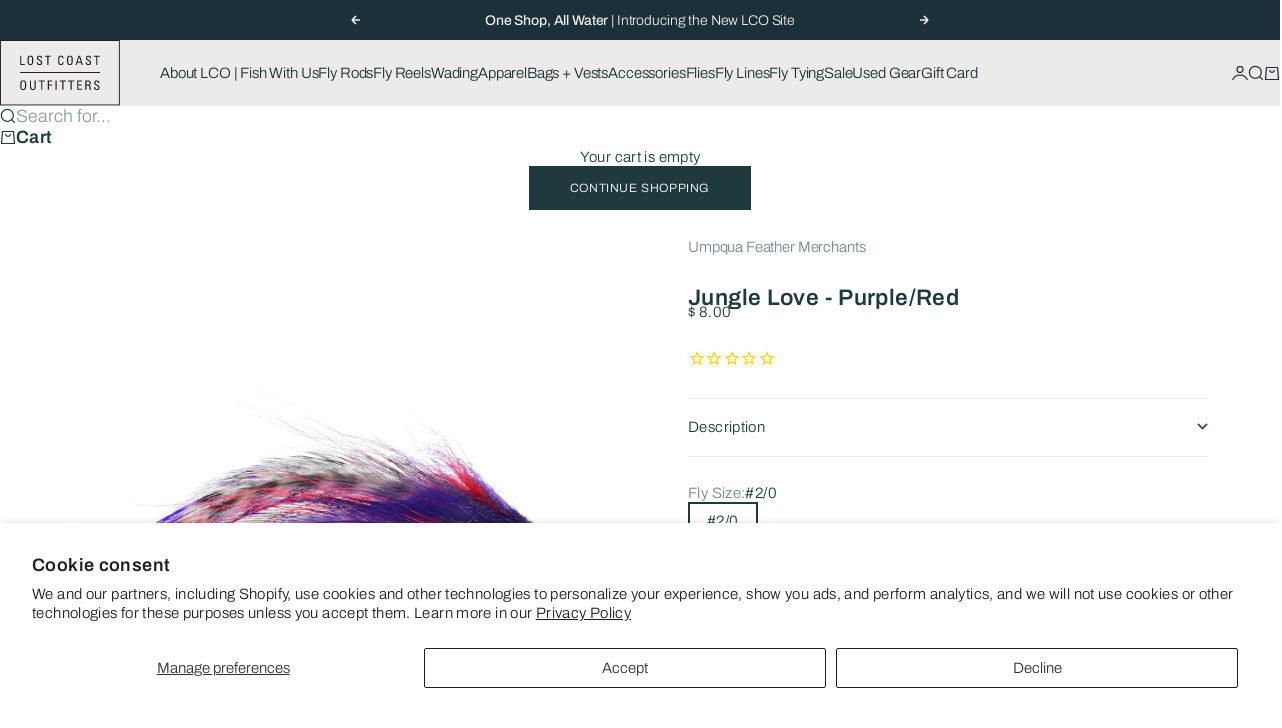

--- FILE ---
content_type: text/html; charset=utf-8
request_url: https://www.lostcoastoutfitters.com/products/jungle-love-purple-red
body_size: 34688
content:
<!doctype html>

<html lang="en" dir="ltr">
  <head>
    <meta charset="utf-8">
    <meta
      name="viewport"
      content="width=device-width, initial-scale=1.0, height=device-height, minimum-scale:1.0, maximum-scale=5.0"
    >

    <title>
      Jungle Love - Purple/Red
    </title><meta name="description" content="Awesome blend of synthetic and natural fibers in this fly.  The Large Heavy Wire Hook helps this pattern to keel properly and stay verticle in the water column in the craziest of conditions.  We love this pattern specifically for Golden Dorado and Striped Bass out of the surf."><link rel="canonical" href="https://www.lostcoastoutfitters.com/products/jungle-love-purple-red"><link rel="shortcut icon" href="//www.lostcoastoutfitters.com/cdn/shop/files/LCO_Favicon.png?v=1762831135&width=96">
      <link rel="apple-touch-icon" href="//www.lostcoastoutfitters.com/cdn/shop/files/LCO_Favicon.png?v=1762831135&width=180"><link rel="preload" href="//www.lostcoastoutfitters.com/cdn/fonts/archivo/archivo_n5.272841b6d6b831864f7fecfa55541752bb399511.woff2" as="font" type="font/woff2" crossorigin><link rel="preload" href="//www.lostcoastoutfitters.com/cdn/fonts/archivo/archivo_n3.e41bf5e25d9efc4add39f7a7e0066e680b0bb437.woff2" as="font" type="font/woff2" crossorigin><meta property="og:type" content="product">
  <meta property="og:title" content="Jungle Love - Purple/Red">
  <meta property="product:price:amount" content="8.00">
  <meta property="product:price:currency" content="USD">
  <meta property="product:availability" content="in stock"><meta property="og:image" content="http://www.lostcoastoutfitters.com/cdn/shop/products/Jungle_Love_Purple.jpg?v=1583542108&width=2048">
  <meta property="og:image:secure_url" content="https://www.lostcoastoutfitters.com/cdn/shop/products/Jungle_Love_Purple.jpg?v=1583542108&width=2048">
  <meta property="og:image:width" content="1280">
  <meta property="og:image:height" content="1280"><meta property="og:description" content="Awesome blend of synthetic and natural fibers in this fly.  The Large Heavy Wire Hook helps this pattern to keel properly and stay verticle in the water column in the craziest of conditions.  We love this pattern specifically for Golden Dorado and Striped Bass out of the surf."><meta property="og:url" content="https://www.lostcoastoutfitters.com/products/jungle-love-purple-red">
<meta property="og:site_name" content="Lost Coast Outfitters"><meta name="twitter:card" content="summary"><meta name="twitter:title" content="Jungle Love - Purple/Red">
  <meta name="twitter:description" content="Awesome blend of synthetic and natural fibers in this fly.  The Large Heavy Wire Hook helps this pattern to keel properly and stay verticle in the water column in the craziest of conditions.  We love this pattern specifically for Golden Dorado and Striped Bass out of the surf."><meta name="twitter:image" content="https://www.lostcoastoutfitters.com/cdn/shop/products/Jungle_Love_Purple.jpg?crop=center&height=1200&v=1583542108&width=1200">
  <meta name="twitter:image:alt" content=""><script async crossorigin fetchpriority="high" src="/cdn/shopifycloud/importmap-polyfill/es-modules-shim.2.4.0.js"></script>
<script type="application/ld+json">{"@context":"http:\/\/schema.org\/","@id":"\/products\/jungle-love-purple-red#product","@type":"ProductGroup","brand":{"@type":"Brand","name":"Umpqua Feather Merchants"},"category":"Artificial Fishing Flies","description":"Awesome blend of synthetic and natural fibers in this fly.  The Large Heavy Wire Hook helps this pattern to keel properly and stay verticle in the water column in the craziest of conditions.  We love this pattern specifically for Golden Dorado and Striped Bass out of the surf.","hasVariant":[{"@id":"\/products\/jungle-love-purple-red?variant=50903520444712#variant","@type":"Product","gtin":"052857207286","image":"https:\/\/www.lostcoastoutfitters.com\/cdn\/shop\/products\/Jungle_Love_Purple.jpg?v=1583542108\u0026width=1920","name":"Jungle Love - Purple\/Red - #2\/0","offers":{"@id":"\/products\/jungle-love-purple-red?variant=50903520444712#offer","@type":"Offer","availability":"http:\/\/schema.org\/InStock","price":"8.00","priceCurrency":"USD","url":"https:\/\/www.lostcoastoutfitters.com\/products\/jungle-love-purple-red?variant=50903520444712"},"sku":"70922"}],"name":"Jungle Love - Purple\/Red","productGroupID":"4472574771260","url":"https:\/\/www.lostcoastoutfitters.com\/products\/jungle-love-purple-red"}</script><script type="application/ld+json">
  {
    "@context": "https://schema.org",
    "@type": "BreadcrumbList",
    "itemListElement": [{
        "@type": "ListItem",
        "position": 1,
        "name": "Home",
        "item": "https://www.lostcoastoutfitters.com"
      },{
            "@type": "ListItem",
            "position": 2,
            "name": "Jungle Love - Purple\/Red",
            "item": "https://www.lostcoastoutfitters.com/products/jungle-love-purple-red"
          }]
  }
</script><style>@font-face {
  font-family: Archivo;
  font-weight: 300;
  font-style: normal;
  font-display: fallback;
  src: url("//www.lostcoastoutfitters.com/cdn/fonts/archivo/archivo_n3.e41bf5e25d9efc4add39f7a7e0066e680b0bb437.woff2") format("woff2"),
       url("//www.lostcoastoutfitters.com/cdn/fonts/archivo/archivo_n3.97e202b300ff112a37bcdb6c4be2c4363973bc6f.woff") format("woff");
}
@font-face {
  font-family: Archivo;
  font-weight: 300;
  font-style: italic;
  font-display: fallback;
  src: url("//www.lostcoastoutfitters.com/cdn/fonts/archivo/archivo_i3.a474c443b18701aabb25723884ae9d9cb6609cdc.woff2") format("woff2"),
       url("//www.lostcoastoutfitters.com/cdn/fonts/archivo/archivo_i3.351822a362f4641d46438ce4c2a9edb740b28f0a.woff") format("woff");
}
@font-face {
  font-family: Archivo;
  font-weight: 500;
  font-style: normal;
  font-display: fallback;
  src: url("//www.lostcoastoutfitters.com/cdn/fonts/archivo/archivo_n5.272841b6d6b831864f7fecfa55541752bb399511.woff2") format("woff2"),
       url("//www.lostcoastoutfitters.com/cdn/fonts/archivo/archivo_n5.27fb58a71a175084eb68e15500549a69fe15738e.woff") format("woff");
}
@font-face {
  font-family: Archivo;
  font-weight: 500;
  font-style: italic;
  font-display: fallback;
  src: url("//www.lostcoastoutfitters.com/cdn/fonts/archivo/archivo_i5.b51f628bdb8daa9bbf4f36ec4082416f5e2cdf20.woff2") format("woff2"),
       url("//www.lostcoastoutfitters.com/cdn/fonts/archivo/archivo_i5.72af52f07bc3bbb646e8e74c7e33e7883fca06f6.woff") format("woff");
}
@font-face {
  font-family: Archivo;
  font-weight: 600;
  font-style: normal;
  font-display: fallback;
  src: url("//www.lostcoastoutfitters.com/cdn/fonts/archivo/archivo_n6.06ce7cb3e84f9557d04c35761e39e39ea101fb19.woff2") format("woff2"),
       url("//www.lostcoastoutfitters.com/cdn/fonts/archivo/archivo_n6.5dd16bc207dfc6d25ca8472d89387d828f610453.woff") format("woff");
}
@font-face {
  font-family: Archivo;
  font-weight: 300;
  font-style: normal;
  font-display: fallback;
  src: url("//www.lostcoastoutfitters.com/cdn/fonts/archivo/archivo_n3.e41bf5e25d9efc4add39f7a7e0066e680b0bb437.woff2") format("woff2"),
       url("//www.lostcoastoutfitters.com/cdn/fonts/archivo/archivo_n3.97e202b300ff112a37bcdb6c4be2c4363973bc6f.woff") format("woff");
}
@font-face {
  font-family: Archivo;
  font-weight: 300;
  font-style: italic;
  font-display: fallback;
  src: url("//www.lostcoastoutfitters.com/cdn/fonts/archivo/archivo_i3.a474c443b18701aabb25723884ae9d9cb6609cdc.woff2") format("woff2"),
       url("//www.lostcoastoutfitters.com/cdn/fonts/archivo/archivo_i3.351822a362f4641d46438ce4c2a9edb740b28f0a.woff") format("woff");
}
@font-face {
  font-family: Archivo;
  font-weight: 500;
  font-style: normal;
  font-display: fallback;
  src: url("//www.lostcoastoutfitters.com/cdn/fonts/archivo/archivo_n5.272841b6d6b831864f7fecfa55541752bb399511.woff2") format("woff2"),
       url("//www.lostcoastoutfitters.com/cdn/fonts/archivo/archivo_n5.27fb58a71a175084eb68e15500549a69fe15738e.woff") format("woff");
}
@font-face {
  font-family: Archivo;
  font-weight: 600;
  font-style: normal;
  font-display: fallback;
  src: url("//www.lostcoastoutfitters.com/cdn/fonts/archivo/archivo_n6.06ce7cb3e84f9557d04c35761e39e39ea101fb19.woff2") format("woff2"),
       url("//www.lostcoastoutfitters.com/cdn/fonts/archivo/archivo_n6.5dd16bc207dfc6d25ca8472d89387d828f610453.woff") format("woff");
}
@font-face {
  font-family: Archivo;
  font-weight: 600;
  font-style: italic;
  font-display: fallback;
  src: url("//www.lostcoastoutfitters.com/cdn/fonts/archivo/archivo_i6.0bb24d252a74d8be5c11aebd8e0623d0e78d962e.woff2") format("woff2"),
       url("//www.lostcoastoutfitters.com/cdn/fonts/archivo/archivo_i6.fbf64fc840abbe90ebdedde597401d7b3b9f31ef.woff") format("woff");
}
:root {
    /* Container */
    --container-max-width: 100%;
    --container-gutter: 1.25rem;

    /* Spacing */
    --section-vertical-spacing: 3rem;
    --section-stack-row-gap: 2rem;

    /* Form settings */
    --form-gap: 1rem; /* Gap between fieldset and submit button */
    --fieldset-gap: 0.5rem; /* Gap between each form input within a fieldset */
    --form-control-gap: 0.5rem; /* Gap between input and label (ignored for floating label) */
    --checkbox-control-gap: 0.75rem; /* Horizontal gap between checkbox and its associated label */
    --input-padding-block: 0.65rem; /* Vertical padding for input, textarea and native select */
    --input-padding-inline: 1rem; /* Horizontal padding for input, textarea and native select */
    --checkbox-size: 0.875rem; /* Size (width and height) for checkbox */

    /* Product listing gaps */
    --product-list-column-gap: 0.25rem;
    --product-list-padding-inline: clamp(0px, var(--product-list-column-gap) , min(1.75rem, var(--product-list-column-gap)));--product-list-row-gap: 1.75rem;/* Other sizes */
    --header-group-height: calc(var(--announcement-bar-height, 0px) + var(--countdown-condensed-height, 0px) + var(--header-height, 0px));
    --sticky-area-height: calc(var(--announcement-bar-is-sticky, 0) * var(--announcement-bar-height, 0px) + var(--header-is-sticky, 0) * var(--header-height, 0px));
    --sticky-offset: calc(var(--announcement-bar-is-sticky, 0) * var(--announcement-bar-height, 0px) + var(--header-is-sticky, 0) * var(--header-is-visible, 1) * var(--header-height, 0px));

    /* RTL support */
    --transform-logical-flip: 1;
    --transform-origin-start: left;
    --transform-origin-end: right;

    /**
     * ---------------------------------------------------------------------
     * TYPOGRAPHY
     * ---------------------------------------------------------------------
     */

    /* Font properties */
    --subheading-font-family: Archivo, sans-serif;
    --subheading-font-weight: 300;
    --subheading-font-style: normal;
    --subheading-font-size: 0.875rem;
    --subheading-text-transform: none;
    --subheading-letter-spacing: -0.01em;
    --heading-font-family: Archivo, sans-serif;
    --heading-font-weight: 500;
    --heading-font-style: normal;
    --heading-text-transform: none;
    --heading-letter-spacing: -0.045em;
    --heading-line-height: 1.1;
    --heading-italic-font-family: Helvetica, Arial, sans-serif;
    --heading-italic-font-weight: 400;
    --heading-italic-font-size-multiplier: 0%;
    --text-font-family: Archivo, sans-serif;
    --text-font-weight: 300;
    --text-font-style: normal;
    --text-transform: none;
    --text-letter-spacing: 0.025em;
    --text-line-height: 1.2;
    --text-font-medium-weight: 500;
    --text-font-bold-weight: 600;
    --button-font: var(--text-font-style) var(--text-font-weight) var(--button-font-size) / normal var(--text-font-family);
    --button-text-transform: uppercase;
    --button-letter-spacing: 0.05em;

    /* Font sizes */--text-heading-size-factor: 1;
    --text-display-xl: max(0.75rem, clamp(3.5rem, 1.9223rem + 6.7314vw, 10rem) * var(--text-heading-size-factor));
    --text-display-l: max(0.75rem, clamp(3.375rem, 2.1311rem + 5.3074vw, 8.5rem) * var(--text-heading-size-factor));
    --text-display-m: max(0.75rem, clamp(3.25rem, 2.3701rem + 3.7540vw, 6.875rem) * var(--text-heading-size-factor));
    --text-h1: max(0.75rem, clamp(3rem, 2.3325rem + 2.8479vw, 5.75rem) * var(--text-heading-size-factor));
    --text-h2: max(0.75rem, clamp(2.5rem, 1.9539rem + 2.3301vw, 4.75rem) * var(--text-heading-size-factor));
    --text-h3: max(0.75rem, clamp(2rem, 1.6359rem + 1.5534vw, 3.5rem) * var(--text-heading-size-factor));
    --text-h4: max(0.75rem, clamp(1.75rem, 1.4466rem + 1.2945vw, 3rem) * var(--text-heading-size-factor));
    --text-h5: max(0.75rem, clamp(1.375rem, 1.2233rem + 0.6472vw, 2rem) * var(--text-heading-size-factor));
    --text-h6: max(0.75rem, clamp(1.1875rem, 1.1117rem + 0.3236vw, 1.5rem) * var(--text-heading-size-factor));
    --text-h7: max(0.75rem, clamp(1rem, 0.9545rem + 0.1942vw, 1.1875rem) * var(--text-heading-size-factor));
    --text-xs: 0.6875rem;
    --text-sm: 0.75rem;
    --text-base: 0.8125rem;
    --text-lg: 1.0rem;
    --button-font-size: 0.625rem;

    /* Rounded variables (used for border radius) */
    --rounded-full: 9999px;
    --subheading-border-radius: 0.0rem;
    --button-border-radius: 0.0rem;
    --input-border-radius: 0.0rem;

    /* Product card variables */
    --product-card-row-count: 2;

    /**
     * ---------------------------------------------------------------------
     * OTHER
     * ---------------------------------------------------------------------
     */

    --icon-stroke-width: 1.2px;
    --quotation-mark-svg: url('data:image/svg+xml,<svg xmlns="http://www.w3.org/2000/svg" focusable="false" width="62" fill="none" viewBox="0 0 62 57"><path fill="%23000" d="M.79 31.904 11.924.816h12.296l-8.12 31.088h7.888V56.96H.79V31.904Zm37.351 0L49.277.816h12.064l-8.12 31.088h7.888V56.96H38.141V31.904Z" /></svg>');
  }

  [dir="rtl"]:root {
    /* RTL support */
    --transform-logical-flip: -1;
    --transform-origin-start: right;
    --transform-origin-end: left;
  }

  @media screen and (min-width: 700px) {
    :root {
      --text-xs: 0.6875rem;
      --text-sm: 0.8125rem;
      --text-base: 0.9375rem;
      --text-lg: 1.125rem;
      --subheading-font-size: 0.9375rem;

      /* Spacing */
      --container-gutter: 2rem;

      /* Form settings */
      --form-gap: 1.25rem; /* Gap between fieldset and submit button */
      --fieldset-gap: 0.75rem; /* Gap between each form input within a fieldset */
      --input-padding-block: 0.75rem; /* Vertical padding for input, textarea and native select */

      /* Font sizes */
      --button-font-size: 0.75rem;

      /* Product listing gaps */--product-list-column-gap: 0.75rem;
        --product-list-row-gap: 2.5rem;}
  }

  @media screen and (min-width: 1000px) {
    :root {
      /* Spacing settings */
      --section-vertical-spacing: 4.5rem;
      --section-stack-row-gap: 3rem;
    }
  }

  @media screen and (min-width: 1399px) {
    :root {
      /* Spacing settings */
      --section-vertical-spacing: 5.5rem;
      --container-gutter: 3rem;
    }
  }

  /**
   * ---------------------------------------------------------------------
   * COLORS
   * ---------------------------------------------------------------------
   */

  :root {--page-overlay: 0 0 0 / 0.4;
    --dialog-backdrop-blur: 6px;

    /* Status colors */
    --success-background: 227 240 232;
    --success-text: 22 131 66;
    --warning-background: 253 241 224;
    --warning-text: 237 138 0;
    --error-background: 251 224 224;
    --error-text: 224 0 0;

    /* Product colors */
    --on-sale-text: 237 100 58;
    --on-sale-badge-background: 237 100 58;
    --on-sale-badge-text: 255 255 255;
    --sold-out-badge-background: 50 30 30;
    --sold-out-badge-text: 255 255 255;
    --custom-badge-background: 31 58 60;
    --custom-badge-text: 255 255 255;
    --star-color: 246 164 41;
  }.color-scheme--scheme-1 {
      --accent: 31 58 60;
      --background: 255 255 255;
      --background-gradient: ;
      --background-secondary: 250 244 240;
      --has-transparent-background: 0;
      --has-filled-background: 1;
      --text-color: 31 58 60;--border-color: 233 235 236;/* Subheading colors */--subheading-background: 0 0 0 / 0.0;
      --subheading-border: none;
      --subheading-text-color: 31 58 60;
      --subheading-has-padding: 0;

      /* Heading highlight */
      --heading-highlight-accent-color: 199 222 212;
      --heading-highlight-text-color: 255 255 255;

      /* Button colors */
      --button-background-primary: 31 58 60;
      --button-text-primary: 255 255 255;

      /* Form inputs */
      --input-background: 255 255 255;
      --input-text-color: 28 28 28;
      --input-text-transform: none;
    }.shopify-section:has(> .color-scheme--scheme-1) + .shopify-section:has(> .color-scheme--scheme-1) {
          --section-has-same-background-as-previous-section: 1;
        }.color-scheme--scheme-2 {
      --accent: 240 240 240;
      --background: 27 48 56;
      --background-gradient: ;
      --background-secondary: 236 235 233;
      --has-transparent-background: 0;
      --has-filled-background: 1;
      --text-color: 236 235 233;--border-color: 48 67 74;/* Subheading colors */--subheading-background: 0 0 0 / 0.0;
      --subheading-border: none;
      --subheading-text-color: 255 255 255;
      --subheading-has-padding: 0;

      /* Heading highlight */
      --heading-highlight-accent-color: 237 100 58;
      --heading-highlight-text-color: 237 100 58;

      /* Button colors */
      --button-background-primary: 240 240 240;
      --button-text-primary: 0 0 0;

      /* Form inputs */
      --input-background: 255 255 255;
      --input-text-color: 28 28 28;
      --input-text-transform: none;
    }.shopify-section:has(> .color-scheme--scheme-2) + .shopify-section:has(> .color-scheme--scheme-2) {
          --section-has-same-background-as-previous-section: 1;
        }.color-scheme--scheme-3 {
      --accent: 255 255 255;
      --background: 0 0 0 / 0;
      --background-gradient: ;
      --background-secondary: 240 240 240;
      --has-transparent-background: 1;
      --has-filled-background: 0;
      --text-color: 255 255 255;--border-color: 255 255 255 / 0.6;/* Subheading colors */--subheading-background: 0 0 0 / 0.0;
      --subheading-border: none;
      --subheading-text-color: 255 255 255;
      --subheading-has-padding: 0;

      /* Heading highlight */
      --heading-highlight-accent-color: 3 3 5;
      --heading-highlight-text-color: 255 255 255;

      /* Button colors */
      --button-background-primary: 255 255 255;
      --button-text-primary: 8 9 18;

      /* Form inputs */
      --input-background: 255 255 255;
      --input-text-color: 3 3 5;
      --input-text-transform: none;
    }.shopify-section:has(> .color-scheme--scheme-3) + .shopify-section:has(> .color-scheme--scheme-3) {
          --section-has-same-background-as-previous-section: 1;
        }.color-scheme--scheme-4 {
      --accent: 27 48 56;
      --background: 236 235 233;
      --background-gradient: ;
      --background-secondary: 255 255 255;
      --has-transparent-background: 0;
      --has-filled-background: 1;
      --text-color: 27 48 56;--border-color: 215 216 215;/* Subheading colors */--subheading-background: 0 0 0 / 0.0;
      --subheading-border: none;
      --subheading-text-color: 27 48 56;
      --subheading-has-padding: 0;

      /* Heading highlight */
      --heading-highlight-accent-color: 250 244 240;
      --heading-highlight-text-color: 50 30 30;

      /* Button colors */
      --button-background-primary: 27 48 56;
      --button-text-primary: 255 255 255;

      /* Form inputs */
      --input-background: 31 58 60;
      --input-text-color: 255 255 255;
      --input-text-transform: none;
    }.shopify-section:has(> .color-scheme--scheme-4) + .shopify-section:has(> .color-scheme--scheme-4) {
          --section-has-same-background-as-previous-section: 1;
        }.color-scheme--scheme-5 {
      --accent: 50 30 30;
      --background: 212 220 220;
      --background-gradient: ;
      --background-secondary: 255 255 255;
      --has-transparent-background: 0;
      --has-filled-background: 1;
      --text-color: 31 58 60;--border-color: 194 204 204;/* Subheading colors */--subheading-background: 0 0 0 / 0.0;
      --subheading-border: none;
      --subheading-text-color: 50 30 30;
      --subheading-has-padding: 0;

      /* Heading highlight */
      --heading-highlight-accent-color: 199 222 212;
      --heading-highlight-text-color: 255 255 255;

      /* Button colors */
      --button-background-primary: 50 30 30;
      --button-text-primary: 255 255 255;

      /* Form inputs */
      --input-background: 255 255 255;
      --input-text-color: 50 30 30;
      --input-text-transform: none;
    }.shopify-section:has(> .color-scheme--scheme-5) + .shopify-section:has(> .color-scheme--scheme-5) {
          --section-has-same-background-as-previous-section: 1;
        }.color-scheme--scheme-6 {
      --accent: 255 255 255;
      --background: 82 87 46;
      --background-gradient: ;
      --background-secondary: 255 255 255;
      --has-transparent-background: 0;
      --has-filled-background: 1;
      --text-color: 255 255 255;--border-color: 99 104 67;/* Subheading colors */--subheading-background: 0 0 0 / 0.0;
      --subheading-border: none;
      --subheading-text-color: 255 255 255;
      --subheading-has-padding: 0;

      /* Heading highlight */
      --heading-highlight-accent-color: 255 255 255;
      --heading-highlight-text-color: 82 87 46;

      /* Button colors */
      --button-background-primary: 255 255 255;
      --button-text-primary: 82 87 46;

      /* Form inputs */
      --input-background: 255 255 255;
      --input-text-color: 82 87 46;
      --input-text-transform: none;
    }.shopify-section:has(> .color-scheme--scheme-6) + .shopify-section:has(> .color-scheme--scheme-6) {
          --section-has-same-background-as-previous-section: 1;
        }.color-scheme--scheme-7 {
      --accent: 255 255 255;
      --background: 0 0 0;
      --background-gradient: ;
      --background-secondary: 0 0 0;
      --has-transparent-background: 0;
      --has-filled-background: 1;
      --text-color: 255 255 255;--border-color: 26 26 26;/* Subheading colors */--subheading-background: 0 0 0 / 0.0;
      --subheading-border: none;
      --subheading-text-color: 255 255 255;
      --subheading-has-padding: 0;

      /* Heading highlight */
      --heading-highlight-accent-color: 255 255 255;
      --heading-highlight-text-color: 255 255 255;

      /* Button colors */
      --button-background-primary: 255 255 255;
      --button-text-primary: 0 0 0;

      /* Form inputs */
      --input-background: 0 0 0;
      --input-text-color: 255 255 255;
      --input-text-transform: none;
    }.shopify-section:has(> .color-scheme--scheme-7) + .shopify-section:has(> .color-scheme--scheme-7) {
          --section-has-same-background-as-previous-section: 1;
        }</style>
<script>
  // This allows to expose several variables to the global scope, to be used in scripts
  window.themeVariables = {
    settings: {
      pageType: "product",
      moneyFormat: "$ {{amount}}",
      moneyWithCurrencyFormat: "$ {{amount}} USD",
      currencyCodeEnabled: false,
      cartType: "drawer",
      showHeadingEffectAnimation: true,
      staggerProducts: true
    },

    strings: {
      addedToCart: "{{product_title}} was added to cart",
      closeGallery: "Close gallery",
      zoomGallery: "Zoom",
      errorGallery: "Image cannot be loaded",
      shippingEstimatorNoResults: "Sorry, we do not ship to your address.",
      shippingEstimatorOneResult: "There is one shipping rate for your address:",
      shippingEstimatorMultipleResults: "There are several shipping rates for your address:",
      shippingEstimatorError: "One or more error occurred while retrieving shipping rates:",
      next: "Next",
      previous: "Previous"
    },

    mediaQueries: {
      'sm': 'screen and (min-width: 700px)',
      'md': 'screen and (min-width: 1000px)',
      'lg': 'screen and (min-width: 1150px)',
      'xl': 'screen and (min-width: 1400px)',
      '2xl': 'screen and (min-width: 1600px)',
      'sm-max': 'screen and (max-width: 699px)',
      'md-max': 'screen and (max-width: 999px)',
      'lg-max': 'screen and (max-width: 1149px)',
      'xl-max': 'screen and (max-width: 1399px)',
      '2xl-max': 'screen and (max-width: 1599px)',
      'motion-safe': '(prefers-reduced-motion: no-preference)',
      'motion-reduce': '(prefers-reduced-motion: reduce)',
      'supports-hover': 'screen and (pointer: fine)',
      'supports-touch': 'screen and (pointer: coarse)'
    }
  };</script><script type="importmap">{
        "imports": {
          "vendor": "//www.lostcoastoutfitters.com/cdn/shop/t/47/assets/vendor.min.js?v=68813708458151729111763508034",
          "theme": "//www.lostcoastoutfitters.com/cdn/shop/t/47/assets/theme.js?v=85845741837068935331763508034",
          "photoswipe": "//www.lostcoastoutfitters.com/cdn/shop/t/47/assets/photoswipe.min.js?v=13374349288281597431763508034"
        }
      }
    </script>

    <script type="module" src="//www.lostcoastoutfitters.com/cdn/shop/t/47/assets/vendor.min.js?v=68813708458151729111763508034"></script>
    <script type="module" src="//www.lostcoastoutfitters.com/cdn/shop/t/47/assets/theme.js?v=85845741837068935331763508034"></script>

    <script>window.performance && window.performance.mark && window.performance.mark('shopify.content_for_header.start');</script><meta name="google-site-verification" content="4OyCjgDos9qwiA7hj4PStNmZTYrFFYZ4evLONkOY20E">
<meta id="shopify-digital-wallet" name="shopify-digital-wallet" content="/3332381/digital_wallets/dialog">
<meta name="shopify-checkout-api-token" content="e92fd3e18e3b738e237c995201a0401a">
<meta id="in-context-paypal-metadata" data-shop-id="3332381" data-venmo-supported="false" data-environment="production" data-locale="en_US" data-paypal-v4="true" data-currency="USD">
<link rel="alternate" type="application/json+oembed" href="https://www.lostcoastoutfitters.com/products/jungle-love-purple-red.oembed">
<script async="async" src="/checkouts/internal/preloads.js?locale=en-US"></script>
<link rel="preconnect" href="https://shop.app" crossorigin="anonymous">
<script async="async" src="https://shop.app/checkouts/internal/preloads.js?locale=en-US&shop_id=3332381" crossorigin="anonymous"></script>
<script id="apple-pay-shop-capabilities" type="application/json">{"shopId":3332381,"countryCode":"US","currencyCode":"USD","merchantCapabilities":["supports3DS"],"merchantId":"gid:\/\/shopify\/Shop\/3332381","merchantName":"Lost Coast Outfitters","requiredBillingContactFields":["postalAddress","email","phone"],"requiredShippingContactFields":["postalAddress","email","phone"],"shippingType":"shipping","supportedNetworks":["visa","masterCard","amex","discover","elo","jcb"],"total":{"type":"pending","label":"Lost Coast Outfitters","amount":"1.00"},"shopifyPaymentsEnabled":true,"supportsSubscriptions":true}</script>
<script id="shopify-features" type="application/json">{"accessToken":"e92fd3e18e3b738e237c995201a0401a","betas":["rich-media-storefront-analytics"],"domain":"www.lostcoastoutfitters.com","predictiveSearch":true,"shopId":3332381,"locale":"en"}</script>
<script>var Shopify = Shopify || {};
Shopify.shop = "lost-coast-outfitters.myshopify.com";
Shopify.locale = "en";
Shopify.currency = {"active":"USD","rate":"1.0"};
Shopify.country = "US";
Shopify.theme = {"name":"CURRENT THEME, 2025-11-20","id":182280552744,"schema_name":"Stretch","schema_version":"1.9.0","theme_store_id":1765,"role":"main"};
Shopify.theme.handle = "null";
Shopify.theme.style = {"id":null,"handle":null};
Shopify.cdnHost = "www.lostcoastoutfitters.com/cdn";
Shopify.routes = Shopify.routes || {};
Shopify.routes.root = "/";</script>
<script type="module">!function(o){(o.Shopify=o.Shopify||{}).modules=!0}(window);</script>
<script>!function(o){function n(){var o=[];function n(){o.push(Array.prototype.slice.apply(arguments))}return n.q=o,n}var t=o.Shopify=o.Shopify||{};t.loadFeatures=n(),t.autoloadFeatures=n()}(window);</script>
<script>
  window.ShopifyPay = window.ShopifyPay || {};
  window.ShopifyPay.apiHost = "shop.app\/pay";
  window.ShopifyPay.redirectState = null;
</script>
<script id="shop-js-analytics" type="application/json">{"pageType":"product"}</script>
<script defer="defer" async type="module" src="//www.lostcoastoutfitters.com/cdn/shopifycloud/shop-js/modules/v2/client.init-shop-cart-sync_CG-L-Qzi.en.esm.js"></script>
<script defer="defer" async type="module" src="//www.lostcoastoutfitters.com/cdn/shopifycloud/shop-js/modules/v2/chunk.common_B8yXDTDb.esm.js"></script>
<script type="module">
  await import("//www.lostcoastoutfitters.com/cdn/shopifycloud/shop-js/modules/v2/client.init-shop-cart-sync_CG-L-Qzi.en.esm.js");
await import("//www.lostcoastoutfitters.com/cdn/shopifycloud/shop-js/modules/v2/chunk.common_B8yXDTDb.esm.js");

  window.Shopify.SignInWithShop?.initShopCartSync?.({"fedCMEnabled":true,"windoidEnabled":true});

</script>
<script>
  window.Shopify = window.Shopify || {};
  if (!window.Shopify.featureAssets) window.Shopify.featureAssets = {};
  window.Shopify.featureAssets['shop-js'] = {"shop-cart-sync":["modules/v2/client.shop-cart-sync_C7TtgCZT.en.esm.js","modules/v2/chunk.common_B8yXDTDb.esm.js"],"shop-button":["modules/v2/client.shop-button_aOcg-RjH.en.esm.js","modules/v2/chunk.common_B8yXDTDb.esm.js"],"init-shop-email-lookup-coordinator":["modules/v2/client.init-shop-email-lookup-coordinator_D-37GF_a.en.esm.js","modules/v2/chunk.common_B8yXDTDb.esm.js"],"init-fed-cm":["modules/v2/client.init-fed-cm_DGh7x7ZX.en.esm.js","modules/v2/chunk.common_B8yXDTDb.esm.js"],"init-windoid":["modules/v2/client.init-windoid_C5PxDKWE.en.esm.js","modules/v2/chunk.common_B8yXDTDb.esm.js"],"shop-toast-manager":["modules/v2/client.shop-toast-manager_BmSBWum3.en.esm.js","modules/v2/chunk.common_B8yXDTDb.esm.js"],"shop-cash-offers":["modules/v2/client.shop-cash-offers_DkchToOx.en.esm.js","modules/v2/chunk.common_B8yXDTDb.esm.js","modules/v2/chunk.modal_dvVUSHam.esm.js"],"init-shop-cart-sync":["modules/v2/client.init-shop-cart-sync_CG-L-Qzi.en.esm.js","modules/v2/chunk.common_B8yXDTDb.esm.js"],"avatar":["modules/v2/client.avatar_BTnouDA3.en.esm.js"],"shop-login-button":["modules/v2/client.shop-login-button_DrVPCwAQ.en.esm.js","modules/v2/chunk.common_B8yXDTDb.esm.js","modules/v2/chunk.modal_dvVUSHam.esm.js"],"pay-button":["modules/v2/client.pay-button_Cw45D1uM.en.esm.js","modules/v2/chunk.common_B8yXDTDb.esm.js"],"init-customer-accounts":["modules/v2/client.init-customer-accounts_BNYsaOzg.en.esm.js","modules/v2/client.shop-login-button_DrVPCwAQ.en.esm.js","modules/v2/chunk.common_B8yXDTDb.esm.js","modules/v2/chunk.modal_dvVUSHam.esm.js"],"checkout-modal":["modules/v2/client.checkout-modal_NoX7b1qq.en.esm.js","modules/v2/chunk.common_B8yXDTDb.esm.js","modules/v2/chunk.modal_dvVUSHam.esm.js"],"init-customer-accounts-sign-up":["modules/v2/client.init-customer-accounts-sign-up_pIEGEpjr.en.esm.js","modules/v2/client.shop-login-button_DrVPCwAQ.en.esm.js","modules/v2/chunk.common_B8yXDTDb.esm.js","modules/v2/chunk.modal_dvVUSHam.esm.js"],"init-shop-for-new-customer-accounts":["modules/v2/client.init-shop-for-new-customer-accounts_BIu2e6le.en.esm.js","modules/v2/client.shop-login-button_DrVPCwAQ.en.esm.js","modules/v2/chunk.common_B8yXDTDb.esm.js","modules/v2/chunk.modal_dvVUSHam.esm.js"],"shop-follow-button":["modules/v2/client.shop-follow-button_B6YY9G4U.en.esm.js","modules/v2/chunk.common_B8yXDTDb.esm.js","modules/v2/chunk.modal_dvVUSHam.esm.js"],"lead-capture":["modules/v2/client.lead-capture_o2hOda6W.en.esm.js","modules/v2/chunk.common_B8yXDTDb.esm.js","modules/v2/chunk.modal_dvVUSHam.esm.js"],"shop-login":["modules/v2/client.shop-login_DA8-MZ-E.en.esm.js","modules/v2/chunk.common_B8yXDTDb.esm.js","modules/v2/chunk.modal_dvVUSHam.esm.js"],"payment-terms":["modules/v2/client.payment-terms_BFsudFhJ.en.esm.js","modules/v2/chunk.common_B8yXDTDb.esm.js","modules/v2/chunk.modal_dvVUSHam.esm.js"]};
</script>
<script>(function() {
  var isLoaded = false;
  function asyncLoad() {
    if (isLoaded) return;
    isLoaded = true;
    var urls = ["https:\/\/bingshoppingtool-t2app-prod.trafficmanager.net\/uet\/tracking_script?shop=lost-coast-outfitters.myshopify.com","https:\/\/cdn1.stamped.io\/files\/widget.min.js?shop=lost-coast-outfitters.myshopify.com","https:\/\/chimpstatic.com\/mcjs-connected\/js\/users\/af84d801a1348b02a91f3082c\/a1b74d3baad8ddb8d041e58f9.js?shop=lost-coast-outfitters.myshopify.com","https:\/\/shopify-extension.getredo.com\/main.js?widget_id=cwdvpgwyca9q6wi\u0026shop=lost-coast-outfitters.myshopify.com","https:\/\/a.mailmunch.co\/widgets\/site-666066-caf50261e454f8f780c5c8c8adfdcee5eb9f1c4c.js?shop=lost-coast-outfitters.myshopify.com"];
    for (var i = 0; i < urls.length; i++) {
      var s = document.createElement('script');
      s.type = 'text/javascript';
      s.async = true;
      s.src = urls[i];
      var x = document.getElementsByTagName('script')[0];
      x.parentNode.insertBefore(s, x);
    }
  };
  if(window.attachEvent) {
    window.attachEvent('onload', asyncLoad);
  } else {
    window.addEventListener('load', asyncLoad, false);
  }
})();</script>
<script id="__st">var __st={"a":3332381,"offset":-28800,"reqid":"a4fe563a-2d47-452d-b2fd-d813bdcdea9a-1768169416","pageurl":"www.lostcoastoutfitters.com\/products\/jungle-love-purple-red","u":"868fad51e01b","p":"product","rtyp":"product","rid":4472574771260};</script>
<script>window.ShopifyPaypalV4VisibilityTracking = true;</script>
<script id="captcha-bootstrap">!function(){'use strict';const t='contact',e='account',n='new_comment',o=[[t,t],['blogs',n],['comments',n],[t,'customer']],c=[[e,'customer_login'],[e,'guest_login'],[e,'recover_customer_password'],[e,'create_customer']],r=t=>t.map((([t,e])=>`form[action*='/${t}']:not([data-nocaptcha='true']) input[name='form_type'][value='${e}']`)).join(','),a=t=>()=>t?[...document.querySelectorAll(t)].map((t=>t.form)):[];function s(){const t=[...o],e=r(t);return a(e)}const i='password',u='form_key',d=['recaptcha-v3-token','g-recaptcha-response','h-captcha-response',i],f=()=>{try{return window.sessionStorage}catch{return}},m='__shopify_v',_=t=>t.elements[u];function p(t,e,n=!1){try{const o=window.sessionStorage,c=JSON.parse(o.getItem(e)),{data:r}=function(t){const{data:e,action:n}=t;return t[m]||n?{data:e,action:n}:{data:t,action:n}}(c);for(const[e,n]of Object.entries(r))t.elements[e]&&(t.elements[e].value=n);n&&o.removeItem(e)}catch(o){console.error('form repopulation failed',{error:o})}}const l='form_type',E='cptcha';function T(t){t.dataset[E]=!0}const w=window,h=w.document,L='Shopify',v='ce_forms',y='captcha';let A=!1;((t,e)=>{const n=(g='f06e6c50-85a8-45c8-87d0-21a2b65856fe',I='https://cdn.shopify.com/shopifycloud/storefront-forms-hcaptcha/ce_storefront_forms_captcha_hcaptcha.v1.5.2.iife.js',D={infoText:'Protected by hCaptcha',privacyText:'Privacy',termsText:'Terms'},(t,e,n)=>{const o=w[L][v],c=o.bindForm;if(c)return c(t,g,e,D).then(n);var r;o.q.push([[t,g,e,D],n]),r=I,A||(h.body.append(Object.assign(h.createElement('script'),{id:'captcha-provider',async:!0,src:r})),A=!0)});var g,I,D;w[L]=w[L]||{},w[L][v]=w[L][v]||{},w[L][v].q=[],w[L][y]=w[L][y]||{},w[L][y].protect=function(t,e){n(t,void 0,e),T(t)},Object.freeze(w[L][y]),function(t,e,n,w,h,L){const[v,y,A,g]=function(t,e,n){const i=e?o:[],u=t?c:[],d=[...i,...u],f=r(d),m=r(i),_=r(d.filter((([t,e])=>n.includes(e))));return[a(f),a(m),a(_),s()]}(w,h,L),I=t=>{const e=t.target;return e instanceof HTMLFormElement?e:e&&e.form},D=t=>v().includes(t);t.addEventListener('submit',(t=>{const e=I(t);if(!e)return;const n=D(e)&&!e.dataset.hcaptchaBound&&!e.dataset.recaptchaBound,o=_(e),c=g().includes(e)&&(!o||!o.value);(n||c)&&t.preventDefault(),c&&!n&&(function(t){try{if(!f())return;!function(t){const e=f();if(!e)return;const n=_(t);if(!n)return;const o=n.value;o&&e.removeItem(o)}(t);const e=Array.from(Array(32),(()=>Math.random().toString(36)[2])).join('');!function(t,e){_(t)||t.append(Object.assign(document.createElement('input'),{type:'hidden',name:u})),t.elements[u].value=e}(t,e),function(t,e){const n=f();if(!n)return;const o=[...t.querySelectorAll(`input[type='${i}']`)].map((({name:t})=>t)),c=[...d,...o],r={};for(const[a,s]of new FormData(t).entries())c.includes(a)||(r[a]=s);n.setItem(e,JSON.stringify({[m]:1,action:t.action,data:r}))}(t,e)}catch(e){console.error('failed to persist form',e)}}(e),e.submit())}));const S=(t,e)=>{t&&!t.dataset[E]&&(n(t,e.some((e=>e===t))),T(t))};for(const o of['focusin','change'])t.addEventListener(o,(t=>{const e=I(t);D(e)&&S(e,y())}));const B=e.get('form_key'),M=e.get(l),P=B&&M;t.addEventListener('DOMContentLoaded',(()=>{const t=y();if(P)for(const e of t)e.elements[l].value===M&&p(e,B);[...new Set([...A(),...v().filter((t=>'true'===t.dataset.shopifyCaptcha))])].forEach((e=>S(e,t)))}))}(h,new URLSearchParams(w.location.search),n,t,e,['guest_login'])})(!0,!0)}();</script>
<script integrity="sha256-4kQ18oKyAcykRKYeNunJcIwy7WH5gtpwJnB7kiuLZ1E=" data-source-attribution="shopify.loadfeatures" defer="defer" src="//www.lostcoastoutfitters.com/cdn/shopifycloud/storefront/assets/storefront/load_feature-a0a9edcb.js" crossorigin="anonymous"></script>
<script crossorigin="anonymous" defer="defer" src="//www.lostcoastoutfitters.com/cdn/shopifycloud/storefront/assets/shopify_pay/storefront-65b4c6d7.js?v=20250812"></script>
<script data-source-attribution="shopify.dynamic_checkout.dynamic.init">var Shopify=Shopify||{};Shopify.PaymentButton=Shopify.PaymentButton||{isStorefrontPortableWallets:!0,init:function(){window.Shopify.PaymentButton.init=function(){};var t=document.createElement("script");t.src="https://www.lostcoastoutfitters.com/cdn/shopifycloud/portable-wallets/latest/portable-wallets.en.js",t.type="module",document.head.appendChild(t)}};
</script>
<script data-source-attribution="shopify.dynamic_checkout.buyer_consent">
  function portableWalletsHideBuyerConsent(e){var t=document.getElementById("shopify-buyer-consent"),n=document.getElementById("shopify-subscription-policy-button");t&&n&&(t.classList.add("hidden"),t.setAttribute("aria-hidden","true"),n.removeEventListener("click",e))}function portableWalletsShowBuyerConsent(e){var t=document.getElementById("shopify-buyer-consent"),n=document.getElementById("shopify-subscription-policy-button");t&&n&&(t.classList.remove("hidden"),t.removeAttribute("aria-hidden"),n.addEventListener("click",e))}window.Shopify?.PaymentButton&&(window.Shopify.PaymentButton.hideBuyerConsent=portableWalletsHideBuyerConsent,window.Shopify.PaymentButton.showBuyerConsent=portableWalletsShowBuyerConsent);
</script>
<script data-source-attribution="shopify.dynamic_checkout.cart.bootstrap">document.addEventListener("DOMContentLoaded",(function(){function t(){return document.querySelector("shopify-accelerated-checkout-cart, shopify-accelerated-checkout")}if(t())Shopify.PaymentButton.init();else{new MutationObserver((function(e,n){t()&&(Shopify.PaymentButton.init(),n.disconnect())})).observe(document.body,{childList:!0,subtree:!0})}}));
</script>
<script id='scb4127' type='text/javascript' async='' src='https://www.lostcoastoutfitters.com/cdn/shopifycloud/privacy-banner/storefront-banner.js'></script><link id="shopify-accelerated-checkout-styles" rel="stylesheet" media="screen" href="https://www.lostcoastoutfitters.com/cdn/shopifycloud/portable-wallets/latest/accelerated-checkout-backwards-compat.css" crossorigin="anonymous">
<style id="shopify-accelerated-checkout-cart">
        #shopify-buyer-consent {
  margin-top: 1em;
  display: inline-block;
  width: 100%;
}

#shopify-buyer-consent.hidden {
  display: none;
}

#shopify-subscription-policy-button {
  background: none;
  border: none;
  padding: 0;
  text-decoration: underline;
  font-size: inherit;
  cursor: pointer;
}

#shopify-subscription-policy-button::before {
  box-shadow: none;
}

      </style>

<script>window.performance && window.performance.mark && window.performance.mark('shopify.content_for_header.end');</script>
<link href="//www.lostcoastoutfitters.com/cdn/shop/t/47/assets/theme.css?v=77508596342315801401767734673" rel="stylesheet" type="text/css" media="all" /><script src="//www.lostcoastoutfitters.com/cdn/shop/t/47/assets/custom-facet-slider.js?v=182759872402244011861763686781" defer></script>
  <link href="https://monorail-edge.shopifysvc.com" rel="dns-prefetch">
<script>(function(){if ("sendBeacon" in navigator && "performance" in window) {try {var session_token_from_headers = performance.getEntriesByType('navigation')[0].serverTiming.find(x => x.name == '_s').description;} catch {var session_token_from_headers = undefined;}var session_cookie_matches = document.cookie.match(/_shopify_s=([^;]*)/);var session_token_from_cookie = session_cookie_matches && session_cookie_matches.length === 2 ? session_cookie_matches[1] : "";var session_token = session_token_from_headers || session_token_from_cookie || "";function handle_abandonment_event(e) {var entries = performance.getEntries().filter(function(entry) {return /monorail-edge.shopifysvc.com/.test(entry.name);});if (!window.abandonment_tracked && entries.length === 0) {window.abandonment_tracked = true;var currentMs = Date.now();var navigation_start = performance.timing.navigationStart;var payload = {shop_id: 3332381,url: window.location.href,navigation_start,duration: currentMs - navigation_start,session_token,page_type: "product"};window.navigator.sendBeacon("https://monorail-edge.shopifysvc.com/v1/produce", JSON.stringify({schema_id: "online_store_buyer_site_abandonment/1.1",payload: payload,metadata: {event_created_at_ms: currentMs,event_sent_at_ms: currentMs}}));}}window.addEventListener('pagehide', handle_abandonment_event);}}());</script>
<script id="web-pixels-manager-setup">(function e(e,d,r,n,o){if(void 0===o&&(o={}),!Boolean(null===(a=null===(i=window.Shopify)||void 0===i?void 0:i.analytics)||void 0===a?void 0:a.replayQueue)){var i,a;window.Shopify=window.Shopify||{};var t=window.Shopify;t.analytics=t.analytics||{};var s=t.analytics;s.replayQueue=[],s.publish=function(e,d,r){return s.replayQueue.push([e,d,r]),!0};try{self.performance.mark("wpm:start")}catch(e){}var l=function(){var e={modern:/Edge?\/(1{2}[4-9]|1[2-9]\d|[2-9]\d{2}|\d{4,})\.\d+(\.\d+|)|Firefox\/(1{2}[4-9]|1[2-9]\d|[2-9]\d{2}|\d{4,})\.\d+(\.\d+|)|Chrom(ium|e)\/(9{2}|\d{3,})\.\d+(\.\d+|)|(Maci|X1{2}).+ Version\/(15\.\d+|(1[6-9]|[2-9]\d|\d{3,})\.\d+)([,.]\d+|)( \(\w+\)|)( Mobile\/\w+|) Safari\/|Chrome.+OPR\/(9{2}|\d{3,})\.\d+\.\d+|(CPU[ +]OS|iPhone[ +]OS|CPU[ +]iPhone|CPU IPhone OS|CPU iPad OS)[ +]+(15[._]\d+|(1[6-9]|[2-9]\d|\d{3,})[._]\d+)([._]\d+|)|Android:?[ /-](13[3-9]|1[4-9]\d|[2-9]\d{2}|\d{4,})(\.\d+|)(\.\d+|)|Android.+Firefox\/(13[5-9]|1[4-9]\d|[2-9]\d{2}|\d{4,})\.\d+(\.\d+|)|Android.+Chrom(ium|e)\/(13[3-9]|1[4-9]\d|[2-9]\d{2}|\d{4,})\.\d+(\.\d+|)|SamsungBrowser\/([2-9]\d|\d{3,})\.\d+/,legacy:/Edge?\/(1[6-9]|[2-9]\d|\d{3,})\.\d+(\.\d+|)|Firefox\/(5[4-9]|[6-9]\d|\d{3,})\.\d+(\.\d+|)|Chrom(ium|e)\/(5[1-9]|[6-9]\d|\d{3,})\.\d+(\.\d+|)([\d.]+$|.*Safari\/(?![\d.]+ Edge\/[\d.]+$))|(Maci|X1{2}).+ Version\/(10\.\d+|(1[1-9]|[2-9]\d|\d{3,})\.\d+)([,.]\d+|)( \(\w+\)|)( Mobile\/\w+|) Safari\/|Chrome.+OPR\/(3[89]|[4-9]\d|\d{3,})\.\d+\.\d+|(CPU[ +]OS|iPhone[ +]OS|CPU[ +]iPhone|CPU IPhone OS|CPU iPad OS)[ +]+(10[._]\d+|(1[1-9]|[2-9]\d|\d{3,})[._]\d+)([._]\d+|)|Android:?[ /-](13[3-9]|1[4-9]\d|[2-9]\d{2}|\d{4,})(\.\d+|)(\.\d+|)|Mobile Safari.+OPR\/([89]\d|\d{3,})\.\d+\.\d+|Android.+Firefox\/(13[5-9]|1[4-9]\d|[2-9]\d{2}|\d{4,})\.\d+(\.\d+|)|Android.+Chrom(ium|e)\/(13[3-9]|1[4-9]\d|[2-9]\d{2}|\d{4,})\.\d+(\.\d+|)|Android.+(UC? ?Browser|UCWEB|U3)[ /]?(15\.([5-9]|\d{2,})|(1[6-9]|[2-9]\d|\d{3,})\.\d+)\.\d+|SamsungBrowser\/(5\.\d+|([6-9]|\d{2,})\.\d+)|Android.+MQ{2}Browser\/(14(\.(9|\d{2,})|)|(1[5-9]|[2-9]\d|\d{3,})(\.\d+|))(\.\d+|)|K[Aa][Ii]OS\/(3\.\d+|([4-9]|\d{2,})\.\d+)(\.\d+|)/},d=e.modern,r=e.legacy,n=navigator.userAgent;return n.match(d)?"modern":n.match(r)?"legacy":"unknown"}(),u="modern"===l?"modern":"legacy",c=(null!=n?n:{modern:"",legacy:""})[u],f=function(e){return[e.baseUrl,"/wpm","/b",e.hashVersion,"modern"===e.buildTarget?"m":"l",".js"].join("")}({baseUrl:d,hashVersion:r,buildTarget:u}),m=function(e){var d=e.version,r=e.bundleTarget,n=e.surface,o=e.pageUrl,i=e.monorailEndpoint;return{emit:function(e){var a=e.status,t=e.errorMsg,s=(new Date).getTime(),l=JSON.stringify({metadata:{event_sent_at_ms:s},events:[{schema_id:"web_pixels_manager_load/3.1",payload:{version:d,bundle_target:r,page_url:o,status:a,surface:n,error_msg:t},metadata:{event_created_at_ms:s}}]});if(!i)return console&&console.warn&&console.warn("[Web Pixels Manager] No Monorail endpoint provided, skipping logging."),!1;try{return self.navigator.sendBeacon.bind(self.navigator)(i,l)}catch(e){}var u=new XMLHttpRequest;try{return u.open("POST",i,!0),u.setRequestHeader("Content-Type","text/plain"),u.send(l),!0}catch(e){return console&&console.warn&&console.warn("[Web Pixels Manager] Got an unhandled error while logging to Monorail."),!1}}}}({version:r,bundleTarget:l,surface:e.surface,pageUrl:self.location.href,monorailEndpoint:e.monorailEndpoint});try{o.browserTarget=l,function(e){var d=e.src,r=e.async,n=void 0===r||r,o=e.onload,i=e.onerror,a=e.sri,t=e.scriptDataAttributes,s=void 0===t?{}:t,l=document.createElement("script"),u=document.querySelector("head"),c=document.querySelector("body");if(l.async=n,l.src=d,a&&(l.integrity=a,l.crossOrigin="anonymous"),s)for(var f in s)if(Object.prototype.hasOwnProperty.call(s,f))try{l.dataset[f]=s[f]}catch(e){}if(o&&l.addEventListener("load",o),i&&l.addEventListener("error",i),u)u.appendChild(l);else{if(!c)throw new Error("Did not find a head or body element to append the script");c.appendChild(l)}}({src:f,async:!0,onload:function(){if(!function(){var e,d;return Boolean(null===(d=null===(e=window.Shopify)||void 0===e?void 0:e.analytics)||void 0===d?void 0:d.initialized)}()){var d=window.webPixelsManager.init(e)||void 0;if(d){var r=window.Shopify.analytics;r.replayQueue.forEach((function(e){var r=e[0],n=e[1],o=e[2];d.publishCustomEvent(r,n,o)})),r.replayQueue=[],r.publish=d.publishCustomEvent,r.visitor=d.visitor,r.initialized=!0}}},onerror:function(){return m.emit({status:"failed",errorMsg:"".concat(f," has failed to load")})},sri:function(e){var d=/^sha384-[A-Za-z0-9+/=]+$/;return"string"==typeof e&&d.test(e)}(c)?c:"",scriptDataAttributes:o}),m.emit({status:"loading"})}catch(e){m.emit({status:"failed",errorMsg:(null==e?void 0:e.message)||"Unknown error"})}}})({shopId: 3332381,storefrontBaseUrl: "https://www.lostcoastoutfitters.com",extensionsBaseUrl: "https://extensions.shopifycdn.com/cdn/shopifycloud/web-pixels-manager",monorailEndpoint: "https://monorail-edge.shopifysvc.com/unstable/produce_batch",surface: "storefront-renderer",enabledBetaFlags: ["2dca8a86","a0d5f9d2"],webPixelsConfigList: [{"id":"2054750504","configuration":"{\"ti\":\"30004596\",\"endpoint\":\"https:\/\/bat.bing.com\/action\/0\"}","eventPayloadVersion":"v1","runtimeContext":"STRICT","scriptVersion":"5ee93563fe31b11d2d65e2f09a5229dc","type":"APP","apiClientId":2997493,"privacyPurposes":["ANALYTICS","MARKETING","SALE_OF_DATA"],"dataSharingAdjustments":{"protectedCustomerApprovalScopes":["read_customer_personal_data"]}},{"id":"1881178408","configuration":"{\"widgetId\":\"cwdvpgwyca9q6wi\",\"baseRequestUrl\":\"https:\\\/\\\/shopify-server.getredo.com\\\/widgets\",\"splitEnabled\":\"false\",\"customerAccountsEnabled\":\"true\",\"conciergeSplitEnabled\":\"false\",\"marketingEnabled\":\"false\",\"expandedWarrantyEnabled\":\"false\",\"storefrontSalesAIEnabled\":\"false\",\"conversionEnabled\":\"false\"}","eventPayloadVersion":"v1","runtimeContext":"STRICT","scriptVersion":"3db1d8d3083a00490dbef27760feee59","type":"APP","apiClientId":3426665,"privacyPurposes":["ANALYTICS","MARKETING"],"capabilities":["advanced_dom_events"],"dataSharingAdjustments":{"protectedCustomerApprovalScopes":["read_customer_address","read_customer_email","read_customer_name","read_customer_personal_data","read_customer_phone"]}},{"id":"952402216","configuration":"{\"accountID\":\"3332381\"}","eventPayloadVersion":"v1","runtimeContext":"STRICT","scriptVersion":"b7efc4473d557345da9465309c2b943b","type":"APP","apiClientId":123711225857,"privacyPurposes":["ANALYTICS","MARKETING","SALE_OF_DATA"],"dataSharingAdjustments":{"protectedCustomerApprovalScopes":["read_customer_personal_data"]}},{"id":"751206696","configuration":"{\"config\":\"{\\\"google_tag_ids\\\":[\\\"AW-975489688\\\",\\\"GT-K54N8X5\\\",\\\"G-P802JGD21C\\\"],\\\"target_country\\\":\\\"US\\\",\\\"gtag_events\\\":[{\\\"type\\\":\\\"search\\\",\\\"action_label\\\":[\\\"AW-975489688\\\/Tlg0COTCitUBEJiVk9ED\\\",\\\"G-P802JGD21C\\\"]},{\\\"type\\\":\\\"begin_checkout\\\",\\\"action_label\\\":[\\\"AW-975489688\\\/8lmpCOHCitUBEJiVk9ED\\\",\\\"G-P802JGD21C\\\"]},{\\\"type\\\":\\\"view_item\\\",\\\"action_label\\\":[\\\"AW-975489688\\\/BuqtCNvCitUBEJiVk9ED\\\",\\\"MC-66GJP5RH18\\\",\\\"G-P802JGD21C\\\"]},{\\\"type\\\":\\\"purchase\\\",\\\"action_label\\\":[\\\"AW-975489688\\\/PsFUCNjCitUBEJiVk9ED\\\",\\\"MC-66GJP5RH18\\\",\\\"AW-975489688\\\/OW1dCM_WtIIYEJiVk9ED\\\",\\\"G-P802JGD21C\\\"]},{\\\"type\\\":\\\"page_view\\\",\\\"action_label\\\":[\\\"AW-975489688\\\/rX2YCNXCitUBEJiVk9ED\\\",\\\"MC-66GJP5RH18\\\",\\\"G-P802JGD21C\\\"]},{\\\"type\\\":\\\"add_payment_info\\\",\\\"action_label\\\":[\\\"AW-975489688\\\/THTTCOfCitUBEJiVk9ED\\\",\\\"G-P802JGD21C\\\"]},{\\\"type\\\":\\\"add_to_cart\\\",\\\"action_label\\\":[\\\"AW-975489688\\\/7OpcCN7CitUBEJiVk9ED\\\",\\\"AW-975489688\\\/iDe_CM_ZtIIYEJiVk9ED\\\",\\\"G-P802JGD21C\\\"]}],\\\"enable_monitoring_mode\\\":false}\"}","eventPayloadVersion":"v1","runtimeContext":"OPEN","scriptVersion":"b2a88bafab3e21179ed38636efcd8a93","type":"APP","apiClientId":1780363,"privacyPurposes":[],"dataSharingAdjustments":{"protectedCustomerApprovalScopes":["read_customer_address","read_customer_email","read_customer_name","read_customer_personal_data","read_customer_phone"]}},{"id":"256999720","configuration":"{\"pixel_id\":\"1096565373784011\",\"pixel_type\":\"facebook_pixel\",\"metaapp_system_user_token\":\"-\"}","eventPayloadVersion":"v1","runtimeContext":"OPEN","scriptVersion":"ca16bc87fe92b6042fbaa3acc2fbdaa6","type":"APP","apiClientId":2329312,"privacyPurposes":["ANALYTICS","MARKETING","SALE_OF_DATA"],"dataSharingAdjustments":{"protectedCustomerApprovalScopes":["read_customer_address","read_customer_email","read_customer_name","read_customer_personal_data","read_customer_phone"]}},{"id":"165708072","configuration":"{\"tagID\":\"2613633537482\"}","eventPayloadVersion":"v1","runtimeContext":"STRICT","scriptVersion":"18031546ee651571ed29edbe71a3550b","type":"APP","apiClientId":3009811,"privacyPurposes":["ANALYTICS","MARKETING","SALE_OF_DATA"],"dataSharingAdjustments":{"protectedCustomerApprovalScopes":["read_customer_address","read_customer_email","read_customer_name","read_customer_personal_data","read_customer_phone"]}},{"id":"shopify-app-pixel","configuration":"{}","eventPayloadVersion":"v1","runtimeContext":"STRICT","scriptVersion":"0450","apiClientId":"shopify-pixel","type":"APP","privacyPurposes":["ANALYTICS","MARKETING"]},{"id":"shopify-custom-pixel","eventPayloadVersion":"v1","runtimeContext":"LAX","scriptVersion":"0450","apiClientId":"shopify-pixel","type":"CUSTOM","privacyPurposes":["ANALYTICS","MARKETING"]}],isMerchantRequest: false,initData: {"shop":{"name":"Lost Coast Outfitters","paymentSettings":{"currencyCode":"USD"},"myshopifyDomain":"lost-coast-outfitters.myshopify.com","countryCode":"US","storefrontUrl":"https:\/\/www.lostcoastoutfitters.com"},"customer":null,"cart":null,"checkout":null,"productVariants":[{"price":{"amount":8.0,"currencyCode":"USD"},"product":{"title":"Jungle Love - Purple\/Red","vendor":"Umpqua Feather Merchants","id":"4472574771260","untranslatedTitle":"Jungle Love - Purple\/Red","url":"\/products\/jungle-love-purple-red","type":"Flies"},"id":"50903520444712","image":{"src":"\/\/www.lostcoastoutfitters.com\/cdn\/shop\/products\/Jungle_Love_Purple.jpg?v=1583542108"},"sku":"70922","title":"#2\/0","untranslatedTitle":"#2\/0"}],"purchasingCompany":null},},"https://www.lostcoastoutfitters.com/cdn","7cecd0b6w90c54c6cpe92089d5m57a67346",{"modern":"","legacy":""},{"shopId":"3332381","storefrontBaseUrl":"https:\/\/www.lostcoastoutfitters.com","extensionBaseUrl":"https:\/\/extensions.shopifycdn.com\/cdn\/shopifycloud\/web-pixels-manager","surface":"storefront-renderer","enabledBetaFlags":"[\"2dca8a86\", \"a0d5f9d2\"]","isMerchantRequest":"false","hashVersion":"7cecd0b6w90c54c6cpe92089d5m57a67346","publish":"custom","events":"[[\"page_viewed\",{}],[\"product_viewed\",{\"productVariant\":{\"price\":{\"amount\":8.0,\"currencyCode\":\"USD\"},\"product\":{\"title\":\"Jungle Love - Purple\/Red\",\"vendor\":\"Umpqua Feather Merchants\",\"id\":\"4472574771260\",\"untranslatedTitle\":\"Jungle Love - Purple\/Red\",\"url\":\"\/products\/jungle-love-purple-red\",\"type\":\"Flies\"},\"id\":\"50903520444712\",\"image\":{\"src\":\"\/\/www.lostcoastoutfitters.com\/cdn\/shop\/products\/Jungle_Love_Purple.jpg?v=1583542108\"},\"sku\":\"70922\",\"title\":\"#2\/0\",\"untranslatedTitle\":\"#2\/0\"}}]]"});</script><script>
  window.ShopifyAnalytics = window.ShopifyAnalytics || {};
  window.ShopifyAnalytics.meta = window.ShopifyAnalytics.meta || {};
  window.ShopifyAnalytics.meta.currency = 'USD';
  var meta = {"product":{"id":4472574771260,"gid":"gid:\/\/shopify\/Product\/4472574771260","vendor":"Umpqua Feather Merchants","type":"Flies","handle":"jungle-love-purple-red","variants":[{"id":50903520444712,"price":800,"name":"Jungle Love - Purple\/Red - #2\/0","public_title":"#2\/0","sku":"70922"}],"remote":false},"page":{"pageType":"product","resourceType":"product","resourceId":4472574771260,"requestId":"a4fe563a-2d47-452d-b2fd-d813bdcdea9a-1768169416"}};
  for (var attr in meta) {
    window.ShopifyAnalytics.meta[attr] = meta[attr];
  }
</script>
<script class="analytics">
  (function () {
    var customDocumentWrite = function(content) {
      var jquery = null;

      if (window.jQuery) {
        jquery = window.jQuery;
      } else if (window.Checkout && window.Checkout.$) {
        jquery = window.Checkout.$;
      }

      if (jquery) {
        jquery('body').append(content);
      }
    };

    var hasLoggedConversion = function(token) {
      if (token) {
        return document.cookie.indexOf('loggedConversion=' + token) !== -1;
      }
      return false;
    }

    var setCookieIfConversion = function(token) {
      if (token) {
        var twoMonthsFromNow = new Date(Date.now());
        twoMonthsFromNow.setMonth(twoMonthsFromNow.getMonth() + 2);

        document.cookie = 'loggedConversion=' + token + '; expires=' + twoMonthsFromNow;
      }
    }

    var trekkie = window.ShopifyAnalytics.lib = window.trekkie = window.trekkie || [];
    if (trekkie.integrations) {
      return;
    }
    trekkie.methods = [
      'identify',
      'page',
      'ready',
      'track',
      'trackForm',
      'trackLink'
    ];
    trekkie.factory = function(method) {
      return function() {
        var args = Array.prototype.slice.call(arguments);
        args.unshift(method);
        trekkie.push(args);
        return trekkie;
      };
    };
    for (var i = 0; i < trekkie.methods.length; i++) {
      var key = trekkie.methods[i];
      trekkie[key] = trekkie.factory(key);
    }
    trekkie.load = function(config) {
      trekkie.config = config || {};
      trekkie.config.initialDocumentCookie = document.cookie;
      var first = document.getElementsByTagName('script')[0];
      var script = document.createElement('script');
      script.type = 'text/javascript';
      script.onerror = function(e) {
        var scriptFallback = document.createElement('script');
        scriptFallback.type = 'text/javascript';
        scriptFallback.onerror = function(error) {
                var Monorail = {
      produce: function produce(monorailDomain, schemaId, payload) {
        var currentMs = new Date().getTime();
        var event = {
          schema_id: schemaId,
          payload: payload,
          metadata: {
            event_created_at_ms: currentMs,
            event_sent_at_ms: currentMs
          }
        };
        return Monorail.sendRequest("https://" + monorailDomain + "/v1/produce", JSON.stringify(event));
      },
      sendRequest: function sendRequest(endpointUrl, payload) {
        // Try the sendBeacon API
        if (window && window.navigator && typeof window.navigator.sendBeacon === 'function' && typeof window.Blob === 'function' && !Monorail.isIos12()) {
          var blobData = new window.Blob([payload], {
            type: 'text/plain'
          });

          if (window.navigator.sendBeacon(endpointUrl, blobData)) {
            return true;
          } // sendBeacon was not successful

        } // XHR beacon

        var xhr = new XMLHttpRequest();

        try {
          xhr.open('POST', endpointUrl);
          xhr.setRequestHeader('Content-Type', 'text/plain');
          xhr.send(payload);
        } catch (e) {
          console.log(e);
        }

        return false;
      },
      isIos12: function isIos12() {
        return window.navigator.userAgent.lastIndexOf('iPhone; CPU iPhone OS 12_') !== -1 || window.navigator.userAgent.lastIndexOf('iPad; CPU OS 12_') !== -1;
      }
    };
    Monorail.produce('monorail-edge.shopifysvc.com',
      'trekkie_storefront_load_errors/1.1',
      {shop_id: 3332381,
      theme_id: 182280552744,
      app_name: "storefront",
      context_url: window.location.href,
      source_url: "//www.lostcoastoutfitters.com/cdn/s/trekkie.storefront.05c509f133afcfb9f2a8aef7ef881fd109f9b92e.min.js"});

        };
        scriptFallback.async = true;
        scriptFallback.src = '//www.lostcoastoutfitters.com/cdn/s/trekkie.storefront.05c509f133afcfb9f2a8aef7ef881fd109f9b92e.min.js';
        first.parentNode.insertBefore(scriptFallback, first);
      };
      script.async = true;
      script.src = '//www.lostcoastoutfitters.com/cdn/s/trekkie.storefront.05c509f133afcfb9f2a8aef7ef881fd109f9b92e.min.js';
      first.parentNode.insertBefore(script, first);
    };
    trekkie.load(
      {"Trekkie":{"appName":"storefront","development":false,"defaultAttributes":{"shopId":3332381,"isMerchantRequest":null,"themeId":182280552744,"themeCityHash":"13498479036921530421","contentLanguage":"en","currency":"USD","eventMetadataId":"20e87d9d-8a83-4905-81fd-7d7ae9aa04bc"},"isServerSideCookieWritingEnabled":true,"monorailRegion":"shop_domain","enabledBetaFlags":["65f19447"]},"Session Attribution":{},"S2S":{"facebookCapiEnabled":true,"source":"trekkie-storefront-renderer","apiClientId":580111}}
    );

    var loaded = false;
    trekkie.ready(function() {
      if (loaded) return;
      loaded = true;

      window.ShopifyAnalytics.lib = window.trekkie;

      var originalDocumentWrite = document.write;
      document.write = customDocumentWrite;
      try { window.ShopifyAnalytics.merchantGoogleAnalytics.call(this); } catch(error) {};
      document.write = originalDocumentWrite;

      window.ShopifyAnalytics.lib.page(null,{"pageType":"product","resourceType":"product","resourceId":4472574771260,"requestId":"a4fe563a-2d47-452d-b2fd-d813bdcdea9a-1768169416","shopifyEmitted":true});

      var match = window.location.pathname.match(/checkouts\/(.+)\/(thank_you|post_purchase)/)
      var token = match? match[1]: undefined;
      if (!hasLoggedConversion(token)) {
        setCookieIfConversion(token);
        window.ShopifyAnalytics.lib.track("Viewed Product",{"currency":"USD","variantId":50903520444712,"productId":4472574771260,"productGid":"gid:\/\/shopify\/Product\/4472574771260","name":"Jungle Love - Purple\/Red - #2\/0","price":"8.00","sku":"70922","brand":"Umpqua Feather Merchants","variant":"#2\/0","category":"Flies","nonInteraction":true,"remote":false},undefined,undefined,{"shopifyEmitted":true});
      window.ShopifyAnalytics.lib.track("monorail:\/\/trekkie_storefront_viewed_product\/1.1",{"currency":"USD","variantId":50903520444712,"productId":4472574771260,"productGid":"gid:\/\/shopify\/Product\/4472574771260","name":"Jungle Love - Purple\/Red - #2\/0","price":"8.00","sku":"70922","brand":"Umpqua Feather Merchants","variant":"#2\/0","category":"Flies","nonInteraction":true,"remote":false,"referer":"https:\/\/www.lostcoastoutfitters.com\/products\/jungle-love-purple-red"});
      }
    });


        var eventsListenerScript = document.createElement('script');
        eventsListenerScript.async = true;
        eventsListenerScript.src = "//www.lostcoastoutfitters.com/cdn/shopifycloud/storefront/assets/shop_events_listener-3da45d37.js";
        document.getElementsByTagName('head')[0].appendChild(eventsListenerScript);

})();</script>
  <script>
  if (!window.ga || (window.ga && typeof window.ga !== 'function')) {
    window.ga = function ga() {
      (window.ga.q = window.ga.q || []).push(arguments);
      if (window.Shopify && window.Shopify.analytics && typeof window.Shopify.analytics.publish === 'function') {
        window.Shopify.analytics.publish("ga_stub_called", {}, {sendTo: "google_osp_migration"});
      }
      console.error("Shopify's Google Analytics stub called with:", Array.from(arguments), "\nSee https://help.shopify.com/manual/promoting-marketing/pixels/pixel-migration#google for more information.");
    };
    if (window.Shopify && window.Shopify.analytics && typeof window.Shopify.analytics.publish === 'function') {
      window.Shopify.analytics.publish("ga_stub_initialized", {}, {sendTo: "google_osp_migration"});
    }
  }
</script>
<script
  defer
  src="https://www.lostcoastoutfitters.com/cdn/shopifycloud/perf-kit/shopify-perf-kit-3.0.3.min.js"
  data-application="storefront-renderer"
  data-shop-id="3332381"
  data-render-region="gcp-us-central1"
  data-page-type="product"
  data-theme-instance-id="182280552744"
  data-theme-name="Stretch"
  data-theme-version="1.9.0"
  data-monorail-region="shop_domain"
  data-resource-timing-sampling-rate="10"
  data-shs="true"
  data-shs-beacon="true"
  data-shs-export-with-fetch="true"
  data-shs-logs-sample-rate="1"
  data-shs-beacon-endpoint="https://www.lostcoastoutfitters.com/api/collect"
></script>
</head>

  

  <body class="features--zoom-filter-image "><template id="drawer-default-template">
  <div part="base">
    <div part="overlay"></div>

    <div part="content">
      <header part="header">
        <dialog-close-button style="display: contents">
          <button type="button" part="close-button">
            <span class="sr-only" part="sr-only">Close</span><svg aria-hidden="true" focusable="false" width="10" class="icon icon-close"  part="icon" fill="none" viewBox="0 0 10 10">
        <path stroke="currentColor" d="m1 1 8 8m0-8L1 9" />
      </svg></button>
        </dialog-close-button>

        <slot name="header"></slot>
      </header>

      <div part="body">
        <slot></slot>
      </div>

      <footer part="footer">
        <slot name="footer"></slot>
      </footer>
    </div>
  </div>
</template><template id="drawer-popover-default-template">
  <div part="base">
    <div part="overlay"></div>

    <div part="content">
      <header part="header">
        <dialog-close-button style="display: contents">
          <button type="button" part="close-button">
            <span class="sr-only" part="sr-only">Close</span><svg aria-hidden="true" focusable="false" width="10" class="icon icon-close"  part="icon" fill="none" viewBox="0 0 10 10">
        <path stroke="currentColor" d="m1 1 8 8m0-8L1 9" />
      </svg></button>
        </dialog-close-button>

        <slot name="header"></slot>
      </header>

      <div part="body">
        <slot></slot>
      </div>
    </div>
  </div>
</template><template id="modal-default-template">
  <div part="base">
    <div part="overlay"></div>

    <div part="content">
      <slot name="image"></slot>

      <div part="body">
        <dialog-close-button style="display: contents">
          <button type="button" part="close-button">
            <span class="sr-only" part="sr-only">Close</span><svg aria-hidden="true" focusable="false" width="10" class="icon icon-close"  part="icon" fill="none" viewBox="0 0 10 10">
        <path stroke="currentColor" d="m1 1 8 8m0-8L1 9" />
      </svg></button>
        </dialog-close-button>

        <slot></slot>
      </div>
    </div>
  </div>
</template><template id="popover-default-template">
  <div part="base">
    <div part="overlay"></div>

    <div part="content">
      <header part="header">
        <slot name="header"></slot>

        <dialog-close-button style="display: contents">
          <button type="button" part="close-button">
            <span class="sr-only" part="sr-only">Close</span><svg aria-hidden="true" focusable="false" width="10" class="icon icon-close"  part="icon" fill="none" viewBox="0 0 10 10">
        <path stroke="currentColor" d="m1 1 8 8m0-8L1 9" />
      </svg></button>
        </dialog-close-button>
      </header>

      <div part="body">
        <slot></slot>
      </div>
    </div>
  </div>
</template><template id="simple-popover-default-template">
  <div part="base">
    <div part="overlay"></div>

    <div part="content">
      <dialog-close-button style="display: contents">
        <button type="button" part="close-button overlaid-close-button">
          <span class="sr-only" part="sr-only">Close</span><svg aria-hidden="true" focusable="false" width="10" class="icon icon-close"  part="icon" fill="none" viewBox="0 0 10 10">
        <path stroke="currentColor" d="m1 1 8 8m0-8L1 9" />
      </svg></button>
      </dialog-close-button>

      <div part="body">
        <slot></slot>
      </div>
    </div>
  </div>
</template><template id="video-media-default-template">
  <slot></slot>

  <div part="play-button"><svg aria-hidden="true" focusable="false" width="12" class="icon icon-play-triangle"  part="icon" fill="none" viewBox="0 0 12 17">
        <path fill="#ffffff" d="M1.783 15.889A1 1 0 0 1 .2 15.076V1.148A1 1 0 0 1 1.783.335l9.71 6.964a1 1 0 0 1 0 1.626l-9.71 6.964Z"/>
      </svg></div>
</template><loading-bar class="loading-bar" aria-hidden="true"></loading-bar>

    <a href="#main" allow-hash-change class="skip-to-content sr-only">Skip to content</a>

    <span id="header-scroll-tracker" style="position: absolute; width: 1px; height: 1px; top: 200px; left: 0;"></span><!-- BEGIN sections: header-group -->
<aside id="shopify-section-sections--25615915647272__announcement-bar" class="shopify-section shopify-section-group-header-group shopify-section--announcement-bar"><style>
    :root {
      --announcement-bar-is-sticky: 0;
    }</style>

  <div class="color-scheme color-scheme--scheme-2">
    <height-observer variable="announcement-bar"><announcement-bar id="carousel-sections--25615915647272__announcement-bar" allow-swipe cell-selector=".announcement-bar__message-list > *" autoplay="4" class="announcement-bar"><carousel-prev-button aria-controls="carousel-sections--25615915647272__announcement-bar">
            <button type="button" class="tap-area">
              <span class="sr-only">Previous</span><svg aria-hidden="true" focusable="false" width="10" class="icon icon-arrow-left  icon--direction-aware"  part="icon" viewBox="0 0 10 10">
        <path stroke="currentColor" stroke-width="1.5" d="M6 1 2 5m0 0 4 4M2 5h8"/>
      </svg></button>
          </carousel-prev-button><div class="announcement-bar__message-list"><div class="is-selected prose prose-justify-center" >
                <p class="subheading subheading-xs"><strong>One Shop, All Water </strong>| Introducing the New LCO Site</p>
              </div><div class=" prose prose-justify-center" >
                <p class="subheading subheading-xs">Monday-Saturday 10-6pm | Free shipping on orders over $75 in CA, $100 Nationwide</p>
              </div></div><carousel-next-button aria-controls="carousel-sections--25615915647272__announcement-bar">
            <button type="button" class="tap-area">
              <span class="sr-only">Next</span><svg aria-hidden="true" focusable="false" width="10" class="icon icon-arrow-right  icon--direction-aware"  part="icon" viewBox="0 0 10 10">
        <path stroke="currentColor" stroke-width="1.5" d="m4 1 4 4m0 0L4 9m4-4H0"/>
      </svg></button>
          </carousel-next-button></announcement-bar>
    </height-observer>
  </div>

  <script>
    document.documentElement.style.setProperty('--announcement-bar-height', `${Math.round(document.getElementById('shopify-section-sections--25615915647272__announcement-bar').clientHeight)}px`);
  </script>
</aside><header id="shopify-section-sections--25615915647272__header" class="shopify-section shopify-section-group-header-group shopify-section--header"><style>
  :root {
    --header-is-sticky: 1;
    --header-is-visible: 1;
  }

  #shopify-section-sections--25615915647272__header {--header-grid: "primary-nav logo secondary-nav" / minmax(0, 1fr) auto minmax(0, 1fr);--header-transparent-header-text-color: 255 255 255;
    --header-non-transparent-text-color: 27 48 56;
  }

  @media screen and (min-width: 1000px) {
    #shopify-section-sections--25615915647272__header {--header-grid: "logo primary-nav secondary-nav" / auto minmax(0, 1fr) auto;}
  }#shopify-section-sections--25615915647272__header {
      position: sticky;
      top: 0;
    }

    .shopify-section--announcement-bar ~ #shopify-section-sections--25615915647272__header {
      top: calc(var(--announcement-bar-is-sticky, 0) * var(--announcement-bar-height, 0px));
    }#shopify-section-sections--25615915647272__header {
      --header-logo-width: 115px;
    }

    @media screen and (min-width: 700px) {
      #shopify-section-sections--25615915647272__header {
        --header-logo-width: 120px;
      }
    }</style>

<height-observer variable="header">
  <x-header
    class="header color-scheme color-scheme--scheme-4"
    
      hide-on-scroll
    
  >
      <a href="/" class="header__logo"><span class="sr-only">Lost Coast Outfitters</span><img src="//www.lostcoastoutfitters.com/cdn/shop/files/Box_Logo.svg?v=1754334937&amp;width=706" alt="Lost Coast Outfitters" srcset="//www.lostcoastoutfitters.com/cdn/shop/files/Box_Logo.svg?v=1754334937&amp;width=240 240w, //www.lostcoastoutfitters.com/cdn/shop/files/Box_Logo.svg?v=1754334937&amp;width=360 360w" width="706" height="384" sizes="120px" class="header__logo-image"><img src="//www.lostcoastoutfitters.com/cdn/shop/files/White_Box_Logo.svg?v=1754334948&amp;width=706" alt="" srcset="//www.lostcoastoutfitters.com/cdn/shop/files/White_Box_Logo.svg?v=1754334948&amp;width=240 240w, //www.lostcoastoutfitters.com/cdn/shop/files/White_Box_Logo.svg?v=1754334948&amp;width=360 360w" width="706" height="383" sizes="120px" class="header__logo-image header__logo-image--transparent"></a>
    
<nav
        class="header__primary-nav "
        aria-label="Primary navigation"
      >
        <button
          type="button"
          aria-controls="menu-drawer"
          class="tap-area md:hidden"
        >
          <span class="sr-only">Menu</span>

          <div class="h-stack gap-3" aria-hidden="true">
            <div class="header__hamburger">
              <span></span>
              <span></span>
            </div>

            <span class="subheading md-max:hidden">Menu</span>
          </div>
        </button><a
            href="/search"
            class="header__search-link tap-area md:hidden"
            aria-controls="search-drawer"
          >
            <span class="sr-only">Search</span><svg aria-hidden="true" focusable="false" width="16" fill="none" class="icon icon-search"  part="icon" viewBox="0 0 16 16">
        <path stroke-width="1.2" stroke="currentColor" d="M1.333 7.333a6 6 0 1 0 12 0 6 6 0 0 0-12 0ZM11.575 11.576l3.09 3.09" />
      </svg></a><ul class="contents unstyled-list md-max:hidden">

              <li><a
                  href="/pages/about-us"
                  class="block subheading link-reversed"

                  
                  
                    aria-expanded="false" aria-controls="header-menu-dropdown-1"
                    data-open-on-hover
                >About LCO | Fish With Us</a><header-mega-menu id="header-menu-dropdown-1" class="mega-menu justify-between color-scheme color-scheme--scheme-4" ><div class="mega-menu__navigation"><div class="v-stack gap-4">
            <a href="https://www.lostcoastoutfitters.com#" class="subheading link-faded">Visit the Shop</a><ul class="mega-menu__linklist unstyled-list"><li>
                    <a href="/pages/contact" class="link-reversed">Visit The Shop</a>
                  </li><li>
                    <a href="/pages/about-us" class="link-reversed">About LCO</a>
                  </li><li>
                    <a href="/pages/services" class="link-reversed">Our Services</a>
                  </li><li>
                    <a href="/pages/the-team" class="link-reversed">Our Team</a>
                  </li><li>
                    <a href="/pages/contact" class="link-reversed">Contact Us</a>
                  </li></ul></div><div class="v-stack gap-4">
            <a href="/collections/events" class="subheading link-faded">Classes & Fishing Report</a><ul class="mega-menu__linklist unstyled-list"><li>
                    <a href="/pages/northern-california-weekly-fishing-report" class="link-reversed">Northern California Fishing Report</a>
                  </li><li>
                    <a href="/collections/events" class="link-reversed">Casting Lessons</a>
                  </li><li>
                    <a href="/collections/events" class="link-reversed">Fly Tying Nights at the Shop</a>
                  </li><li>
                    <a href="/pages/northern-california-fly-fishing-guide-network" class="link-reversed">Book a Guide</a>
                  </li><li>
                    <a href="https://stories.lostcoastoutfitters.com/" class="link-reversed">Blog</a>
                  </li></ul></div><div class="v-stack gap-4">
            <a href="/pages/lost-coast-resources" class="subheading link-faded">Resources</a><ul class="mega-menu__linklist unstyled-list"><li>
                    <a href="https://www.lostcoastoutfitters.com/pages/lost-coast-resources#river-profiles" class="link-reversed">River Profiles</a>
                  </li><li>
                    <a href="https://www.lostcoastoutfitters.com/pages/lost-coast-resources#fly-tying" class="link-reversed">Fly Tying Guides</a>
                  </li><li>
                    <a href="https://www.lostcoastoutfitters.com/pages/lost-coast-resources#resources" class="link-reversed">Fly Fishing Resources</a>
                  </li><li>
                    <a href="https://www.lostcoastoutfitters.com/pages/lost-coast-resources#gear-guides" class="link-reversed">Gear Guides</a>
                  </li></ul></div></div><style>
    #promo-block-list-mega_menu_DGY4LEmega-menu {
      --menu-promo-block-column-gap: 0px;
      --menu-promo-blocks-count: 3;
    }
  </style>

  <div id="promo-block-list-mega_menu_DGY4LEmega-menu" class="menu-promo menu-promo--without-spacing floating-controls-container">
    <carousel-prev-button class="floating-controls__control floating-controls__control--offset" aria-controls="promo-block-list-mega_menu_DGY4LEmega-menu-carousel">
      <button disabled class="circle-button circle-button--xl">
        <span class="sr-only">Previous</span><svg aria-hidden="true" focusable="false" width="14" class="icon icon-big-arrow-left  icon--direction-aware"  part="icon" viewBox="0 0 36 36">
        <path fill="none" stroke="currentColor" stroke-width="2" d="M35 18H3M19.5 34.5 3 18 19.5 1.5"/>
      </svg></button>
    </carousel-prev-button>

    <scroll-carousel id="promo-block-list-mega_menu_DGY4LEmega-menu-carousel" class="menu-promo__carousel scroll-area">

        <a href="/pages/about-us" class="menu-promo__item @container/content-box group"><div class="content-box overflow-hidden h-full" style="--text-color: 255 255 255; color: rgb(var(--text-color));--border-color: var(--text-color) / 0.15;"><div class="content-box__background-media with-overlay"><img src="//www.lostcoastoutfitters.com/cdn/shop/files/Lost-Coast-Outfitters-Mega-Nav.jpg?v=1762228860&amp;width=2000" alt="" srcset="//www.lostcoastoutfitters.com/cdn/shop/files/Lost-Coast-Outfitters-Mega-Nav.jpg?v=1762228860&amp;width=420 420w, //www.lostcoastoutfitters.com/cdn/shop/files/Lost-Coast-Outfitters-Mega-Nav.jpg?v=1762228860&amp;width=840 840w, //www.lostcoastoutfitters.com/cdn/shop/files/Lost-Coast-Outfitters-Mega-Nav.jpg?v=1762228860&amp;width=1260 1260w" width="2000" height="1331" loading="lazy" sizes="420px" class="zoom-image group-hover:zoom"></div><div class="place-self-end-start text-start"><div class="v-stack text-start gap-2"><p class="h6">Our Story</p>
          
<p>California's Fly Shop</p></div></div></div></a>

        <a href="/pages/the-team" class="menu-promo__item @container/content-box group"><div class="content-box overflow-hidden h-full" style="--text-color: 255 255 255; color: rgb(var(--text-color));--border-color: var(--text-color) / 0.15;"><div class="content-box__background-media with-overlay"><img src="//www.lostcoastoutfitters.com/cdn/shop/files/LCO-Hat_8785f2b7-a532-4668-aa0b-74d8d6b4666b.jpg?v=1754336905&amp;width=2300" alt="" srcset="//www.lostcoastoutfitters.com/cdn/shop/files/LCO-Hat_8785f2b7-a532-4668-aa0b-74d8d6b4666b.jpg?v=1754336905&amp;width=420 420w, //www.lostcoastoutfitters.com/cdn/shop/files/LCO-Hat_8785f2b7-a532-4668-aa0b-74d8d6b4666b.jpg?v=1754336905&amp;width=840 840w, //www.lostcoastoutfitters.com/cdn/shop/files/LCO-Hat_8785f2b7-a532-4668-aa0b-74d8d6b4666b.jpg?v=1754336905&amp;width=1260 1260w" width="2300" height="1533" loading="lazy" sizes="420px" class="zoom-image group-hover:zoom"></div><div class="place-self-end-start text-start"><div class="v-stack text-start gap-2"><p class="h6">Our Team</p>
          
<p>Anglers, experts, and guides</p></div></div></div></a>

        <a href="/collections/events" class="menu-promo__item @container/content-box group"><div class="content-box overflow-hidden h-full" style="--text-color: 255 255 255; color: rgb(var(--text-color));--border-color: var(--text-color) / 0.15;"><div class="content-box__background-media with-overlay"><img src="//www.lostcoastoutfitters.com/cdn/shop/files/Iceland-35.jpg?v=1762548374&amp;width=2500" alt="" srcset="//www.lostcoastoutfitters.com/cdn/shop/files/Iceland-35.jpg?v=1762548374&amp;width=420 420w, //www.lostcoastoutfitters.com/cdn/shop/files/Iceland-35.jpg?v=1762548374&amp;width=840 840w, //www.lostcoastoutfitters.com/cdn/shop/files/Iceland-35.jpg?v=1762548374&amp;width=1260 1260w" width="2500" height="1667" loading="lazy" sizes="420px" class="zoom-image group-hover:zoom"></div><div class="place-self-end-start text-start"><div class="v-stack text-start gap-2"><p class="h6">Events & Classes</p>
          
<p>Come hang with us</p></div></div></div></a>


</scroll-carousel>
  
    <carousel-next-button class="floating-controls__control floating-controls__control--offset" aria-controls="promo-block-list-mega_menu_DGY4LEmega-menu-carousel">
      <button class="circle-button circle-button--xl">
        <span class="sr-only">Next</span><svg aria-hidden="true" focusable="false" width="14" class="icon icon-big-arrow-right  icon--direction-aware"  part="icon" viewBox="0 0 36 36">
        <path fill="none" stroke="currentColor" stroke-width="2" d="M1 18h32M16.5 1.5 33 18 16.5 34.5"/>
      </svg></button>
    </carousel-next-button>
  </div></header-mega-menu></li>

              <li><a
                  href="/collections/fly-rods"
                  class="block subheading link-reversed"

                  
                  
                    aria-expanded="false" aria-controls="header-menu-dropdown-2"
                    data-open-on-hover
                >Fly Rods</a><header-mega-menu id="header-menu-dropdown-2" class="mega-menu justify-between color-scheme color-scheme--scheme-4" ><div class="mega-menu__navigation"><div class="v-stack gap-4">
            <a href="#" class="subheading link-faded">Shop by Brand</a><ul class="mega-menu__linklist unstyled-list"><li>
                    <a href="/collections/fly-rods" class="link-reversed">Shop All Fly Rods</a>
                  </li><li>
                    <a href="/collections/sage-fly-rods" class="link-reversed">Sage Fly Rods</a>
                  </li><li>
                    <a href="/collections/scott-fly-rods" class="link-reversed">Scott Fly Rods</a>
                  </li><li>
                    <a href="/collections/orvis-fly-rods" class="link-reversed">Orvis Fly Rods</a>
                  </li><li>
                    <a href="/collections/redington" class="link-reversed">Redington Fly Rods</a>
                  </li><li>
                    <a href="/collections/r-l-winston" class="link-reversed">R.L. Winston Fly Rods</a>
                  </li><li>
                    <a href="/collections/echo-fly-rods" class="link-reversed">Echo Fly Rods</a>
                  </li><li>
                    <a href="/collections/g-loomis-fly-rods" class="link-reversed">G Loomis Fly Rods</a>
                  </li><li>
                    <a href="/collections/nam-fly-rods" class="link-reversed">Nam Fly Rods</a>
                  </li><li>
                    <a href="/collections/beulah-fly-rods" class="link-reversed">Beulah Fly Rods</a>
                  </li><li>
                    <a href="/collections/c-f-burkheimer-fly-rods" class="link-reversed">CF Burkheimer Fly Rods</a>
                  </li><li>
                    <a href="/collections/thomas-and-thomas-fly-rods" class="link-reversed">Thomas and Thomas Fly Rods</a>
                  </li><li>
                    <a href="/collections/temple-fork-outfitters-fly-rods" class="link-reversed">Temple Fork Outfitters Fly Rods</a>
                  </li><li>
                    <a href="/collections/hardy-fly-rods" class="link-reversed">Hardy Fly Rods</a>
                  </li><li>
                    <a href="/collections/st-croix-fly-rods" class="link-reversed">St. Croix Fly Rods</a>
                  </li><li>
                    <a href="/collections/douglas-fly-rods" class="link-reversed">Douglas Fly Rods</a>
                  </li><li>
                    <a href="/collections/lost-coast-outfitters-fly-rods" class="link-reversed">Lost Coast Fly Rods</a>
                  </li></ul></div><div class="v-stack gap-4">
            <a href="#" class="subheading link-faded">Shop By Type</a><ul class="mega-menu__linklist unstyled-list"><li>
                    <a href="/collections/fly-rods" class="link-reversed">Shop All Fly Rods</a>
                  </li><li>
                    <a href="/collections/two-handed-and-spey-fly-rods" class="link-reversed">Two Handed & Spey Fly Rods</a>
                  </li><li>
                    <a href="/collections/euro-nymphing-fly-rods" class="link-reversed">Euro Nymphing Fly Rods</a>
                  </li><li>
                    <a href="/collections/surf-fly-rods" class="link-reversed">Surf Fly Rods</a>
                  </li></ul></div></div><style>
    #promo-block-list-mega_menu_bwM8jHmega-menu {
      --menu-promo-block-column-gap: 4px;
      --menu-promo-blocks-count: 4;
    }
  </style>

  <div id="promo-block-list-mega_menu_bwM8jHmega-menu" class="menu-promo menu-promo--without-spacing floating-controls-container">
    <carousel-prev-button class="floating-controls__control floating-controls__control--offset" aria-controls="promo-block-list-mega_menu_bwM8jHmega-menu-carousel">
      <button disabled class="circle-button circle-button--xl">
        <span class="sr-only">Previous</span><svg aria-hidden="true" focusable="false" width="14" class="icon icon-big-arrow-left  icon--direction-aware"  part="icon" viewBox="0 0 36 36">
        <path fill="none" stroke="currentColor" stroke-width="2" d="M35 18H3M19.5 34.5 3 18 19.5 1.5"/>
      </svg></button>
    </carousel-prev-button>

    <scroll-carousel id="promo-block-list-mega_menu_bwM8jHmega-menu-carousel" class="menu-promo__carousel scroll-area">

        <a href="/products/orvis-clearwater-freshwater-fly-rod" class="menu-promo__item @container/content-box group"><div class="content-box overflow-hidden h-full" style="--text-color: 255 255 255; color: rgb(var(--text-color));--border-color: var(--text-color) / 0.15;"><div class="content-box__background-media with-overlay"><img src="//www.lostcoastoutfitters.com/cdn/shop/products/clearwater_fresh_water.jpg?v=1571274645&amp;width=1000" alt="Orvis Clearwater Freshwater Fly Rod" srcset="//www.lostcoastoutfitters.com/cdn/shop/products/clearwater_fresh_water.jpg?v=1571274645&amp;width=420 420w, //www.lostcoastoutfitters.com/cdn/shop/products/clearwater_fresh_water.jpg?v=1571274645&amp;width=840 840w" width="1000" height="1000" loading="lazy" sizes="420px" class="zoom-image group-hover:zoom"></div><div class="place-self-end-start text-start"><div class="v-stack text-start gap-1"><p class="subheading">Orvis Clearwater Freshwater Fly Rod</p>
          
<price-list class="price-list "><sale-price class="subheading text-subdued">
          <span class="sr-only">Sale price</span>From $ 249.00</sale-price></price-list></div></div></div></a>

        <a href="/products/sage-r8-fly-rod" class="menu-promo__item @container/content-box group"><div class="content-box overflow-hidden h-full" style="--text-color: 255 255 255; color: rgb(var(--text-color));--border-color: var(--text-color) / 0.15;"><div class="content-box__background-media with-overlay"><img src="//www.lostcoastoutfitters.com/cdn/shop/products/R8single_49767dc1-4108-4233-b6cb-d4e9fe1b2cb2_jpg.webp?v=1649184825&amp;width=1250" alt="Sage R8 Fly Rod" srcset="//www.lostcoastoutfitters.com/cdn/shop/products/R8single_49767dc1-4108-4233-b6cb-d4e9fe1b2cb2_jpg.webp?v=1649184825&amp;width=420 420w, //www.lostcoastoutfitters.com/cdn/shop/products/R8single_49767dc1-4108-4233-b6cb-d4e9fe1b2cb2_jpg.webp?v=1649184825&amp;width=840 840w" width="1250" height="1250" loading="lazy" sizes="420px" class="zoom-image group-hover:zoom"></div><div class="place-self-end-start text-start"><div class="v-stack text-start gap-1"><p class="subheading">Sage R8 Fly Rod</p>
          
<price-list class="price-list "><sale-price class="subheading text-subdued">
        <span class="sr-only">Sale price</span>$ 1,100.00</sale-price></price-list></div></div></div></a>

        <a href="/products/lost-coast-outfitters-surf-fly-rod-golden-gate" class="menu-promo__item @container/content-box group"><div class="content-box overflow-hidden h-full" style="--text-color: 255 255 255; color: rgb(var(--text-color));--border-color: var(--text-color) / 0.15;"><div class="content-box__background-media with-overlay"><img src="//www.lostcoastoutfitters.com/cdn/shop/products/LCOROD-CO-3.jpg?v=1607646407&amp;width=2400" alt="Lost Coast Outfitters Surf Fly Rod | Golden Gate" srcset="//www.lostcoastoutfitters.com/cdn/shop/products/LCOROD-CO-3.jpg?v=1607646407&amp;width=420 420w, //www.lostcoastoutfitters.com/cdn/shop/products/LCOROD-CO-3.jpg?v=1607646407&amp;width=840 840w, //www.lostcoastoutfitters.com/cdn/shop/products/LCOROD-CO-3.jpg?v=1607646407&amp;width=1260 1260w" width="2400" height="2400" loading="lazy" sizes="420px" class="zoom-image group-hover:zoom"></div><div class="place-self-end-start text-start"><div class="v-stack text-start gap-1"><p class="subheading">Lost Coast Outfitters Surf Fly Rod | Golden Gate</p>
          
<price-list class="price-list "><sale-price class="subheading text-subdued">
        <span class="sr-only">Sale price</span>$ 650.00</sale-price></price-list></div></div></div></a>

        <a href="/products/scott-centric-fly-rod" class="menu-promo__item @container/content-box group"><div class="content-box overflow-hidden h-full" style="--text-color: 255 255 255; color: rgb(var(--text-color));--border-color: var(--text-color) / 0.15;"><div class="content-box__background-media with-overlay"><img src="//www.lostcoastoutfitters.com/cdn/shop/products/Scott-Centric-Fly-Rod.jpg?v=1598303300&amp;width=1201" alt="Scott Centric Fly Rod" srcset="//www.lostcoastoutfitters.com/cdn/shop/products/Scott-Centric-Fly-Rod.jpg?v=1598303300&amp;width=420 420w, //www.lostcoastoutfitters.com/cdn/shop/products/Scott-Centric-Fly-Rod.jpg?v=1598303300&amp;width=840 840w" width="1201" height="1201" loading="lazy" sizes="420px" class="zoom-image group-hover:zoom"></div><div class="place-self-end-start text-start"><div class="v-stack text-start gap-1"><p class="subheading">Scott Centric Fly Rod</p>
          
<price-list class="price-list "><sale-price class="subheading text-subdued">
        <span class="sr-only">Sale price</span>$ 995.00</sale-price></price-list></div></div></div></a>

</scroll-carousel>
  
    <carousel-next-button class="floating-controls__control floating-controls__control--offset" aria-controls="promo-block-list-mega_menu_bwM8jHmega-menu-carousel">
      <button class="circle-button circle-button--xl">
        <span class="sr-only">Next</span><svg aria-hidden="true" focusable="false" width="14" class="icon icon-big-arrow-right  icon--direction-aware"  part="icon" viewBox="0 0 36 36">
        <path fill="none" stroke="currentColor" stroke-width="2" d="M1 18h32M16.5 1.5 33 18 16.5 34.5"/>
      </svg></button>
    </carousel-next-button>
  </div></header-mega-menu></li>

              <li><a
                  href="/collections/fly-reels"
                  class="block subheading link-reversed"

                  
                  
                    aria-expanded="false" aria-controls="header-menu-dropdown-3"
                    data-open-on-hover
                >Fly Reels</a><header-mega-menu id="header-menu-dropdown-3" class="mega-menu justify-between color-scheme color-scheme--scheme-4" ><div class="mega-menu__navigation"><div class="v-stack gap-4">
            <a href="#" class="subheading link-faded">Shop by Brand</a><ul class="mega-menu__linklist unstyled-list"><li>
                    <a href="/collections/fly-reels" class="link-reversed">Shop All Fly Reels</a>
                  </li><li>
                    <a href="/collections/galvan-fly-reels" class="link-reversed">Galvan Fly Reels</a>
                  </li><li>
                    <a href="/collections/hatch-fly-reels" class="link-reversed">Hatch Fly Reels</a>
                  </li><li>
                    <a href="/collections/hardy-fly-reels" class="link-reversed">Hardy Fly Reels</a>
                  </li><li>
                    <a href="/collections/sage-fly-reels" class="link-reversed">Sage Fly Reels</a>
                  </li><li>
                    <a href="/collections/redington-fly-reels" class="link-reversed">Redington Fly Reels</a>
                  </li><li>
                    <a href="/collections/nautilus-fly-reels" class="link-reversed">Nautilus Fly Reels</a>
                  </li><li>
                    <a href="/collections/ross-fly-reels" class="link-reversed">Ross Fly Reels</a>
                  </li><li>
                    <a href="/collections/bauer-fly-reels" class="link-reversed">Bauer Fly Reels</a>
                  </li><li>
                    <a href="/collections/lamson-fly-reels" class="link-reversed">Lamson Fly Reels</a>
                  </li><li>
                    <a href="/collections/abel-fly-reels" class="link-reversed">Abel Fly Reels</a>
                  </li><li>
                    <a href="/collections/orvis-fly-reels" class="link-reversed">Orvis Fly Reels</a>
                  </li><li>
                    <a href="/collections/tibor-fly-reels" class="link-reversed">Tibor Fly Reels</a>
                  </li><li>
                    <a href="/collections/mako-reel-company" class="link-reversed">Mako Reel Company</a>
                  </li><li>
                    <a href="/collections/echo-reels" class="link-reversed">Echo Fly Reels</a>
                  </li><li>
                    <a href="/collections/einarsson-fly-reels" class="link-reversed">Einarsson Fly Reels</a>
                  </li><li>
                    <a href="/collections/shilton-fly-reels" class="link-reversed">Shilton Fly Reels</a>
                  </li><li>
                    <a href="/collections/farlex-fly-reel" class="link-reversed">Farlex Fly Reels</a>
                  </li></ul></div><div class="v-stack gap-4">
            <a href="https://www.lostcoastoutfitters.com#" class="subheading link-faded">Shop By Type</a><ul class="mega-menu__linklist unstyled-list"><li>
                    <a href="/collections/saltwater-fly-reels" class="link-reversed">Saltwater Fly Reels</a>
                  </li><li>
                    <a href="/collections/spey-reels" class="link-reversed">Spey Reels</a>
                  </li><li>
                    <a href="/collections/euro-nymphing-reels" class="link-reversed">Euro Nymphing Fly Reels</a>
                  </li><li>
                    <a href="/collections/click-and-pawl-fly-reels" class="link-reversed">Click and Pawl Fly Reels</a>
                  </li><li>
                    <a href="/collections/spare-spools" class="link-reversed">Spare Spools</a>
                  </li></ul></div></div><style>
    #promo-block-list-mega_menu_qDTMV3mega-menu {
      --menu-promo-block-column-gap: 4px;
      --menu-promo-blocks-count: 1;
    }
  </style>

  <div id="promo-block-list-mega_menu_qDTMV3mega-menu" class="menu-promo menu-promo--without-spacing floating-controls-container">
    <carousel-prev-button class="floating-controls__control floating-controls__control--offset" aria-controls="promo-block-list-mega_menu_qDTMV3mega-menu-carousel">
      <button disabled class="circle-button circle-button--xl">
        <span class="sr-only">Previous</span><svg aria-hidden="true" focusable="false" width="14" class="icon icon-big-arrow-left  icon--direction-aware"  part="icon" viewBox="0 0 36 36">
        <path fill="none" stroke="currentColor" stroke-width="2" d="M35 18H3M19.5 34.5 3 18 19.5 1.5"/>
      </svg></button>
    </carousel-prev-button>

    <scroll-carousel id="promo-block-list-mega_menu_qDTMV3mega-menu-carousel" class="menu-promo__carousel scroll-area">

        <a href="/products/galvan-rush-lt-fly-reel" class="menu-promo__item @container/content-box group"><div class="content-box overflow-hidden h-full" style="--text-color: 255 255 255; color: rgb(var(--text-color));--border-color: var(--text-color) / 0.15;"><div class="content-box__background-media with-overlay"><img src="//www.lostcoastoutfitters.com/cdn/shop/products/Galvan-Rush-Black.jpg?v=1599687316&amp;width=1200" alt="Galvan Rush LT Fly Reel" srcset="//www.lostcoastoutfitters.com/cdn/shop/products/Galvan-Rush-Black.jpg?v=1599687316&amp;width=420 420w, //www.lostcoastoutfitters.com/cdn/shop/products/Galvan-Rush-Black.jpg?v=1599687316&amp;width=840 840w" width="1200" height="1200" loading="lazy" sizes="420px" class="zoom-image group-hover:zoom"></div><div class="place-self-end-start text-start"><div class="v-stack text-start gap-1"><p class="subheading">Galvan Rush LT Fly Reel</p>
          
<price-list class="price-list "><sale-price class="subheading text-subdued">
          <span class="sr-only">Sale price</span>From $ 310.00</sale-price></price-list></div></div></div></a>




</scroll-carousel>
  
    <carousel-next-button class="floating-controls__control floating-controls__control--offset" aria-controls="promo-block-list-mega_menu_qDTMV3mega-menu-carousel">
      <button class="circle-button circle-button--xl">
        <span class="sr-only">Next</span><svg aria-hidden="true" focusable="false" width="14" class="icon icon-big-arrow-right  icon--direction-aware"  part="icon" viewBox="0 0 36 36">
        <path fill="none" stroke="currentColor" stroke-width="2" d="M1 18h32M16.5 1.5 33 18 16.5 34.5"/>
      </svg></button>
    </carousel-next-button>
  </div></header-mega-menu></li>

              <li><a
                  href="/collections/waders-and-boots"
                  class="block subheading link-reversed"

                  
                  
                    aria-expanded="false" aria-controls="header-menu-dropdown-4"
                    data-open-on-hover
                >Wading</a><header-mega-menu id="header-menu-dropdown-4" class="mega-menu justify-between color-scheme color-scheme--scheme-4" ><div class="mega-menu__navigation"><div class="v-stack gap-4">
            <a href="#" class="subheading link-faded">Shop by Category</a><ul class="mega-menu__linklist unstyled-list"><li>
                    <a href="/collections/fly-fishing-waders" class="link-reversed">Waders</a>
                  </li><li>
                    <a href="/collections/wading-boots" class="link-reversed">Wading Boots</a>
                  </li><li>
                    <a href="/collections/saltwater-wading-boots" class="link-reversed">Saltwater Wading Boots</a>
                  </li><li>
                    <a href="/collections/womens-wading" class="link-reversed">Women's Wading</a>
                  </li><li>
                    <a href="/collections/footwear" class="link-reversed">Other Footwear</a>
                  </li><li>
                    <a href="/collections/wet-wading" class="link-reversed">Wet Wading</a>
                  </li><li>
                    <a href="/collections/wading-accessories" class="link-reversed">Wading Accessories</a>
                  </li><li>
                    <a href="/collections/wading-staffs" class="link-reversed">Wading Staffs</a>
                  </li><li>
                    <a href="/collections/youth-waders-boots" class="link-reversed">Youth Waders & Boots</a>
                  </li><li>
                    <a href="/collections/cleats-and-studs" class="link-reversed">Cleats and Studs</a>
                  </li></ul></div><div class="v-stack gap-4">
            <a href="#" class="subheading link-faded">Shop by Brand</a><ul class="mega-menu__linklist unstyled-list"><li>
                    <a href="/collections/simms-wading" class="link-reversed">Simms Wading</a>
                  </li><li>
                    <a href="/collections/patagonia-wading" class="link-reversed">Patagonia Wading</a>
                  </li><li>
                    <a href="/collections/skwala" class="link-reversed">Skwala Wading</a>
                  </li><li>
                    <a href="/collections/redington-wading" class="link-reversed">Redington Wading</a>
                  </li><li>
                    <a href="/collections/orvis-wading" class="link-reversed">Orvis Wading</a>
                  </li><li>
                    <a href="/collections/korkers-wading" class="link-reversed">Korkers Wading</a>
                  </li></ul></div></div><style>
    #promo-block-list-mega_menu_MERLkpmega-menu {
      --menu-promo-block-column-gap: 4px;
      --menu-promo-blocks-count: 3;
    }
  </style>

  <div id="promo-block-list-mega_menu_MERLkpmega-menu" class="menu-promo menu-promo--without-spacing floating-controls-container">
    <carousel-prev-button class="floating-controls__control floating-controls__control--offset" aria-controls="promo-block-list-mega_menu_MERLkpmega-menu-carousel">
      <button disabled class="circle-button circle-button--xl">
        <span class="sr-only">Previous</span><svg aria-hidden="true" focusable="false" width="14" class="icon icon-big-arrow-left  icon--direction-aware"  part="icon" viewBox="0 0 36 36">
        <path fill="none" stroke="currentColor" stroke-width="2" d="M35 18H3M19.5 34.5 3 18 19.5 1.5"/>
      </svg></button>
    </carousel-prev-button>

    <scroll-carousel id="promo-block-list-mega_menu_MERLkpmega-menu-carousel" class="menu-promo__carousel scroll-area">

        <a href="/products/skwala-rs-wader" class="menu-promo__item @container/content-box group"><div class="content-box overflow-hidden h-full" style="--text-color: 255 255 255; color: rgb(var(--text-color));--border-color: var(--text-color) / 0.15;"><div class="content-box__background-media with-overlay"><img src="//www.lostcoastoutfitters.com/cdn/shop/files/rs-wader-385804_ff959f1a-211d-44f9-a5af-d5c4dd5e3c96.jpg?v=1732502656&amp;width=1800" alt="Skwala RS Wader" srcset="//www.lostcoastoutfitters.com/cdn/shop/files/rs-wader-385804_ff959f1a-211d-44f9-a5af-d5c4dd5e3c96.jpg?v=1732502656&amp;width=420 420w, //www.lostcoastoutfitters.com/cdn/shop/files/rs-wader-385804_ff959f1a-211d-44f9-a5af-d5c4dd5e3c96.jpg?v=1732502656&amp;width=840 840w, //www.lostcoastoutfitters.com/cdn/shop/files/rs-wader-385804_ff959f1a-211d-44f9-a5af-d5c4dd5e3c96.jpg?v=1732502656&amp;width=1260 1260w" width="1800" height="1800" loading="lazy" sizes="420px" class="zoom-image group-hover:zoom"></div><div class="place-self-end-start text-start"><div class="v-stack text-start gap-1"><p class="subheading">Skwala RS Wader</p>
          
<price-list class="price-list "><sale-price class="subheading text-subdued">
        <span class="sr-only">Sale price</span>$ 899.00</sale-price></price-list></div></div></div></a>

        <a href="/products/new-simms-g3-guide-boot-felt" class="menu-promo__item @container/content-box group"><div class="content-box overflow-hidden h-full" style="--text-color: 255 255 255; color: rgb(var(--text-color));--border-color: var(--text-color) / 0.15;"><div class="content-box__background-media with-overlay"><img src="//www.lostcoastoutfitters.com/cdn/shop/files/13963-096-G3-Guide-Boot-Felt-Tabletop-S24-3Largecopy.jpg?v=1706640441&amp;width=1280" alt="New Simms G3 Guide Boot - Felt" srcset="//www.lostcoastoutfitters.com/cdn/shop/files/13963-096-G3-Guide-Boot-Felt-Tabletop-S24-3Largecopy.jpg?v=1706640441&amp;width=420 420w, //www.lostcoastoutfitters.com/cdn/shop/files/13963-096-G3-Guide-Boot-Felt-Tabletop-S24-3Largecopy.jpg?v=1706640441&amp;width=840 840w, //www.lostcoastoutfitters.com/cdn/shop/files/13963-096-G3-Guide-Boot-Felt-Tabletop-S24-3Largecopy.jpg?v=1706640441&amp;width=1260 1260w" width="1280" height="1280" loading="lazy" sizes="420px" class="zoom-image group-hover:zoom"></div><div class="place-self-end-start text-start"><div class="v-stack text-start gap-1"><p class="subheading">New Simms G3 Guide Boot - Felt</p>
          
<price-list class="price-list "><sale-price class="subheading text-subdued">
        <span class="sr-only">Sale price</span>$ 329.95</sale-price></price-list></div></div></div></a>

        <a href="/products/skwala-rs-outpost-jacket" class="menu-promo__item @container/content-box group"><div class="content-box overflow-hidden h-full" style="--text-color: 255 255 255; color: rgb(var(--text-color));--border-color: var(--text-color) / 0.15;"><div class="content-box__background-media with-overlay"><img src="//www.lostcoastoutfitters.com/cdn/shop/files/rs-outpost-jacket-721734_2048x_47bfd6d9-dee4-4a15-91a5-3ca5ea2c152e.webp?v=1732650966&amp;width=1800" alt="Skwala RS Outpost Jacket" srcset="//www.lostcoastoutfitters.com/cdn/shop/files/rs-outpost-jacket-721734_2048x_47bfd6d9-dee4-4a15-91a5-3ca5ea2c152e.webp?v=1732650966&amp;width=420 420w, //www.lostcoastoutfitters.com/cdn/shop/files/rs-outpost-jacket-721734_2048x_47bfd6d9-dee4-4a15-91a5-3ca5ea2c152e.webp?v=1732650966&amp;width=840 840w, //www.lostcoastoutfitters.com/cdn/shop/files/rs-outpost-jacket-721734_2048x_47bfd6d9-dee4-4a15-91a5-3ca5ea2c152e.webp?v=1732650966&amp;width=1260 1260w" width="1800" height="1800" loading="lazy" sizes="420px" class="zoom-image group-hover:zoom"></div><div class="place-self-end-start text-start"><div class="v-stack text-start gap-1"><p class="subheading">Skwala RS Outpost Jacket</p>
          
<price-list class="price-list "><sale-price class="subheading text-subdued">
        <span class="sr-only">Sale price</span>$ 699.00</sale-price></price-list></div></div></div></a>


</scroll-carousel>
  
    <carousel-next-button class="floating-controls__control floating-controls__control--offset" aria-controls="promo-block-list-mega_menu_MERLkpmega-menu-carousel">
      <button class="circle-button circle-button--xl">
        <span class="sr-only">Next</span><svg aria-hidden="true" focusable="false" width="14" class="icon icon-big-arrow-right  icon--direction-aware"  part="icon" viewBox="0 0 36 36">
        <path fill="none" stroke="currentColor" stroke-width="2" d="M1 18h32M16.5 1.5 33 18 16.5 34.5"/>
      </svg></button>
    </carousel-next-button>
  </div></header-mega-menu></li>

              <li><a
                  href="/collections/apparel-1"
                  class="block subheading link-reversed"

                  
                  
                    aria-expanded="false" aria-controls="header-menu-dropdown-5"
                    data-open-on-hover
                >Apparel</a><header-mega-menu id="header-menu-dropdown-5" class="mega-menu justify-between color-scheme color-scheme--scheme-4" ><div class="mega-menu__navigation"><div class="v-stack gap-4">
            <a href="/collections/apparel" class="subheading link-faded">Men's</a><ul class="mega-menu__linklist unstyled-list"><li>
                    <a href="/collections/fly-fishing-jackets" class="link-reversed">Jackets</a>
                  </li><li>
                    <a href="/collections/fly-fishing-layering" class="link-reversed">Layering</a>
                  </li><li>
                    <a href="/collections/pants" class="link-reversed">Pants</a>
                  </li><li>
                    <a href="/collections/fly-fishing-shorts" class="link-reversed">Shorts</a>
                  </li><li>
                    <a href="/collections/fly-fishing-shirt" class="link-reversed">Shirts</a>
                  </li><li>
                    <a href="/collections/sun-hoodies" class="link-reversed">Sun Shirts</a>
                  </li></ul></div><div class="v-stack gap-4">
            <a href="/collections/womens-apparel" class="subheading link-faded">Women's</a><ul class="mega-menu__linklist unstyled-list"><li>
                    <a href="/collections/womens-jackets" class="link-reversed">Jackets</a>
                  </li><li>
                    <a href="/collections/womens-layering" class="link-reversed">Layering</a>
                  </li><li>
                    <a href="/collections/womens-pants" class="link-reversed">Pants</a>
                  </li><li>
                    <a href="/collections/womens-shorts" class="link-reversed">Shorts</a>
                  </li><li>
                    <a href="/collections/womens-shirts" class="link-reversed">Shirts</a>
                  </li></ul></div><div class="v-stack gap-4">
            <a href="#" class="subheading link-faded">Accessories</a><ul class="mega-menu__linklist unstyled-list"><li>
                    <a href="/collections/fly-fishing-hats" class="link-reversed">Hats</a>
                  </li><li>
                    <a href="/collections/beanies" class="link-reversed">Beanies</a>
                  </li><li>
                    <a href="/collections/neck-gaiters" class="link-reversed">Neck Gaiters</a>
                  </li><li>
                    <a href="/collections/gloves" class="link-reversed">Gloves</a>
                  </li><li>
                    <a href="/collections/socks" class="link-reversed">Socks</a>
                  </li><li>
                    <a href="/collections/belts" class="link-reversed">Belts</a>
                  </li><li>
                    <a href="/collections/wallets" class="link-reversed">Wallets</a>
                  </li></ul></div><div class="v-stack gap-4">
            <a href="/" class="subheading link-faded">Shop by Brand</a><ul class="mega-menu__linklist unstyled-list"><li>
                    <a href="/collections/lost-coast-apparel" class="link-reversed">Lost Coast Apparel</a>
                  </li><li>
                    <a href="/collections/simms-apparel" class="link-reversed">Simms Apparel</a>
                  </li><li>
                    <a href="/collections/patagonia-apparel" class="link-reversed">Patagonia Apparel</a>
                  </li><li>
                    <a href="/collections/filson-apparel" class="link-reversed">Filson Apparel</a>
                  </li><li>
                    <a href="/collections/skwala-apparel" class="link-reversed">Skwala Apparel</a>
                  </li><li>
                    <a href="/collections/sitka-apparel" class="link-reversed">Sitka Apparel</a>
                  </li></ul></div></div><style>
    #promo-block-list-mega_menu_NmdUz8mega-menu {
      --menu-promo-block-column-gap: 4px;
      --menu-promo-blocks-count: 3;
    }
  </style>

  <div id="promo-block-list-mega_menu_NmdUz8mega-menu" class="menu-promo menu-promo--without-spacing floating-controls-container">
    <carousel-prev-button class="floating-controls__control floating-controls__control--offset" aria-controls="promo-block-list-mega_menu_NmdUz8mega-menu-carousel">
      <button disabled class="circle-button circle-button--xl">
        <span class="sr-only">Previous</span><svg aria-hidden="true" focusable="false" width="14" class="icon icon-big-arrow-left  icon--direction-aware"  part="icon" viewBox="0 0 36 36">
        <path fill="none" stroke="currentColor" stroke-width="2" d="M35 18H3M19.5 34.5 3 18 19.5 1.5"/>
      </svg></button>
    </carousel-prev-button>

    <scroll-carousel id="promo-block-list-mega_menu_NmdUz8mega-menu-carousel" class="menu-promo__carousel scroll-area">

        <a href="/products/lost-coast-golden-gate-hat" class="menu-promo__item @container/content-box group"><div class="content-box overflow-hidden h-full" style="--text-color: 255 255 255; color: rgb(var(--text-color));--border-color: var(--text-color) / 0.15;"><div class="content-box__background-media with-overlay"><img src="//www.lostcoastoutfitters.com/cdn/shop/products/Lost-Coast-Outfitters-Golden-Gate-Hat-Loden.jpg?v=1573850227&amp;width=1800" alt="Lost Coast Golden Gate Hat" srcset="//www.lostcoastoutfitters.com/cdn/shop/products/Lost-Coast-Outfitters-Golden-Gate-Hat-Loden.jpg?v=1573850227&amp;width=420 420w, //www.lostcoastoutfitters.com/cdn/shop/products/Lost-Coast-Outfitters-Golden-Gate-Hat-Loden.jpg?v=1573850227&amp;width=840 840w, //www.lostcoastoutfitters.com/cdn/shop/products/Lost-Coast-Outfitters-Golden-Gate-Hat-Loden.jpg?v=1573850227&amp;width=1260 1260w" width="1800" height="1800" loading="lazy" sizes="420px" class="zoom-image group-hover:zoom"></div><div class="place-self-end-start text-start"><div class="v-stack text-start gap-1"><p class="subheading">Lost Coast Golden Gate Hat</p>
          
<price-list class="price-list "><sale-price class="subheading text-subdued">
        <span class="sr-only">Sale price</span>$ 29.95</sale-price></price-list></div></div></div></a>

        <a href="/products/lco-x-pladra-beachside-flannel" class="menu-promo__item @container/content-box group"><div class="content-box overflow-hidden h-full" style="--text-color: 255 255 255; color: rgb(var(--text-color));--border-color: var(--text-color) / 0.15;"><div class="content-box__background-media with-overlay"><img src="//www.lostcoastoutfitters.com/cdn/shop/files/i-qnT5LNW-X4.jpg?v=1761851480&amp;width=2048" alt="LCO x Pladra Beachside Flannel" srcset="//www.lostcoastoutfitters.com/cdn/shop/files/i-qnT5LNW-X4.jpg?v=1761851480&amp;width=420 420w, //www.lostcoastoutfitters.com/cdn/shop/files/i-qnT5LNW-X4.jpg?v=1761851480&amp;width=840 840w, //www.lostcoastoutfitters.com/cdn/shop/files/i-qnT5LNW-X4.jpg?v=1761851480&amp;width=1260 1260w" width="2048" height="2048" loading="lazy" sizes="420px" class="zoom-image group-hover:zoom"></div><div class="place-self-end-start text-start"><div class="v-stack text-start gap-1"><p class="subheading">LCO x Pladra Beachside Flannel</p>
          
<price-list class="price-list "><sale-price class="subheading text-subdued">
        <span class="sr-only">Sale price</span>$ 139.00</sale-price></price-list></div></div></div></a>

        <a href="/products/simms-m-s-coldweather-fleece" class="menu-promo__item @container/content-box group"><div class="content-box overflow-hidden h-full" style="--text-color: 255 255 255; color: rgb(var(--text-color));--border-color: var(--text-color) / 0.15;"><div class="content-box__background-media with-overlay"><img src="//www.lostcoastoutfitters.com/cdn/shop/files/14218-160-Ms-Coldweather-Fleece-Pinboard-F25-Front.jpg?v=1762551228&amp;width=1440" alt="Simms M&#39;s Coldweather Fleece" srcset="//www.lostcoastoutfitters.com/cdn/shop/files/14218-160-Ms-Coldweather-Fleece-Pinboard-F25-Front.jpg?v=1762551228&amp;width=420 420w, //www.lostcoastoutfitters.com/cdn/shop/files/14218-160-Ms-Coldweather-Fleece-Pinboard-F25-Front.jpg?v=1762551228&amp;width=840 840w, //www.lostcoastoutfitters.com/cdn/shop/files/14218-160-Ms-Coldweather-Fleece-Pinboard-F25-Front.jpg?v=1762551228&amp;width=1260 1260w" width="1440" height="1800" loading="lazy" sizes="420px" class="zoom-image group-hover:zoom"></div><div class="place-self-end-start text-start"><div class="v-stack text-start gap-1"><p class="subheading">Simms M's Coldweather Fleece</p>
          
<price-list class="price-list "><sale-price class="subheading text-subdued">
        <span class="sr-only">Sale price</span>$ 149.95</sale-price></price-list></div></div></div></a>


</scroll-carousel>
  
    <carousel-next-button class="floating-controls__control floating-controls__control--offset" aria-controls="promo-block-list-mega_menu_NmdUz8mega-menu-carousel">
      <button class="circle-button circle-button--xl">
        <span class="sr-only">Next</span><svg aria-hidden="true" focusable="false" width="14" class="icon icon-big-arrow-right  icon--direction-aware"  part="icon" viewBox="0 0 36 36">
        <path fill="none" stroke="currentColor" stroke-width="2" d="M1 18h32M16.5 1.5 33 18 16.5 34.5"/>
      </svg></button>
    </carousel-next-button>
  </div></header-mega-menu></li>

              <li><a
                  href="/collections/luggage-packs-vests"
                  class="block subheading link-reversed"

                  
                  
                    aria-expanded="false" aria-controls="header-menu-dropdown-6"
                    data-open-on-hover
                >Bags + Vests</a><header-mega-menu id="header-menu-dropdown-6" class="mega-menu justify-between color-scheme color-scheme--scheme-4" ><div class="mega-menu__navigation"><div class="v-stack gap-4">
            <a href="#" class="subheading link-faded">Shop by Category</a><ul class="mega-menu__linklist unstyled-list"><li>
                    <a href="/collections/waist-packs" class="link-reversed">Waist Packs</a>
                  </li><li>
                    <a href="/collections/chest-packs" class="link-reversed">Chest Packs</a>
                  </li><li>
                    <a href="/collections/fly-fishing-vests" class="link-reversed">Fishing Vests</a>
                  </li><li>
                    <a href="/collections/sling-packs" class="link-reversed">Sling Packs</a>
                  </li><li>
                    <a href="/collections/backpacks" class="link-reversed">Backpacks</a>
                  </li><li>
                    <a href="/collections/waterproof-bags" class="link-reversed">Waterproof Bags</a>
                  </li><li>
                    <a href="/collections/rod-reel-storage" class="link-reversed">Rod & Reel Storage</a>
                  </li><li>
                    <a href="/collections/duffels" class="link-reversed">Duffels</a>
                  </li><li>
                    <a href="/collections/roller-bags" class="link-reversed">Roller Bags</a>
                  </li><li>
                    <a href="/collections/boat-bags" class="link-reversed">Boat Bags</a>
                  </li><li>
                    <a href="/collections/totes" class="link-reversed">Totes</a>
                  </li><li>
                    <a href="/collections/luggage-accessories" class="link-reversed">Luggage Accessories</a>
                  </li></ul></div><div class="v-stack gap-4">
            <a href="#" class="subheading link-faded">Shop by Brand</a><ul class="mega-menu__linklist unstyled-list"><li>
                    <a href="/collections/simms-luggage" class="link-reversed">Simms Luggage</a>
                  </li><li>
                    <a href="/collections/redington-luggage" class="link-reversed">Redington Luggage</a>
                  </li><li>
                    <a href="/collections/fishpond-luggage" class="link-reversed">Fishpond Luggage</a>
                  </li><li>
                    <a href="/collections/umpqua-luggage" class="link-reversed">Umpqua Luggage</a>
                  </li><li>
                    <a href="/collections/filson-luggage" class="link-reversed">Filson Luggage</a>
                  </li><li>
                    <a href="/collections/orvis-luggage" class="link-reversed">Orvis Luggage</a>
                  </li><li>
                    <a href="/collections/patagonia-luggage" class="link-reversed">Patagonia Luggage</a>
                  </li></ul></div></div><style>
    #promo-block-list-mega_menu_mmaVKqmega-menu {
      --menu-promo-block-column-gap: 4px;
      --menu-promo-blocks-count: 3;
    }
  </style>

  <div id="promo-block-list-mega_menu_mmaVKqmega-menu" class="menu-promo menu-promo--without-spacing floating-controls-container">
    <carousel-prev-button class="floating-controls__control floating-controls__control--offset" aria-controls="promo-block-list-mega_menu_mmaVKqmega-menu-carousel">
      <button disabled class="circle-button circle-button--xl">
        <span class="sr-only">Previous</span><svg aria-hidden="true" focusable="false" width="14" class="icon icon-big-arrow-left  icon--direction-aware"  part="icon" viewBox="0 0 36 36">
        <path fill="none" stroke="currentColor" stroke-width="2" d="M35 18H3M19.5 34.5 3 18 19.5 1.5"/>
      </svg></button>
    </carousel-prev-button>

    <scroll-carousel id="promo-block-list-mega_menu_mmaVKqmega-menu-carousel" class="menu-promo__carousel scroll-area">

        <a href="/products/fishpond-thunderhead-submersible-backpack" class="menu-promo__item @container/content-box group"><div class="content-box overflow-hidden h-full" style="--text-color: 255 255 255; color: rgb(var(--text-color));--border-color: var(--text-color) / 0.15;"><div class="content-box__background-media with-overlay"><img src="//www.lostcoastoutfitters.com/cdn/shop/products/FishpondThunderheadSubmersibleBackpackYucca.jpg?v=1643744891&amp;width=1120" alt="Fishpond Thunderhead Submersible Backpack" srcset="//www.lostcoastoutfitters.com/cdn/shop/products/FishpondThunderheadSubmersibleBackpackYucca.jpg?v=1643744891&amp;width=420 420w, //www.lostcoastoutfitters.com/cdn/shop/products/FishpondThunderheadSubmersibleBackpackYucca.jpg?v=1643744891&amp;width=840 840w" width="1120" height="1120" loading="lazy" sizes="420px" class="zoom-image group-hover:zoom"></div><div class="place-self-end-start text-start"><div class="v-stack text-start gap-1"><p class="subheading">Fishpond Thunderhead Submersible Backpack</p>
          
<price-list class="price-list "><sale-price class="subheading text-subdued">
        <span class="sr-only">Sale price</span>$ 300.00</sale-price></price-list></div></div></div></a>

        <a href="/products/black-hole-wheeled-duffel" class="menu-promo__item @container/content-box group"><div class="content-box overflow-hidden h-full" style="--text-color: 255 255 255; color: rgb(var(--text-color));--border-color: var(--text-color) / 0.15;"><div class="content-box__background-media with-overlay"><img src="//www.lostcoastoutfitters.com/cdn/shop/files/Screenshot_33.png?v=1728062060&amp;width=673" alt="Black Hole Wheeled Duffel, 100L" srcset="//www.lostcoastoutfitters.com/cdn/shop/files/Screenshot_33.png?v=1728062060&amp;width=420 420w" width="673" height="673" loading="lazy" sizes="420px" class="zoom-image group-hover:zoom"></div><div class="place-self-end-start text-start"><div class="v-stack text-start gap-1"><p class="subheading">Black Hole Wheeled Duffel, 100L</p>
          
<price-list class="price-list "><sale-price class="subheading text-subdued">
        <span class="sr-only">Sale price</span>$ 419.00</sale-price></price-list></div></div></div></a>

        <a href="/products/simms-tailwind-rod-reel-vault" class="menu-promo__item @container/content-box group"><div class="content-box overflow-hidden h-full" style="--text-color: 255 255 255; color: rgb(var(--text-color));--border-color: var(--text-color) / 0.15;"><div class="content-box__background-media with-overlay"><img src="//www.lostcoastoutfitters.com/cdn/shop/files/original-14011_800_P_1copy.jpg?v=1722034851&amp;width=1515" alt="Simms Tailwind Rod &amp; Reel Vault" srcset="//www.lostcoastoutfitters.com/cdn/shop/files/original-14011_800_P_1copy.jpg?v=1722034851&amp;width=420 420w, //www.lostcoastoutfitters.com/cdn/shop/files/original-14011_800_P_1copy.jpg?v=1722034851&amp;width=840 840w, //www.lostcoastoutfitters.com/cdn/shop/files/original-14011_800_P_1copy.jpg?v=1722034851&amp;width=1260 1260w" width="1515" height="1515" loading="lazy" sizes="420px" class="zoom-image group-hover:zoom"></div><div class="place-self-end-start text-start"><div class="v-stack text-start gap-1"><p class="subheading">Simms Tailwind Rod & Reel Vault</p>
          
<price-list class="price-list "><sale-price class="subheading text-subdued">
        <span class="sr-only">Sale price</span>$ 250.00</sale-price></price-list></div></div></div></a>


</scroll-carousel>
  
    <carousel-next-button class="floating-controls__control floating-controls__control--offset" aria-controls="promo-block-list-mega_menu_mmaVKqmega-menu-carousel">
      <button class="circle-button circle-button--xl">
        <span class="sr-only">Next</span><svg aria-hidden="true" focusable="false" width="14" class="icon icon-big-arrow-right  icon--direction-aware"  part="icon" viewBox="0 0 36 36">
        <path fill="none" stroke="currentColor" stroke-width="2" d="M1 18h32M16.5 1.5 33 18 16.5 34.5"/>
      </svg></button>
    </carousel-next-button>
  </div></header-mega-menu></li>

              <li><a
                  href="/collections/accessories"
                  class="block subheading link-reversed"

                  
                  
                    aria-expanded="false" aria-controls="header-menu-dropdown-7"
                    data-open-on-hover
                >Accessories</a><header-mega-menu id="header-menu-dropdown-7" class="mega-menu justify-between color-scheme color-scheme--scheme-4" ><div class="mega-menu__navigation"><div class="v-stack gap-4">
            <a href="#" class="subheading link-faded">Fishing Accessories</a><ul class="mega-menu__linklist unstyled-list"><li>
                    <a href="/collections/accessories" class="link-reversed">Shop All Accessories</a>
                  </li><li>
                    <a href="/collections/fly-fishing-sunglasses" class="link-reversed">Sunglasses</a>
                  </li><li>
                    <a href="/collections/tools" class="link-reversed">Tools</a>
                  </li><li>
                    <a href="/collections/fly-boxes" class="link-reversed">Fly Boxes</a>
                  </li><li>
                    <a href="/collections/floatants-and-shakes" class="link-reversed">Floatants & Shakes</a>
                  </li><li>
                    <a href="/collections/indicators" class="link-reversed">Indicators</a>
                  </li><li>
                    <a href="/collections/fly-fishing-glue" class="link-reversed">Glue</a>
                  </li><li>
                    <a href="/collections/fly-fishing-lanyards" class="link-reversed">Lanyards</a>
                  </li><li>
                    <a href="/collections/stripping-baskets" class="link-reversed">Stripping Baskets</a>
                  </li><li>
                    <a href="/collections/nets" class="link-reversed">Nets</a>
                  </li><li>
                    <a href="/collections/wading-staffs" class="link-reversed">Wading Staffs</a>
                  </li></ul></div><div class="v-stack gap-4">
            <a href="#" class="subheading link-faded">Other Accessories</a><ul class="mega-menu__linklist unstyled-list"><li>
                    <a href="/collections/fly-fishing-books-and-dvds" class="link-reversed">Books, Magazines & DVDs</a>
                  </li><li>
                    <a href="/collections/camping" class="link-reversed">Camping</a>
                  </li><li>
                    <a href="/collections/drinkware" class="link-reversed">Drinkware & Partyware</a>
                  </li><li>
                    <a href="/collections/knives" class="link-reversed">Knives</a>
                  </li><li>
                    <a href="/collections/vehicle-accessories" class="link-reversed">Vehicle Accessories</a>
                  </li><li>
                    <a href="/collections/for-your-dog" class="link-reversed">For Your Dog</a>
                  </li><li>
                    <a href="/collections/fly-fishing-stickers-patches-and-pins" class="link-reversed">Stickers, Patches & Pins</a>
                  </li></ul></div></div><style>
    #promo-block-list-mega_menu_hPFyHFmega-menu {
      --menu-promo-block-column-gap: 4px;
      --menu-promo-blocks-count: 3;
    }
  </style>

  <div id="promo-block-list-mega_menu_hPFyHFmega-menu" class="menu-promo menu-promo--without-spacing floating-controls-container">
    <carousel-prev-button class="floating-controls__control floating-controls__control--offset" aria-controls="promo-block-list-mega_menu_hPFyHFmega-menu-carousel">
      <button disabled class="circle-button circle-button--xl">
        <span class="sr-only">Previous</span><svg aria-hidden="true" focusable="false" width="14" class="icon icon-big-arrow-left  icon--direction-aware"  part="icon" viewBox="0 0 36 36">
        <path fill="none" stroke="currentColor" stroke-width="2" d="M35 18H3M19.5 34.5 3 18 19.5 1.5"/>
      </svg></button>
    </carousel-prev-button>

    <scroll-carousel id="promo-block-list-mega_menu_hPFyHFmega-menu-carousel" class="menu-promo__carousel scroll-area">

        <a href="/collections/accessories" class="menu-promo__item @container/content-box group"><div class="content-box overflow-hidden h-full" style="--text-color: 255 255 255; color: rgb(var(--text-color));--border-color: var(--text-color) / 0.15;"><div class="content-box__background-media with-overlay"><img src="//www.lostcoastoutfitters.com/cdn/shop/products/Rogue-Quickdraw-Mitten-Clamp_800x_aa6d46e4-cc90-4dab-8eed-b3c74dc1f79f.jpg?v=1571274582&amp;width=634" alt="" srcset="//www.lostcoastoutfitters.com/cdn/shop/products/Rogue-Quickdraw-Mitten-Clamp_800x_aa6d46e4-cc90-4dab-8eed-b3c74dc1f79f.jpg?v=1571274582&amp;width=420 420w" width="634" height="634" loading="lazy" sizes="420px" class="zoom-image group-hover:zoom"></div><div class="place-self-end-start text-start"><div class="v-stack text-start gap-1"><p class="subheading">Shop All Accessories</p>
          
</div></div></div></a>

        <a href="/products/simms-guide-nipper-simms-orange" class="menu-promo__item @container/content-box group"><div class="content-box overflow-hidden h-full" style="--text-color: 255 255 255; color: rgb(var(--text-color));--border-color: var(--text-color) / 0.15;"><div class="content-box__background-media with-overlay"><img src="//www.lostcoastoutfitters.com/cdn/shop/products/11650-800-guide-nipper-simms-orange_s17-1.jpg?v=1587515872&amp;width=410" alt="Simms Guide Nipper - Simms Orange " width="410" height="510" loading="lazy" sizes="420px" class="zoom-image group-hover:zoom"></div><div class="place-self-end-start text-start"><div class="v-stack text-start gap-1"><p class="subheading">Simms Guide Nipper</p>
          
<price-list class="price-list "><sale-price class="subheading text-subdued">
        <span class="sr-only">Sale price</span>$ 69.95</sale-price></price-list></div></div></div></a>

        <a href="/products/hatch-nomad-ii-plier" class="menu-promo__item @container/content-box group"><div class="content-box overflow-hidden h-full" style="--text-color: 255 255 255; color: rgb(var(--text-color));--border-color: var(--text-color) / 0.15;"><div class="content-box__background-media with-overlay"><img src="//www.lostcoastoutfitters.com/cdn/shop/files/HatchOutdoors_Nomad2Pliers_2024Editions_Blue_1800x1800_1b1c0555-54f1-4174-aeeb-df24985f378b.jpg?v=1706808878&amp;width=1000" alt="Hatch Nomad II Plier" srcset="//www.lostcoastoutfitters.com/cdn/shop/files/HatchOutdoors_Nomad2Pliers_2024Editions_Blue_1800x1800_1b1c0555-54f1-4174-aeeb-df24985f378b.jpg?v=1706808878&amp;width=420 420w, //www.lostcoastoutfitters.com/cdn/shop/files/HatchOutdoors_Nomad2Pliers_2024Editions_Blue_1800x1800_1b1c0555-54f1-4174-aeeb-df24985f378b.jpg?v=1706808878&amp;width=840 840w" width="1000" height="1000" loading="lazy" sizes="420px" class="zoom-image group-hover:zoom"></div><div class="place-self-end-start text-start"><div class="v-stack text-start gap-1"><p class="subheading">Hatch Nomad II Plier</p>
          
<price-list class="price-list "><sale-price class="subheading text-subdued">
        <span class="sr-only">Sale price</span>$ 375.00</sale-price></price-list></div></div></div></a>


</scroll-carousel>
  
    <carousel-next-button class="floating-controls__control floating-controls__control--offset" aria-controls="promo-block-list-mega_menu_hPFyHFmega-menu-carousel">
      <button class="circle-button circle-button--xl">
        <span class="sr-only">Next</span><svg aria-hidden="true" focusable="false" width="14" class="icon icon-big-arrow-right  icon--direction-aware"  part="icon" viewBox="0 0 36 36">
        <path fill="none" stroke="currentColor" stroke-width="2" d="M1 18h32M16.5 1.5 33 18 16.5 34.5"/>
      </svg></button>
    </carousel-next-button>
  </div></header-mega-menu></li>

              <li><a
                  href="/collections/flies"
                  class="block subheading link-reversed"

                  
                  
                    aria-expanded="false" aria-controls="header-menu-dropdown-8"
                    data-open-on-hover
                >Flies</a><header-mega-menu id="header-menu-dropdown-8" class="mega-menu justify-between color-scheme color-scheme--scheme-4" ><div class="mega-menu__navigation"><div class="v-stack gap-4">
            <a href="/collections/trout-flies" class="subheading link-faded">Trout Flies</a><ul class="mega-menu__linklist unstyled-list"><li>
                    <a href="/collections/dry-flies" class="link-reversed">Trout Dry Flies</a>
                  </li><li>
                    <a href="/collections/trout-nymphs" class="link-reversed">Trout Nymphs</a>
                  </li><li>
                    <a href="/collections/nymphs" class="link-reversed">Jig Nymphs</a>
                  </li><li>
                    <a href="/collections/trout-streamers" class="link-reversed">Trout Streamers</a>
                  </li><li>
                    <a href="/collections/trout-fly-selections" class="link-reversed">Trout Selections</a>
                  </li></ul></div><div class="v-stack gap-4">
            <a href="/collections/surf-flies" class="subheading link-faded">Surf Flies</a><ul class="mega-menu__linklist unstyled-list"><li>
                    <a href="/collections/striper-flies" class="link-reversed">Striper Flies</a>
                  </li><li>
                    <a href="/collections/surf-perch-flies" class="link-reversed">Surf Perch Flies </a>
                  </li><li>
                    <a href="/collections/corbina-flies" class="link-reversed">Corbina Flies</a>
                  </li><li>
                    <a href="/collections/surf-fly-selections" class="link-reversed">Surf Selections</a>
                  </li></ul></div><div class="v-stack gap-4">
            <a href="/collections/steelhead-flies" class="subheading link-faded">Steelhead Flies</a><ul class="mega-menu__linklist unstyled-list"><li>
                    <a href="/collections/winter-steelhead-flies" class="link-reversed">Winter</a>
                  </li><li>
                    <a href="/collections/summer-steelhead-flies" class="link-reversed">Summer</a>
                  </li><li>
                    <a href="/collections/steelhead-fly-selections" class="link-reversed">Steelhead Selections</a>
                  </li></ul></div><div class="v-stack gap-4">
            <a href="/collections/flats-flies" class="subheading link-faded">Flats Flies</a><ul class="mega-menu__linklist unstyled-list"><li>
                    <a href="/collections/bonefish-flies" class="link-reversed">Bonefish Flies</a>
                  </li><li>
                    <a href="/collections/permit-flies" class="link-reversed">Permit Flies</a>
                  </li><li>
                    <a href="/collections/tarpon-flies" class="link-reversed">Tarpon Flies</a>
                  </li><li>
                    <a href="/collections/snook-flies" class="link-reversed">Snook Flies</a>
                  </li><li>
                    <a href="/collections/flats-fly-selections" class="link-reversed">Flats Selections</a>
                  </li></ul></div></div></header-mega-menu></li>

              <li><a
                  href="/collections/fly-lines"
                  class="block subheading link-reversed"

                  
                  
                    aria-expanded="false" aria-controls="header-menu-dropdown-9"
                    data-open-on-hover
                >Fly Lines</a><header-mega-menu id="header-menu-dropdown-9" class="mega-menu justify-between color-scheme color-scheme--scheme-4" ><div class="mega-menu__navigation"><div class="v-stack gap-4">
            <a href="#" class="subheading link-faded">Shop By Type</a><ul class="mega-menu__linklist unstyled-list"><li>
                    <a href="/collections/freshwater-fly-lines" class="link-reversed">Freshwater Fly Lines</a>
                  </li><li>
                    <a href="/collections/saltwater-fly-lines" class="link-reversed">Saltwater Fly Lines</a>
                  </li><li>
                    <a href="/collections/spey-fly-lines" class="link-reversed">Spey Lines</a>
                  </li><li>
                    <a href="/collections/leaders-and-tippet" class="link-reversed">Leaders & Tippet</a>
                  </li><li>
                    <a href="/collections/backing" class="link-reversed">Backing</a>
                  </li><li>
                    <a href="/collections/line-accessories" class="link-reversed">Line Accessories</a>
                  </li></ul></div><div class="v-stack gap-4">
            <a href="#" class="subheading link-faded">Shop By Brand</a><ul class="mega-menu__linklist unstyled-list"><li>
                    <a href="/collections/fly-lines" class="link-reversed">Shop All Fly Lines</a>
                  </li><li>
                    <a href="/collections/rio-fly-lines" class="link-reversed">Rio Products</a>
                  </li><li>
                    <a href="/collections/scientific-anglers-fly-lines-1" class="link-reversed">Scientific Anglers</a>
                  </li><li>
                    <a href="/collections/airflo-fly-lines" class="link-reversed">Airflo</a>
                  </li><li>
                    <a href="/collections/cortland-fly-lines" class="link-reversed">Cortland Line Company</a>
                  </li><li>
                    <a href="/collections/royal-wulff-fly-lines" class="link-reversed">Royal Wulff Products</a>
                  </li><li>
                    <a href="/collections/bridge-fly-lines" class="link-reversed">Bridge Lines</a>
                  </li><li>
                    <a href="/collections/opst-fly-lines" class="link-reversed">OPST</a>
                  </li></ul></div></div><style>
    #promo-block-list-mega_menu_BrxR8Hmega-menu {
      --menu-promo-block-column-gap: 4px;
      --menu-promo-blocks-count: 3;
    }
  </style>

  <div id="promo-block-list-mega_menu_BrxR8Hmega-menu" class="menu-promo menu-promo--without-spacing floating-controls-container">
    <carousel-prev-button class="floating-controls__control floating-controls__control--offset" aria-controls="promo-block-list-mega_menu_BrxR8Hmega-menu-carousel">
      <button disabled class="circle-button circle-button--xl">
        <span class="sr-only">Previous</span><svg aria-hidden="true" focusable="false" width="14" class="icon icon-big-arrow-left  icon--direction-aware"  part="icon" viewBox="0 0 36 36">
        <path fill="none" stroke="currentColor" stroke-width="2" d="M35 18H3M19.5 34.5 3 18 19.5 1.5"/>
      </svg></button>
    </carousel-prev-button>

    <scroll-carousel id="promo-block-list-mega_menu_BrxR8Hmega-menu-carousel" class="menu-promo__carousel scroll-area">

        <a href="/collections/freshwater-fly-lines" class="menu-promo__item @container/content-box group"><div class="content-box overflow-hidden h-full" style="--text-color: 255 255 255; color: rgb(var(--text-color));--border-color: var(--text-color) / 0.15;"><div class="content-box__background-media with-overlay"><img src="//www.lostcoastoutfitters.com/cdn/shop/files/Untitled_design_31.png?v=1761949654&amp;width=2048" alt="" srcset="//www.lostcoastoutfitters.com/cdn/shop/files/Untitled_design_31.png?v=1761949654&amp;width=420 420w, //www.lostcoastoutfitters.com/cdn/shop/files/Untitled_design_31.png?v=1761949654&amp;width=840 840w, //www.lostcoastoutfitters.com/cdn/shop/files/Untitled_design_31.png?v=1761949654&amp;width=1260 1260w" width="2048" height="2048" loading="lazy" sizes="420px" class="zoom-image group-hover:zoom"></div><div class="place-self-end-start text-start"><div class="v-stack text-start gap-1"><p class="subheading">Freshwater</p>
          
</div></div></div></a>

        <a href="/collections/saltwater-fly-lines" class="menu-promo__item @container/content-box group"><div class="content-box overflow-hidden h-full" style="--text-color: 255 255 255; color: rgb(var(--text-color));--border-color: var(--text-color) / 0.15;"><div class="content-box__background-media with-overlay"><img src="//www.lostcoastoutfitters.com/cdn/shop/files/14462-large_1396x1396_c717381f-a3d3-4ed6-b129-dcb7a2e9f150.jpg?v=1704227842&amp;width=1396" alt="" srcset="//www.lostcoastoutfitters.com/cdn/shop/files/14462-large_1396x1396_c717381f-a3d3-4ed6-b129-dcb7a2e9f150.jpg?v=1704227842&amp;width=420 420w, //www.lostcoastoutfitters.com/cdn/shop/files/14462-large_1396x1396_c717381f-a3d3-4ed6-b129-dcb7a2e9f150.jpg?v=1704227842&amp;width=840 840w, //www.lostcoastoutfitters.com/cdn/shop/files/14462-large_1396x1396_c717381f-a3d3-4ed6-b129-dcb7a2e9f150.jpg?v=1704227842&amp;width=1260 1260w" width="1396" height="1396" loading="lazy" sizes="420px" class="zoom-image group-hover:zoom"></div><div class="place-self-end-start text-start"><div class="v-stack text-start gap-1"><p class="subheading">Saltwater</p>
          
</div></div></div></a>

        <a href="/collections/spey-fly-lines" class="menu-promo__item @container/content-box group"><div class="content-box overflow-hidden h-full" style="--text-color: 255 255 255; color: rgb(var(--text-color));--border-color: var(--text-color) / 0.15;"><div class="content-box__background-media with-overlay"><img src="//www.lostcoastoutfitters.com/cdn/shop/files/SP_Elite_Integrated_Skagit_Max_Power_render_web.webp?v=1700074770&amp;width=2640" alt="" srcset="//www.lostcoastoutfitters.com/cdn/shop/files/SP_Elite_Integrated_Skagit_Max_Power_render_web.webp?v=1700074770&amp;width=420 420w, //www.lostcoastoutfitters.com/cdn/shop/files/SP_Elite_Integrated_Skagit_Max_Power_render_web.webp?v=1700074770&amp;width=840 840w, //www.lostcoastoutfitters.com/cdn/shop/files/SP_Elite_Integrated_Skagit_Max_Power_render_web.webp?v=1700074770&amp;width=1260 1260w" width="2640" height="2640" loading="lazy" sizes="420px" class="zoom-image group-hover:zoom"></div><div class="place-self-end-start text-start"><div class="v-stack text-start gap-1"><p class="subheading">Spey</p>
          
</div></div></div></a>


</scroll-carousel>
  
    <carousel-next-button class="floating-controls__control floating-controls__control--offset" aria-controls="promo-block-list-mega_menu_BrxR8Hmega-menu-carousel">
      <button class="circle-button circle-button--xl">
        <span class="sr-only">Next</span><svg aria-hidden="true" focusable="false" width="14" class="icon icon-big-arrow-right  icon--direction-aware"  part="icon" viewBox="0 0 36 36">
        <path fill="none" stroke="currentColor" stroke-width="2" d="M1 18h32M16.5 1.5 33 18 16.5 34.5"/>
      </svg></button>
    </carousel-next-button>
  </div></header-mega-menu></li>

              <li><a
                  href="/collections/fly-tying"
                  class="block subheading link-reversed"

                  
                  
                    aria-expanded="false" aria-controls="header-menu-dropdown-10"
                    data-open-on-hover
                >Fly Tying</a><header-mega-menu id="header-menu-dropdown-10" class="mega-menu justify-between color-scheme color-scheme--scheme-4" ><div class="mega-menu__navigation"><ul class="mega-menu__linklist unstyled-list"><li>
              <a href="/collections/fly-tying-vises-and-kits" class="link-faded-reverse">Vises and Kits</a>
            </li><li>
              <a href="/collections/fly-tying-tools" class="link-faded-reverse">Tools</a>
            </li><li>
              <a href="/collections/fly-tying-hooks" class="link-faded-reverse">Hooks</a>
            </li><li>
              <a href="/collections/fly-tying-beads-and-eyes" class="link-faded-reverse">Beads & Eyes</a>
            </li><li>
              <a href="/collections/fly-tying-bobbins" class="link-faded-reverse">Thread, Wire & Tinsel</a>
            </li><li>
              <a href="/collections/fly-tying-feathers-and-hackle" class="link-faded-reverse">Feathers and Hackle</a>
            </li><li>
              <a href="/collections/fly-tying-synthetic" class="link-faded-reverse">Synthetic</a>
            </li><li>
              <a href="/collections/fly-tying-fur-and-hair" class="link-faded-reverse">Fur and Hair</a>
            </li><li>
              <a href="/collections/fly-tying-yarn-and-chenille" class="link-faded-reverse">Yarn and Chenille</a>
            </li><li>
              <a href="/collections/fly-tying-glues" class="link-faded-reverse">Head Cement, Epoxy & Glues</a>
            </li><li>
              <a href="/collections/fly-tying-foam" class="link-faded-reverse">Foam</a>
            </li><li>
              <a href="/collections/fly-tying-dubbing" class="link-faded-reverse">Dubbing</a>
            </li><li>
              <a href="/collections/fly-tying-brushes" class="link-faded-reverse">Brushes</a>
            </li><li>
              <a href="/collections/fly-tying-tube-fly" class="link-faded-reverse">Tube Fly</a>
            </li><li>
              <a href="/collections/lco-fly-pattern-kits" class="link-faded-reverse">Fly Pattern Kits</a>
            </li></ul></div><style>
    #promo-block-list-mega_menu_qwrfmrmega-menu {
      --menu-promo-block-column-gap: 4px;
      --menu-promo-blocks-count: 3;
    }
  </style>

  <div id="promo-block-list-mega_menu_qwrfmrmega-menu" class="menu-promo menu-promo--without-spacing floating-controls-container">
    <carousel-prev-button class="floating-controls__control floating-controls__control--offset" aria-controls="promo-block-list-mega_menu_qwrfmrmega-menu-carousel">
      <button disabled class="circle-button circle-button--xl">
        <span class="sr-only">Previous</span><svg aria-hidden="true" focusable="false" width="14" class="icon icon-big-arrow-left  icon--direction-aware"  part="icon" viewBox="0 0 36 36">
        <path fill="none" stroke="currentColor" stroke-width="2" d="M35 18H3M19.5 34.5 3 18 19.5 1.5"/>
      </svg></button>
    </carousel-prev-button>

    <scroll-carousel id="promo-block-list-mega_menu_qwrfmrmega-menu-carousel" class="menu-promo__carousel scroll-area">

        <a href="/pages/how-to-tie-the-adachi-clouser" class="menu-promo__item @container/content-box group"><div class="content-box overflow-hidden h-full" style="--text-color: 255 255 255; color: rgb(var(--text-color));--border-color: var(--text-color) / 0.15;"><div class="content-box__background-media with-overlay"><img src="//www.lostcoastoutfitters.com/cdn/shop/files/Iceland-36_88978fe3-9836-4df5-9e74-550192eaed75.jpg?v=1762553639&amp;width=1667" alt="" srcset="//www.lostcoastoutfitters.com/cdn/shop/files/Iceland-36_88978fe3-9836-4df5-9e74-550192eaed75.jpg?v=1762553639&amp;width=420 420w, //www.lostcoastoutfitters.com/cdn/shop/files/Iceland-36_88978fe3-9836-4df5-9e74-550192eaed75.jpg?v=1762553639&amp;width=840 840w, //www.lostcoastoutfitters.com/cdn/shop/files/Iceland-36_88978fe3-9836-4df5-9e74-550192eaed75.jpg?v=1762553639&amp;width=1260 1260w" width="1667" height="2500" loading="lazy" sizes="420px" class="zoom-image group-hover:zoom"></div><div class="place-self-end-start text-start"><div class="v-stack text-start gap-1"><p class="subheading">The Adachi Clouser</p>
          
</div></div></div></a>


        <a href="/pages/at-the-vise-striper-flies-lbw" class="menu-promo__item @container/content-box group"><div class="content-box overflow-hidden h-full" style="--text-color: 255 255 255; color: rgb(var(--text-color));--border-color: var(--text-color) / 0.15;"><div class="content-box__background-media with-overlay"><img src="//www.lostcoastoutfitters.com/cdn/shop/files/LBW-Image-Background.jpg?v=1760478387&amp;width=2400" alt="" srcset="//www.lostcoastoutfitters.com/cdn/shop/files/LBW-Image-Background.jpg?v=1760478387&amp;width=420 420w, //www.lostcoastoutfitters.com/cdn/shop/files/LBW-Image-Background.jpg?v=1760478387&amp;width=840 840w, //www.lostcoastoutfitters.com/cdn/shop/files/LBW-Image-Background.jpg?v=1760478387&amp;width=1260 1260w" width="2400" height="2400" loading="lazy" sizes="420px" class="zoom-image group-hover:zoom"></div><div class="place-self-end-start text-start"><div class="v-stack text-start gap-1"><p class="subheading">How to Tie the LBW</p>
          
</div></div></div></a>

        <a href="/products/evan-praskins-trench-bomb-fly-tying-kit" class="menu-promo__item @container/content-box group"><div class="content-box overflow-hidden h-full" style="--text-color: 255 255 255; color: rgb(var(--text-color));--border-color: var(--text-color) / 0.15;"><div class="content-box__background-media with-overlay"><img src="//www.lostcoastoutfitters.com/cdn/shop/products/TrenchBombFly.jpg?v=1589828279&amp;width=900" alt="Evan Praskin&#39;s Trench Bomb Fly Tying Kit" srcset="//www.lostcoastoutfitters.com/cdn/shop/products/TrenchBombFly.jpg?v=1589828279&amp;width=420 420w, //www.lostcoastoutfitters.com/cdn/shop/products/TrenchBombFly.jpg?v=1589828279&amp;width=840 840w" width="900" height="900" loading="lazy" sizes="420px" class="zoom-image group-hover:zoom"></div><div class="place-self-end-start text-start"><div class="v-stack text-start gap-1"><p class="subheading">Evan Praskin's Trench Bomb Fly Tying Kit</p>
          
<price-list class="price-list "><sale-price class="subheading text-subdued">
        <span class="sr-only">Sale price</span>$ 69.95</sale-price></price-list></div></div></div></a>

</scroll-carousel>
  
    <carousel-next-button class="floating-controls__control floating-controls__control--offset" aria-controls="promo-block-list-mega_menu_qwrfmrmega-menu-carousel">
      <button class="circle-button circle-button--xl">
        <span class="sr-only">Next</span><svg aria-hidden="true" focusable="false" width="14" class="icon icon-big-arrow-right  icon--direction-aware"  part="icon" viewBox="0 0 36 36">
        <path fill="none" stroke="currentColor" stroke-width="2" d="M1 18h32M16.5 1.5 33 18 16.5 34.5"/>
      </svg></button>
    </carousel-next-button>
  </div></header-mega-menu></li>

              <li><a
                  href="/collections/sale-items"
                  class="block subheading link-reversed"

                  
                  
                >Sale</a></li>

              <li><a
                  href="/collections/previously-loved"
                  class="block subheading link-reversed"

                  
                  
                >Used Gear</a></li>

              <li><a
                  href="/products/lost-coast-outfitters-gift-card-gift-certificate"
                  class="block subheading link-reversed"

                  
                  
                >Gift Card</a></li></ul></nav><nav class="header__secondary-nav" aria-label="Secondary navigation">
      <ul class="contents unstyled-list"><li class="header__account-link md-max:hidden">
            <a href="/account" class="tap-area">
              <span class="sr-only">Login</span><svg aria-hidden="true" focusable="false" width="16" fill="none" class="icon icon-account"  part="icon" viewBox="0 0 16 16">
        <path stroke-width="1.2" stroke="currentColor" d="M15.418 15A8.003 8.003 0 0 0 .581 15" />
        <circle stroke-width="1.2" cx="8" cy="4.5" r="3" stroke="currentColor" />
      </svg></a>
          </li><li class="header__news-link" hidden>
          <news-modal-button class="contents">
            <button class="tap-area" aria-controls="news-modal" aria-expanded="false">
              <span class="sr-only">News modal</span><svg aria-hidden="true" focusable="false" width="16" fill="none" class="icon icon-bell"  part="icon" viewBox="0 0 16 16">
        <path stroke-width="1.2" stroke="currentColor" d="M3.333 7v3.333L2 12.5h12l-1.333-2.167V7A4.665 4.665 0 0 0 4.7 3.7 4.667 4.667 0 0 0 3.333 7ZM6.5 15.5h3" />
      </svg></button>
          </news-modal-button>
        </li>

        <li class="header__search-link md-max:hidden">
          <a href="/search" class="tap-area" aria-controls="search-drawer">
            <span class="sr-only">Search</span><svg aria-hidden="true" focusable="false" width="16" fill="none" class="icon icon-search"  part="icon" viewBox="0 0 16 16">
        <path stroke-width="1.2" stroke="currentColor" d="M1.333 7.333a6 6 0 1 0 12 0 6 6 0 0 0-12 0ZM11.575 11.576l3.09 3.09" />
      </svg></a>
        </li>

        <li class="header__cart-link relative">
          <a
            href="/cart"
            class="tap-area"
            
              aria-controls="cart-drawer"
            
            data-no-instant
          >
            <span class="sr-only">Cart</span><svg aria-hidden="true" focusable="false" width="16" fill="none" class="icon icon-cart"  part="icon" viewBox="0 0 16 16">
            <path stroke-width="1.2" stroke="currentColor" d="m1.5 14.5 1-12h11l1 12h-13Z"/>
            <path stroke-width="1.2" stroke="currentColor" d="M5.5 5c.238.833 1.071 2.5 2.5 2.5s2.262-1.667 2.5-2.5"/>
          </svg></a>

          <cart-count
            class="header__active-dot"hidden
            
          >
            <span class="sr-only">0 items</span>
          </cart-count>
        </li></ul>
    </nav><header-menu-drawer id="menu-drawer" class="menu-drawer color-scheme color-scheme--scheme-4">
  <template>
    <div part="overlay"></div>

    <div part="content">
      <slot></slot>
    </div>
  </template><header-menu-drawer-panel id="menu-drawer-panel-main" data-main-panel class="menu-drawer__panel">
    <div class="menu-drawer__panel-body"><ul class="v-stack gap-3 faded-linklist unstyled-list"><li><button
                  data-mobile-link="/pages/about-us"
                  type="button"
                  class="h4 text-start w-full"
                  
                    data-panel-toggle
                    aria-controls="menu-drawer-panel-1"
                  
                >
                  <div class="h-stack gap-3 sm:gap-5">About LCO | Fish With Us<svg aria-hidden="true" focusable="false" width="36" class="shrink-0 capped-icon icon icon-big-arrow-right"  part="icon" viewBox="0 0 36 36">
        <path fill="none" stroke="currentColor" stroke-width="2" d="M1 18h32M16.5 1.5 33 18 16.5 34.5"/>
      </svg></div>
                </button></li><li><button
                  
                    onclick=" location.href = '/collections/fly-rods'; "
                    ontouchstart=" location.href = '/collections/fly-rods'; "
                    onkeypress=" location.href = '/collections/fly-rods'; "
                    data-alt-mobile-link="/collections/fly-rods"
                  data-mobile-link="/collections/fly-rods"
                  type="button"
                  class="h4 text-start w-full"
                  
                    aria-label="Fly Rods"
                  
                >
                  <div class="h-stack gap-3 sm:gap-5">Fly Rods<svg aria-hidden="true" focusable="false" width="36" class="shrink-0 capped-icon icon icon-big-arrow-right"  part="icon" viewBox="0 0 36 36">
        <path fill="none" stroke="currentColor" stroke-width="2" d="M1 18h32M16.5 1.5 33 18 16.5 34.5"/>
      </svg></div>
                </button></li><li><button
                  
                    onclick=" location.href = '/collections/fly-reels'; "
                    ontouchstart=" location.href = '/collections/fly-reels'; "
                    onkeypress=" location.href = '/collections/fly-reels'; "
                    data-alt-mobile-link="/collections/fly-reels"
                  data-mobile-link="/collections/fly-reels"
                  type="button"
                  class="h4 text-start w-full"
                  
                    aria-label="Fly Reels"
                  
                >
                  <div class="h-stack gap-3 sm:gap-5">Fly Reels<svg aria-hidden="true" focusable="false" width="36" class="shrink-0 capped-icon icon icon-big-arrow-right"  part="icon" viewBox="0 0 36 36">
        <path fill="none" stroke="currentColor" stroke-width="2" d="M1 18h32M16.5 1.5 33 18 16.5 34.5"/>
      </svg></div>
                </button></li><li><button
                  data-mobile-link="/collections/waders-and-boots"
                  type="button"
                  class="h4 text-start w-full"
                  
                    data-panel-toggle
                    aria-controls="menu-drawer-panel-4"
                  
                >
                  <div class="h-stack gap-3 sm:gap-5">Wading<svg aria-hidden="true" focusable="false" width="36" class="shrink-0 capped-icon icon icon-big-arrow-right"  part="icon" viewBox="0 0 36 36">
        <path fill="none" stroke="currentColor" stroke-width="2" d="M1 18h32M16.5 1.5 33 18 16.5 34.5"/>
      </svg></div>
                </button></li><li><button
                  data-mobile-link="/collections/apparel-1"
                  type="button"
                  class="h4 text-start w-full"
                  
                    data-panel-toggle
                    aria-controls="menu-drawer-panel-5"
                  
                >
                  <div class="h-stack gap-3 sm:gap-5">Apparel<svg aria-hidden="true" focusable="false" width="36" class="shrink-0 capped-icon icon icon-big-arrow-right"  part="icon" viewBox="0 0 36 36">
        <path fill="none" stroke="currentColor" stroke-width="2" d="M1 18h32M16.5 1.5 33 18 16.5 34.5"/>
      </svg></div>
                </button></li><li><button
                  data-mobile-link="/collections/luggage-packs-vests"
                  type="button"
                  class="h4 text-start w-full"
                  
                    data-panel-toggle
                    aria-controls="menu-drawer-panel-6"
                  
                >
                  <div class="h-stack gap-3 sm:gap-5">Bags + Vests<svg aria-hidden="true" focusable="false" width="36" class="shrink-0 capped-icon icon icon-big-arrow-right"  part="icon" viewBox="0 0 36 36">
        <path fill="none" stroke="currentColor" stroke-width="2" d="M1 18h32M16.5 1.5 33 18 16.5 34.5"/>
      </svg></div>
                </button></li><li><button
                  data-mobile-link="/collections/accessories"
                  type="button"
                  class="h4 text-start w-full"
                  
                    data-panel-toggle
                    aria-controls="menu-drawer-panel-7"
                  
                >
                  <div class="h-stack gap-3 sm:gap-5">Accessories<svg aria-hidden="true" focusable="false" width="36" class="shrink-0 capped-icon icon icon-big-arrow-right"  part="icon" viewBox="0 0 36 36">
        <path fill="none" stroke="currentColor" stroke-width="2" d="M1 18h32M16.5 1.5 33 18 16.5 34.5"/>
      </svg></div>
                </button></li><li><button
                  data-mobile-link="/collections/flies"
                  type="button"
                  class="h4 text-start w-full"
                  
                    data-panel-toggle
                    aria-controls="menu-drawer-panel-8"
                  
                >
                  <div class="h-stack gap-3 sm:gap-5">Flies<svg aria-hidden="true" focusable="false" width="36" class="shrink-0 capped-icon icon icon-big-arrow-right"  part="icon" viewBox="0 0 36 36">
        <path fill="none" stroke="currentColor" stroke-width="2" d="M1 18h32M16.5 1.5 33 18 16.5 34.5"/>
      </svg></div>
                </button></li><li><button
                  data-mobile-link="/collections/fly-lines"
                  type="button"
                  class="h4 text-start w-full"
                  
                    data-panel-toggle
                    aria-controls="menu-drawer-panel-9"
                  
                >
                  <div class="h-stack gap-3 sm:gap-5">Fly Lines<svg aria-hidden="true" focusable="false" width="36" class="shrink-0 capped-icon icon icon-big-arrow-right"  part="icon" viewBox="0 0 36 36">
        <path fill="none" stroke="currentColor" stroke-width="2" d="M1 18h32M16.5 1.5 33 18 16.5 34.5"/>
      </svg></div>
                </button></li><li><button
                  data-mobile-link="/collections/fly-tying"
                  type="button"
                  class="h4 text-start w-full"
                  
                    data-panel-toggle
                    aria-controls="menu-drawer-panel-10"
                  
                >
                  <div class="h-stack gap-3 sm:gap-5">Fly Tying<svg aria-hidden="true" focusable="false" width="36" class="shrink-0 capped-icon icon icon-big-arrow-right"  part="icon" viewBox="0 0 36 36">
        <path fill="none" stroke="currentColor" stroke-width="2" d="M1 18h32M16.5 1.5 33 18 16.5 34.5"/>
      </svg></div>
                </button></li><li><a href="/collections/sale-items" class="h4 w-full">Sale</a></li><li><a href="/collections/previously-loved" class="h4 w-full">Used Gear</a></li><li><a href="/products/lost-coast-outfitters-gift-card-gift-certificate" class="h4 w-full">Gift Card</a></li></ul><hr class="menu-drawer__separator"><ul class="v-stack gap-3 unstyled-list"><li>
              <a href="/pages/about-us" class="subheading link-reversed">About LCO</a>
            </li><li>
              <a href="/pages/contact" class="subheading link-reversed">Visit Our Store</a>
            </li><li>
              <a href="/pages/the-team" class="subheading link-reversed">The Team</a>
            </li><li>
              <a href="/pages/contact" class="subheading link-reversed">Contact</a>
            </li></ul></div><div class="menu-drawer__panel-footer"><div class="menu-drawer__footer-item"><ul class="social-media unstyled-list" role="list"><li class="social-media__item branding-colors--facebook">
      <a href="https://www.facebook.com/LostCoastOutfitters/" class="tap-area" target="_blank" rel="noopener" aria-label="Follow on Facebook"><svg aria-hidden="true" focusable="false" width="24" class="icon icon-facebook"  viewBox="0 0 24 24">
        <path fill="currentColor" fill-rule="evenodd" d="M2 12c0 4.95 3.6 9.05 8.35 9.9l.059-.048-.009-.002V14.8H7.9V12h2.5V9.8c0-2.5 1.6-3.9 3.9-3.9.7 0 1.5.1 2.2.2v2.55h-1.3c-1.2 0-1.5.6-1.5 1.4V12h2.65l-.45 2.8h-2.2v7.05l-.09.016.04.034C18.4 21.05 22 16.95 22 12c0-5.5-4.5-10-10-10S2 6.5 2 12Z" clip-rule="evenodd"/>
      </svg></a>
    </li><li class="social-media__item branding-colors--instagram">
      <a href="https://instagram.com/lcoflyfishing" class="tap-area" target="_blank" rel="noopener" aria-label="Follow on Instagram"><svg aria-hidden="true" focusable="false" width="24" class="icon icon-instagram"  viewBox="0 0 24 24">
        <path fill-rule="evenodd" clip-rule="evenodd" d="M12 2.4c-2.607 0-2.934.011-3.958.058-1.022.046-1.72.209-2.33.446a4.705 4.705 0 0 0-1.7 1.107 4.706 4.706 0 0 0-1.108 1.7c-.237.611-.4 1.31-.446 2.331C2.41 9.066 2.4 9.392 2.4 12c0 2.607.011 2.934.058 3.958.046 1.022.209 1.72.446 2.33a4.706 4.706 0 0 0 1.107 1.7c.534.535 1.07.863 1.7 1.108.611.237 1.309.4 2.33.446 1.025.047 1.352.058 3.959.058s2.934-.011 3.958-.058c1.022-.046 1.72-.209 2.33-.446a4.706 4.706 0 0 0 1.7-1.107 4.706 4.706 0 0 0 1.108-1.7c.237-.611.4-1.31.446-2.33.047-1.025.058-1.352.058-3.959s-.011-2.934-.058-3.958c-.047-1.022-.209-1.72-.446-2.33a4.706 4.706 0 0 0-1.107-1.7 4.705 4.705 0 0 0-1.7-1.108c-.611-.237-1.31-.4-2.331-.446C14.934 2.41 14.608 2.4 12 2.4Zm0 1.73c2.563 0 2.867.01 3.88.056.935.042 1.443.199 1.782.33.448.174.768.382 1.104.718.336.336.544.656.718 1.104.131.338.287.847.33 1.783.046 1.012.056 1.316.056 3.879 0 2.563-.01 2.867-.056 3.88-.043.935-.199 1.444-.33 1.782a2.974 2.974 0 0 1-.719 1.104 2.974 2.974 0 0 1-1.103.718c-.339.131-.847.288-1.783.33-1.012.046-1.316.056-3.88.056-2.563 0-2.866-.01-3.878-.056-.936-.042-1.445-.199-1.783-.33a2.974 2.974 0 0 1-1.104-.718 2.974 2.974 0 0 1-.718-1.104c-.131-.338-.288-.847-.33-1.783-.047-1.012-.056-1.316-.056-3.879 0-2.563.01-2.867.056-3.88.042-.935.199-1.443.33-1.782.174-.448.382-.768.718-1.104a2.974 2.974 0 0 1 1.104-.718c.338-.131.847-.288 1.783-.33C9.133 4.14 9.437 4.13 12 4.13Zm0 11.07a3.2 3.2 0 1 1 0-6.4 3.2 3.2 0 0 1 0 6.4Zm0-8.13a4.93 4.93 0 1 0 0 9.86 4.93 4.93 0 0 0 0-9.86Zm6.276-.194a1.152 1.152 0 1 1-2.304 0 1.152 1.152 0 0 1 2.304 0Z" fill="currentColor"/>
      </svg></a>
    </li><li class="social-media__item branding-colors--youtube">
      <a href="https://www.youtube.com/channel/UCPck6f5aoZOb0FzdOrkeCgQ" class="tap-area" target="_blank" rel="noopener" aria-label="Follow on YouTube"><svg aria-hidden="true" focusable="false" width="24" class="icon icon-youtube"  viewBox="0 0 24 24">
        <path fill-rule="evenodd" clip-rule="evenodd" d="M20.44 5.243c.929.244 1.66.963 1.909 1.876.451 1.654.451 5.106.451 5.106s0 3.452-.451 5.106a2.681 2.681 0 0 1-1.91 1.876c-1.684.443-8.439.443-8.439.443s-6.754 0-8.439-.443a2.682 2.682 0 0 1-1.91-1.876c-.45-1.654-.45-5.106-.45-5.106s0-3.452.45-5.106a2.681 2.681 0 0 1 1.91-1.876c1.685-.443 8.44-.443 8.44-.443s6.754 0 8.438.443Zm-5.004 6.982L9.792 15.36V9.091l5.646 3.134Z" fill="currentColor"/>
      </svg></a>
    </li></ul></div><div class="menu-drawer__footer-item lg:hidden">
          <div class="h-stack justify-between"><a href="/account" class="h-stack gap-2.5"><svg aria-hidden="true" focusable="false" width="16" fill="none" class="icon icon-account"  part="icon" viewBox="0 0 16 16">
        <path stroke-width="1.2" stroke="currentColor" d="M15.418 15A8.003 8.003 0 0 0 .581 15" />
        <circle stroke-width="1.2" cx="8" cy="4.5" r="3" stroke="currentColor" />
      </svg><span class="subheading">Account</span>
              </a></div>
        </div></div></header-menu-drawer-panel><header-menu-drawer-panel
        id="menu-drawer-panel-1"
        class="menu-drawer__panel color-scheme color-scheme--scheme-4"
      >
        <div class="menu-drawer__panel-body">
          <div class="v-stack gap-5.5">
            <button
              type="button"
              class="back-button justify-self-start"
              data-panel-toggle
              aria-controls="menu-drawer-panel-main"
            ><svg aria-hidden="true" focusable="false" width="10" class="icon icon-back-arrow  icon--direction-aware"  part="icon" fill="none" viewBox="0 0 10 11">
        <path stroke="currentColor" d="M5.5 1 1 5.5m0 0L5.5 10M1 5.5h9" />
      </svg><span class="subheading">Back</span>
            </button>

            <div class="v-stack gap-8"><div class="v-stack gap-8"><div class="v-stack justify-items-start gap-4">
                        <a href="https://www.lostcoastoutfitters.com#" class="subheading text-subdued link-reversed">Visit the Shop</a><ul class="v-stack gap-2.5 unstyled-list"><li>
                                <a href="/pages/contact" class="link-reversed">Visit The Shop</a>
                              </li><li>
                                <a href="/pages/about-us" class="link-reversed">About LCO</a>
                              </li><li>
                                <a href="/pages/services" class="link-reversed">Our Services</a>
                              </li><li>
                                <a href="/pages/the-team" class="link-reversed">Our Team</a>
                              </li><li>
                                <a href="/pages/contact" class="link-reversed">Contact Us</a>
                              </li></ul></div><div class="v-stack justify-items-start gap-4">
                        <a href="/collections/events" class="subheading text-subdued link-reversed">Classes & Fishing Report</a><ul class="v-stack gap-2.5 unstyled-list"><li>
                                <a href="/pages/northern-california-weekly-fishing-report" class="link-reversed">Northern California Fishing Report</a>
                              </li><li>
                                <a href="/collections/events" class="link-reversed">Casting Lessons</a>
                              </li><li>
                                <a href="/collections/events" class="link-reversed">Fly Tying Nights at the Shop</a>
                              </li><li>
                                <a href="/pages/northern-california-fly-fishing-guide-network" class="link-reversed">Book a Guide</a>
                              </li><li>
                                <a href="https://stories.lostcoastoutfitters.com/" class="link-reversed">Blog</a>
                              </li></ul></div><div class="v-stack justify-items-start gap-4">
                        <a href="/pages/lost-coast-resources" class="subheading text-subdued link-reversed">Resources</a><ul class="v-stack gap-2.5 unstyled-list"><li>
                                <a href="https://www.lostcoastoutfitters.com/pages/lost-coast-resources#river-profiles" class="link-reversed">River Profiles</a>
                              </li><li>
                                <a href="https://www.lostcoastoutfitters.com/pages/lost-coast-resources#fly-tying" class="link-reversed">Fly Tying Guides</a>
                              </li><li>
                                <a href="https://www.lostcoastoutfitters.com/pages/lost-coast-resources#resources" class="link-reversed">Fly Fishing Resources</a>
                              </li><li>
                                <a href="https://www.lostcoastoutfitters.com/pages/lost-coast-resources#gear-guides" class="link-reversed">Gear Guides</a>
                              </li></ul></div></div><style>
    #promo-block-list-mega_menu_DGY4LEdrawer {
      --menu-promo-block-column-gap: 0px;
      --menu-promo-blocks-count: 3;
    }
  </style>

  <div id="promo-block-list-mega_menu_DGY4LEdrawer" class="menu-promo menu-promo--without-spacing floating-controls-container">
    <carousel-prev-button class="floating-controls__control floating-controls__control--offset" aria-controls="promo-block-list-mega_menu_DGY4LEdrawer-carousel">
      <button disabled class="circle-button circle-button--xl">
        <span class="sr-only">Previous</span><svg aria-hidden="true" focusable="false" width="14" class="icon icon-big-arrow-left  icon--direction-aware"  part="icon" viewBox="0 0 36 36">
        <path fill="none" stroke="currentColor" stroke-width="2" d="M35 18H3M19.5 34.5 3 18 19.5 1.5"/>
      </svg></button>
    </carousel-prev-button>

    <scroll-carousel id="promo-block-list-mega_menu_DGY4LEdrawer-carousel" class="menu-promo__carousel scroll-area">

        <a href="/pages/about-us" class="menu-promo__item @container/content-box group"><div class="content-box overflow-hidden h-full" style="--text-color: 255 255 255; color: rgb(var(--text-color));--border-color: var(--text-color) / 0.15;"><div class="content-box__background-media with-overlay"><img src="//www.lostcoastoutfitters.com/cdn/shop/files/Lost-Coast-Outfitters-Mega-Nav.jpg?v=1762228860&amp;width=2000" alt="" srcset="//www.lostcoastoutfitters.com/cdn/shop/files/Lost-Coast-Outfitters-Mega-Nav.jpg?v=1762228860&amp;width=420 420w, //www.lostcoastoutfitters.com/cdn/shop/files/Lost-Coast-Outfitters-Mega-Nav.jpg?v=1762228860&amp;width=840 840w, //www.lostcoastoutfitters.com/cdn/shop/files/Lost-Coast-Outfitters-Mega-Nav.jpg?v=1762228860&amp;width=1260 1260w" width="2000" height="1331" loading="lazy" sizes="420px" class="zoom-image group-hover:zoom"></div><div class="place-self-end-start text-start"><div class="v-stack text-start gap-2"><p class="h6">Our Story</p>
          
<p>California's Fly Shop</p></div></div></div></a>

        <a href="/pages/the-team" class="menu-promo__item @container/content-box group"><div class="content-box overflow-hidden h-full" style="--text-color: 255 255 255; color: rgb(var(--text-color));--border-color: var(--text-color) / 0.15;"><div class="content-box__background-media with-overlay"><img src="//www.lostcoastoutfitters.com/cdn/shop/files/LCO-Hat_8785f2b7-a532-4668-aa0b-74d8d6b4666b.jpg?v=1754336905&amp;width=2300" alt="" srcset="//www.lostcoastoutfitters.com/cdn/shop/files/LCO-Hat_8785f2b7-a532-4668-aa0b-74d8d6b4666b.jpg?v=1754336905&amp;width=420 420w, //www.lostcoastoutfitters.com/cdn/shop/files/LCO-Hat_8785f2b7-a532-4668-aa0b-74d8d6b4666b.jpg?v=1754336905&amp;width=840 840w, //www.lostcoastoutfitters.com/cdn/shop/files/LCO-Hat_8785f2b7-a532-4668-aa0b-74d8d6b4666b.jpg?v=1754336905&amp;width=1260 1260w" width="2300" height="1533" loading="lazy" sizes="420px" class="zoom-image group-hover:zoom"></div><div class="place-self-end-start text-start"><div class="v-stack text-start gap-2"><p class="h6">Our Team</p>
          
<p>Anglers, experts, and guides</p></div></div></div></a>

        <a href="/collections/events" class="menu-promo__item @container/content-box group"><div class="content-box overflow-hidden h-full" style="--text-color: 255 255 255; color: rgb(var(--text-color));--border-color: var(--text-color) / 0.15;"><div class="content-box__background-media with-overlay"><img src="//www.lostcoastoutfitters.com/cdn/shop/files/Iceland-35.jpg?v=1762548374&amp;width=2500" alt="" srcset="//www.lostcoastoutfitters.com/cdn/shop/files/Iceland-35.jpg?v=1762548374&amp;width=420 420w, //www.lostcoastoutfitters.com/cdn/shop/files/Iceland-35.jpg?v=1762548374&amp;width=840 840w, //www.lostcoastoutfitters.com/cdn/shop/files/Iceland-35.jpg?v=1762548374&amp;width=1260 1260w" width="2500" height="1667" loading="lazy" sizes="420px" class="zoom-image group-hover:zoom"></div><div class="place-self-end-start text-start"><div class="v-stack text-start gap-2"><p class="h6">Events & Classes</p>
          
<p>Come hang with us</p></div></div></div></a>


</scroll-carousel>
  
    <carousel-next-button class="floating-controls__control floating-controls__control--offset" aria-controls="promo-block-list-mega_menu_DGY4LEdrawer-carousel">
      <button class="circle-button circle-button--xl">
        <span class="sr-only">Next</span><svg aria-hidden="true" focusable="false" width="14" class="icon icon-big-arrow-right  icon--direction-aware"  part="icon" viewBox="0 0 36 36">
        <path fill="none" stroke="currentColor" stroke-width="2" d="M1 18h32M16.5 1.5 33 18 16.5 34.5"/>
      </svg></button>
    </carousel-next-button>
  </div></div>
          </div>
        </div>
      </header-menu-drawer-panel><header-menu-drawer-panel
        id="menu-drawer-panel-2"
        class="menu-drawer__panel color-scheme color-scheme--scheme-4"
      >
        <div class="menu-drawer__panel-body">
          <div class="v-stack gap-5.5">
            <button
              type="button"
              class="back-button justify-self-start"
              data-panel-toggle
              aria-controls="menu-drawer-panel-main"
            ><svg aria-hidden="true" focusable="false" width="10" class="icon icon-back-arrow  icon--direction-aware"  part="icon" fill="none" viewBox="0 0 10 11">
        <path stroke="currentColor" d="M5.5 1 1 5.5m0 0L5.5 10M1 5.5h9" />
      </svg><span class="subheading">Back</span>
            </button>

            <div class="v-stack gap-8"><div class="v-stack gap-8"><div class="v-stack justify-items-start gap-4">
                        <a href="#" class="subheading text-subdued link-reversed">Shop by Brand</a><ul class="v-stack gap-2.5 unstyled-list"><li>
                                <a href="/collections/fly-rods" class="link-reversed">Shop All Fly Rods</a>
                              </li><li>
                                <a href="/collections/sage-fly-rods" class="link-reversed">Sage Fly Rods</a>
                              </li><li>
                                <a href="/collections/scott-fly-rods" class="link-reversed">Scott Fly Rods</a>
                              </li><li>
                                <a href="/collections/orvis-fly-rods" class="link-reversed">Orvis Fly Rods</a>
                              </li><li>
                                <a href="/collections/redington" class="link-reversed">Redington Fly Rods</a>
                              </li><li>
                                <a href="/collections/r-l-winston" class="link-reversed">R.L. Winston Fly Rods</a>
                              </li><li>
                                <a href="/collections/echo-fly-rods" class="link-reversed">Echo Fly Rods</a>
                              </li><li>
                                <a href="/collections/g-loomis-fly-rods" class="link-reversed">G Loomis Fly Rods</a>
                              </li><li>
                                <a href="/collections/nam-fly-rods" class="link-reversed">Nam Fly Rods</a>
                              </li><li>
                                <a href="/collections/beulah-fly-rods" class="link-reversed">Beulah Fly Rods</a>
                              </li><li>
                                <a href="/collections/c-f-burkheimer-fly-rods" class="link-reversed">CF Burkheimer Fly Rods</a>
                              </li><li>
                                <a href="/collections/thomas-and-thomas-fly-rods" class="link-reversed">Thomas and Thomas Fly Rods</a>
                              </li><li>
                                <a href="/collections/temple-fork-outfitters-fly-rods" class="link-reversed">Temple Fork Outfitters Fly Rods</a>
                              </li><li>
                                <a href="/collections/hardy-fly-rods" class="link-reversed">Hardy Fly Rods</a>
                              </li><li>
                                <a href="/collections/st-croix-fly-rods" class="link-reversed">St. Croix Fly Rods</a>
                              </li><li>
                                <a href="/collections/douglas-fly-rods" class="link-reversed">Douglas Fly Rods</a>
                              </li><li>
                                <a href="/collections/lost-coast-outfitters-fly-rods" class="link-reversed">Lost Coast Fly Rods</a>
                              </li></ul></div><div class="v-stack justify-items-start gap-4">
                        <a href="#" class="subheading text-subdued link-reversed">Shop By Type</a><ul class="v-stack gap-2.5 unstyled-list"><li>
                                <a href="/collections/fly-rods" class="link-reversed">Shop All Fly Rods</a>
                              </li><li>
                                <a href="/collections/two-handed-and-spey-fly-rods" class="link-reversed">Two Handed & Spey Fly Rods</a>
                              </li><li>
                                <a href="/collections/euro-nymphing-fly-rods" class="link-reversed">Euro Nymphing Fly Rods</a>
                              </li><li>
                                <a href="/collections/surf-fly-rods" class="link-reversed">Surf Fly Rods</a>
                              </li></ul></div></div><style>
    #promo-block-list-mega_menu_bwM8jHdrawer {
      --menu-promo-block-column-gap: 4px;
      --menu-promo-blocks-count: 4;
    }
  </style>

  <div id="promo-block-list-mega_menu_bwM8jHdrawer" class="menu-promo menu-promo--without-spacing floating-controls-container">
    <carousel-prev-button class="floating-controls__control floating-controls__control--offset" aria-controls="promo-block-list-mega_menu_bwM8jHdrawer-carousel">
      <button disabled class="circle-button circle-button--xl">
        <span class="sr-only">Previous</span><svg aria-hidden="true" focusable="false" width="14" class="icon icon-big-arrow-left  icon--direction-aware"  part="icon" viewBox="0 0 36 36">
        <path fill="none" stroke="currentColor" stroke-width="2" d="M35 18H3M19.5 34.5 3 18 19.5 1.5"/>
      </svg></button>
    </carousel-prev-button>

    <scroll-carousel id="promo-block-list-mega_menu_bwM8jHdrawer-carousel" class="menu-promo__carousel scroll-area">

        <a href="/products/orvis-clearwater-freshwater-fly-rod" class="menu-promo__item @container/content-box group"><div class="content-box overflow-hidden h-full" style="--text-color: 255 255 255; color: rgb(var(--text-color));--border-color: var(--text-color) / 0.15;"><div class="content-box__background-media with-overlay"><img src="//www.lostcoastoutfitters.com/cdn/shop/products/clearwater_fresh_water.jpg?v=1571274645&amp;width=1000" alt="Orvis Clearwater Freshwater Fly Rod" srcset="//www.lostcoastoutfitters.com/cdn/shop/products/clearwater_fresh_water.jpg?v=1571274645&amp;width=420 420w, //www.lostcoastoutfitters.com/cdn/shop/products/clearwater_fresh_water.jpg?v=1571274645&amp;width=840 840w" width="1000" height="1000" loading="lazy" sizes="420px" class="zoom-image group-hover:zoom"></div><div class="place-self-end-start text-start"><div class="v-stack text-start gap-1"><p class="subheading">Orvis Clearwater Freshwater Fly Rod</p>
          
<price-list class="price-list "><sale-price class="subheading text-subdued">
          <span class="sr-only">Sale price</span>From $ 249.00</sale-price></price-list></div></div></div></a>

        <a href="/products/sage-r8-fly-rod" class="menu-promo__item @container/content-box group"><div class="content-box overflow-hidden h-full" style="--text-color: 255 255 255; color: rgb(var(--text-color));--border-color: var(--text-color) / 0.15;"><div class="content-box__background-media with-overlay"><img src="//www.lostcoastoutfitters.com/cdn/shop/products/R8single_49767dc1-4108-4233-b6cb-d4e9fe1b2cb2_jpg.webp?v=1649184825&amp;width=1250" alt="Sage R8 Fly Rod" srcset="//www.lostcoastoutfitters.com/cdn/shop/products/R8single_49767dc1-4108-4233-b6cb-d4e9fe1b2cb2_jpg.webp?v=1649184825&amp;width=420 420w, //www.lostcoastoutfitters.com/cdn/shop/products/R8single_49767dc1-4108-4233-b6cb-d4e9fe1b2cb2_jpg.webp?v=1649184825&amp;width=840 840w" width="1250" height="1250" loading="lazy" sizes="420px" class="zoom-image group-hover:zoom"></div><div class="place-self-end-start text-start"><div class="v-stack text-start gap-1"><p class="subheading">Sage R8 Fly Rod</p>
          
<price-list class="price-list "><sale-price class="subheading text-subdued">
        <span class="sr-only">Sale price</span>$ 1,100.00</sale-price></price-list></div></div></div></a>

        <a href="/products/lost-coast-outfitters-surf-fly-rod-golden-gate" class="menu-promo__item @container/content-box group"><div class="content-box overflow-hidden h-full" style="--text-color: 255 255 255; color: rgb(var(--text-color));--border-color: var(--text-color) / 0.15;"><div class="content-box__background-media with-overlay"><img src="//www.lostcoastoutfitters.com/cdn/shop/products/LCOROD-CO-3.jpg?v=1607646407&amp;width=2400" alt="Lost Coast Outfitters Surf Fly Rod | Golden Gate" srcset="//www.lostcoastoutfitters.com/cdn/shop/products/LCOROD-CO-3.jpg?v=1607646407&amp;width=420 420w, //www.lostcoastoutfitters.com/cdn/shop/products/LCOROD-CO-3.jpg?v=1607646407&amp;width=840 840w, //www.lostcoastoutfitters.com/cdn/shop/products/LCOROD-CO-3.jpg?v=1607646407&amp;width=1260 1260w" width="2400" height="2400" loading="lazy" sizes="420px" class="zoom-image group-hover:zoom"></div><div class="place-self-end-start text-start"><div class="v-stack text-start gap-1"><p class="subheading">Lost Coast Outfitters Surf Fly Rod | Golden Gate</p>
          
<price-list class="price-list "><sale-price class="subheading text-subdued">
        <span class="sr-only">Sale price</span>$ 650.00</sale-price></price-list></div></div></div></a>

        <a href="/products/scott-centric-fly-rod" class="menu-promo__item @container/content-box group"><div class="content-box overflow-hidden h-full" style="--text-color: 255 255 255; color: rgb(var(--text-color));--border-color: var(--text-color) / 0.15;"><div class="content-box__background-media with-overlay"><img src="//www.lostcoastoutfitters.com/cdn/shop/products/Scott-Centric-Fly-Rod.jpg?v=1598303300&amp;width=1201" alt="Scott Centric Fly Rod" srcset="//www.lostcoastoutfitters.com/cdn/shop/products/Scott-Centric-Fly-Rod.jpg?v=1598303300&amp;width=420 420w, //www.lostcoastoutfitters.com/cdn/shop/products/Scott-Centric-Fly-Rod.jpg?v=1598303300&amp;width=840 840w" width="1201" height="1201" loading="lazy" sizes="420px" class="zoom-image group-hover:zoom"></div><div class="place-self-end-start text-start"><div class="v-stack text-start gap-1"><p class="subheading">Scott Centric Fly Rod</p>
          
<price-list class="price-list "><sale-price class="subheading text-subdued">
        <span class="sr-only">Sale price</span>$ 995.00</sale-price></price-list></div></div></div></a>

</scroll-carousel>
  
    <carousel-next-button class="floating-controls__control floating-controls__control--offset" aria-controls="promo-block-list-mega_menu_bwM8jHdrawer-carousel">
      <button class="circle-button circle-button--xl">
        <span class="sr-only">Next</span><svg aria-hidden="true" focusable="false" width="14" class="icon icon-big-arrow-right  icon--direction-aware"  part="icon" viewBox="0 0 36 36">
        <path fill="none" stroke="currentColor" stroke-width="2" d="M1 18h32M16.5 1.5 33 18 16.5 34.5"/>
      </svg></button>
    </carousel-next-button>
  </div></div>
          </div>
        </div>
      </header-menu-drawer-panel><header-menu-drawer-panel
        id="menu-drawer-panel-3"
        class="menu-drawer__panel color-scheme color-scheme--scheme-4"
      >
        <div class="menu-drawer__panel-body">
          <div class="v-stack gap-5.5">
            <button
              type="button"
              class="back-button justify-self-start"
              data-panel-toggle
              aria-controls="menu-drawer-panel-main"
            ><svg aria-hidden="true" focusable="false" width="10" class="icon icon-back-arrow  icon--direction-aware"  part="icon" fill="none" viewBox="0 0 10 11">
        <path stroke="currentColor" d="M5.5 1 1 5.5m0 0L5.5 10M1 5.5h9" />
      </svg><span class="subheading">Back</span>
            </button>

            <div class="v-stack gap-8"><div class="v-stack gap-8"><div class="v-stack justify-items-start gap-4">
                        <a href="#" class="subheading text-subdued link-reversed">Shop by Brand</a><ul class="v-stack gap-2.5 unstyled-list"><li>
                                <a href="/collections/fly-reels" class="link-reversed">Shop All Fly Reels</a>
                              </li><li>
                                <a href="/collections/galvan-fly-reels" class="link-reversed">Galvan Fly Reels</a>
                              </li><li>
                                <a href="/collections/hatch-fly-reels" class="link-reversed">Hatch Fly Reels</a>
                              </li><li>
                                <a href="/collections/hardy-fly-reels" class="link-reversed">Hardy Fly Reels</a>
                              </li><li>
                                <a href="/collections/sage-fly-reels" class="link-reversed">Sage Fly Reels</a>
                              </li><li>
                                <a href="/collections/redington-fly-reels" class="link-reversed">Redington Fly Reels</a>
                              </li><li>
                                <a href="/collections/nautilus-fly-reels" class="link-reversed">Nautilus Fly Reels</a>
                              </li><li>
                                <a href="/collections/ross-fly-reels" class="link-reversed">Ross Fly Reels</a>
                              </li><li>
                                <a href="/collections/bauer-fly-reels" class="link-reversed">Bauer Fly Reels</a>
                              </li><li>
                                <a href="/collections/lamson-fly-reels" class="link-reversed">Lamson Fly Reels</a>
                              </li><li>
                                <a href="/collections/abel-fly-reels" class="link-reversed">Abel Fly Reels</a>
                              </li><li>
                                <a href="/collections/orvis-fly-reels" class="link-reversed">Orvis Fly Reels</a>
                              </li><li>
                                <a href="/collections/tibor-fly-reels" class="link-reversed">Tibor Fly Reels</a>
                              </li><li>
                                <a href="/collections/mako-reel-company" class="link-reversed">Mako Reel Company</a>
                              </li><li>
                                <a href="/collections/echo-reels" class="link-reversed">Echo Fly Reels</a>
                              </li><li>
                                <a href="/collections/einarsson-fly-reels" class="link-reversed">Einarsson Fly Reels</a>
                              </li><li>
                                <a href="/collections/shilton-fly-reels" class="link-reversed">Shilton Fly Reels</a>
                              </li><li>
                                <a href="/collections/farlex-fly-reel" class="link-reversed">Farlex Fly Reels</a>
                              </li></ul></div><div class="v-stack justify-items-start gap-4">
                        <a href="https://www.lostcoastoutfitters.com#" class="subheading text-subdued link-reversed">Shop By Type</a><ul class="v-stack gap-2.5 unstyled-list"><li>
                                <a href="/collections/saltwater-fly-reels" class="link-reversed">Saltwater Fly Reels</a>
                              </li><li>
                                <a href="/collections/spey-reels" class="link-reversed">Spey Reels</a>
                              </li><li>
                                <a href="/collections/euro-nymphing-reels" class="link-reversed">Euro Nymphing Fly Reels</a>
                              </li><li>
                                <a href="/collections/click-and-pawl-fly-reels" class="link-reversed">Click and Pawl Fly Reels</a>
                              </li><li>
                                <a href="/collections/spare-spools" class="link-reversed">Spare Spools</a>
                              </li></ul></div></div><style>
    #promo-block-list-mega_menu_qDTMV3drawer {
      --menu-promo-block-column-gap: 4px;
      --menu-promo-blocks-count: 1;
    }
  </style>

  <div id="promo-block-list-mega_menu_qDTMV3drawer" class="menu-promo menu-promo--without-spacing floating-controls-container">
    <carousel-prev-button class="floating-controls__control floating-controls__control--offset" aria-controls="promo-block-list-mega_menu_qDTMV3drawer-carousel">
      <button disabled class="circle-button circle-button--xl">
        <span class="sr-only">Previous</span><svg aria-hidden="true" focusable="false" width="14" class="icon icon-big-arrow-left  icon--direction-aware"  part="icon" viewBox="0 0 36 36">
        <path fill="none" stroke="currentColor" stroke-width="2" d="M35 18H3M19.5 34.5 3 18 19.5 1.5"/>
      </svg></button>
    </carousel-prev-button>

    <scroll-carousel id="promo-block-list-mega_menu_qDTMV3drawer-carousel" class="menu-promo__carousel scroll-area">

        <a href="/products/galvan-rush-lt-fly-reel" class="menu-promo__item @container/content-box group"><div class="content-box overflow-hidden h-full" style="--text-color: 255 255 255; color: rgb(var(--text-color));--border-color: var(--text-color) / 0.15;"><div class="content-box__background-media with-overlay"><img src="//www.lostcoastoutfitters.com/cdn/shop/products/Galvan-Rush-Black.jpg?v=1599687316&amp;width=1200" alt="Galvan Rush LT Fly Reel" srcset="//www.lostcoastoutfitters.com/cdn/shop/products/Galvan-Rush-Black.jpg?v=1599687316&amp;width=420 420w, //www.lostcoastoutfitters.com/cdn/shop/products/Galvan-Rush-Black.jpg?v=1599687316&amp;width=840 840w" width="1200" height="1200" loading="lazy" sizes="420px" class="zoom-image group-hover:zoom"></div><div class="place-self-end-start text-start"><div class="v-stack text-start gap-1"><p class="subheading">Galvan Rush LT Fly Reel</p>
          
<price-list class="price-list "><sale-price class="subheading text-subdued">
          <span class="sr-only">Sale price</span>From $ 310.00</sale-price></price-list></div></div></div></a>




</scroll-carousel>
  
    <carousel-next-button class="floating-controls__control floating-controls__control--offset" aria-controls="promo-block-list-mega_menu_qDTMV3drawer-carousel">
      <button class="circle-button circle-button--xl">
        <span class="sr-only">Next</span><svg aria-hidden="true" focusable="false" width="14" class="icon icon-big-arrow-right  icon--direction-aware"  part="icon" viewBox="0 0 36 36">
        <path fill="none" stroke="currentColor" stroke-width="2" d="M1 18h32M16.5 1.5 33 18 16.5 34.5"/>
      </svg></button>
    </carousel-next-button>
  </div></div>
          </div>
        </div>
      </header-menu-drawer-panel><header-menu-drawer-panel
        id="menu-drawer-panel-4"
        class="menu-drawer__panel color-scheme color-scheme--scheme-4"
      >
        <div class="menu-drawer__panel-body">
          <div class="v-stack gap-5.5">
            <button
              type="button"
              class="back-button justify-self-start"
              data-panel-toggle
              aria-controls="menu-drawer-panel-main"
            ><svg aria-hidden="true" focusable="false" width="10" class="icon icon-back-arrow  icon--direction-aware"  part="icon" fill="none" viewBox="0 0 10 11">
        <path stroke="currentColor" d="M5.5 1 1 5.5m0 0L5.5 10M1 5.5h9" />
      </svg><span class="subheading">Back</span>
            </button>

            <div class="v-stack gap-8"><div class="v-stack gap-8"><div class="v-stack justify-items-start gap-4">
                        <a href="#" class="subheading text-subdued link-reversed">Shop by Category</a><ul class="v-stack gap-2.5 unstyled-list"><li>
                                <a href="/collections/fly-fishing-waders" class="link-reversed">Waders</a>
                              </li><li>
                                <a href="/collections/wading-boots" class="link-reversed">Wading Boots</a>
                              </li><li>
                                <a href="/collections/saltwater-wading-boots" class="link-reversed">Saltwater Wading Boots</a>
                              </li><li>
                                <a href="/collections/womens-wading" class="link-reversed">Women's Wading</a>
                              </li><li>
                                <a href="/collections/footwear" class="link-reversed">Other Footwear</a>
                              </li><li>
                                <a href="/collections/wet-wading" class="link-reversed">Wet Wading</a>
                              </li><li>
                                <a href="/collections/wading-accessories" class="link-reversed">Wading Accessories</a>
                              </li><li>
                                <a href="/collections/wading-staffs" class="link-reversed">Wading Staffs</a>
                              </li><li>
                                <a href="/collections/youth-waders-boots" class="link-reversed">Youth Waders & Boots</a>
                              </li><li>
                                <a href="/collections/cleats-and-studs" class="link-reversed">Cleats and Studs</a>
                              </li></ul></div><div class="v-stack justify-items-start gap-4">
                        <a href="#" class="subheading text-subdued link-reversed">Shop by Brand</a><ul class="v-stack gap-2.5 unstyled-list"><li>
                                <a href="/collections/simms-wading" class="link-reversed">Simms Wading</a>
                              </li><li>
                                <a href="/collections/patagonia-wading" class="link-reversed">Patagonia Wading</a>
                              </li><li>
                                <a href="/collections/skwala" class="link-reversed">Skwala Wading</a>
                              </li><li>
                                <a href="/collections/redington-wading" class="link-reversed">Redington Wading</a>
                              </li><li>
                                <a href="/collections/orvis-wading" class="link-reversed">Orvis Wading</a>
                              </li><li>
                                <a href="/collections/korkers-wading" class="link-reversed">Korkers Wading</a>
                              </li></ul></div></div><style>
    #promo-block-list-mega_menu_MERLkpdrawer {
      --menu-promo-block-column-gap: 4px;
      --menu-promo-blocks-count: 3;
    }
  </style>

  <div id="promo-block-list-mega_menu_MERLkpdrawer" class="menu-promo menu-promo--without-spacing floating-controls-container">
    <carousel-prev-button class="floating-controls__control floating-controls__control--offset" aria-controls="promo-block-list-mega_menu_MERLkpdrawer-carousel">
      <button disabled class="circle-button circle-button--xl">
        <span class="sr-only">Previous</span><svg aria-hidden="true" focusable="false" width="14" class="icon icon-big-arrow-left  icon--direction-aware"  part="icon" viewBox="0 0 36 36">
        <path fill="none" stroke="currentColor" stroke-width="2" d="M35 18H3M19.5 34.5 3 18 19.5 1.5"/>
      </svg></button>
    </carousel-prev-button>

    <scroll-carousel id="promo-block-list-mega_menu_MERLkpdrawer-carousel" class="menu-promo__carousel scroll-area">

        <a href="/products/skwala-rs-wader" class="menu-promo__item @container/content-box group"><div class="content-box overflow-hidden h-full" style="--text-color: 255 255 255; color: rgb(var(--text-color));--border-color: var(--text-color) / 0.15;"><div class="content-box__background-media with-overlay"><img src="//www.lostcoastoutfitters.com/cdn/shop/files/rs-wader-385804_ff959f1a-211d-44f9-a5af-d5c4dd5e3c96.jpg?v=1732502656&amp;width=1800" alt="Skwala RS Wader" srcset="//www.lostcoastoutfitters.com/cdn/shop/files/rs-wader-385804_ff959f1a-211d-44f9-a5af-d5c4dd5e3c96.jpg?v=1732502656&amp;width=420 420w, //www.lostcoastoutfitters.com/cdn/shop/files/rs-wader-385804_ff959f1a-211d-44f9-a5af-d5c4dd5e3c96.jpg?v=1732502656&amp;width=840 840w, //www.lostcoastoutfitters.com/cdn/shop/files/rs-wader-385804_ff959f1a-211d-44f9-a5af-d5c4dd5e3c96.jpg?v=1732502656&amp;width=1260 1260w" width="1800" height="1800" loading="lazy" sizes="420px" class="zoom-image group-hover:zoom"></div><div class="place-self-end-start text-start"><div class="v-stack text-start gap-1"><p class="subheading">Skwala RS Wader</p>
          
<price-list class="price-list "><sale-price class="subheading text-subdued">
        <span class="sr-only">Sale price</span>$ 899.00</sale-price></price-list></div></div></div></a>

        <a href="/products/new-simms-g3-guide-boot-felt" class="menu-promo__item @container/content-box group"><div class="content-box overflow-hidden h-full" style="--text-color: 255 255 255; color: rgb(var(--text-color));--border-color: var(--text-color) / 0.15;"><div class="content-box__background-media with-overlay"><img src="//www.lostcoastoutfitters.com/cdn/shop/files/13963-096-G3-Guide-Boot-Felt-Tabletop-S24-3Largecopy.jpg?v=1706640441&amp;width=1280" alt="New Simms G3 Guide Boot - Felt" srcset="//www.lostcoastoutfitters.com/cdn/shop/files/13963-096-G3-Guide-Boot-Felt-Tabletop-S24-3Largecopy.jpg?v=1706640441&amp;width=420 420w, //www.lostcoastoutfitters.com/cdn/shop/files/13963-096-G3-Guide-Boot-Felt-Tabletop-S24-3Largecopy.jpg?v=1706640441&amp;width=840 840w, //www.lostcoastoutfitters.com/cdn/shop/files/13963-096-G3-Guide-Boot-Felt-Tabletop-S24-3Largecopy.jpg?v=1706640441&amp;width=1260 1260w" width="1280" height="1280" loading="lazy" sizes="420px" class="zoom-image group-hover:zoom"></div><div class="place-self-end-start text-start"><div class="v-stack text-start gap-1"><p class="subheading">New Simms G3 Guide Boot - Felt</p>
          
<price-list class="price-list "><sale-price class="subheading text-subdued">
        <span class="sr-only">Sale price</span>$ 329.95</sale-price></price-list></div></div></div></a>

        <a href="/products/skwala-rs-outpost-jacket" class="menu-promo__item @container/content-box group"><div class="content-box overflow-hidden h-full" style="--text-color: 255 255 255; color: rgb(var(--text-color));--border-color: var(--text-color) / 0.15;"><div class="content-box__background-media with-overlay"><img src="//www.lostcoastoutfitters.com/cdn/shop/files/rs-outpost-jacket-721734_2048x_47bfd6d9-dee4-4a15-91a5-3ca5ea2c152e.webp?v=1732650966&amp;width=1800" alt="Skwala RS Outpost Jacket" srcset="//www.lostcoastoutfitters.com/cdn/shop/files/rs-outpost-jacket-721734_2048x_47bfd6d9-dee4-4a15-91a5-3ca5ea2c152e.webp?v=1732650966&amp;width=420 420w, //www.lostcoastoutfitters.com/cdn/shop/files/rs-outpost-jacket-721734_2048x_47bfd6d9-dee4-4a15-91a5-3ca5ea2c152e.webp?v=1732650966&amp;width=840 840w, //www.lostcoastoutfitters.com/cdn/shop/files/rs-outpost-jacket-721734_2048x_47bfd6d9-dee4-4a15-91a5-3ca5ea2c152e.webp?v=1732650966&amp;width=1260 1260w" width="1800" height="1800" loading="lazy" sizes="420px" class="zoom-image group-hover:zoom"></div><div class="place-self-end-start text-start"><div class="v-stack text-start gap-1"><p class="subheading">Skwala RS Outpost Jacket</p>
          
<price-list class="price-list "><sale-price class="subheading text-subdued">
        <span class="sr-only">Sale price</span>$ 699.00</sale-price></price-list></div></div></div></a>


</scroll-carousel>
  
    <carousel-next-button class="floating-controls__control floating-controls__control--offset" aria-controls="promo-block-list-mega_menu_MERLkpdrawer-carousel">
      <button class="circle-button circle-button--xl">
        <span class="sr-only">Next</span><svg aria-hidden="true" focusable="false" width="14" class="icon icon-big-arrow-right  icon--direction-aware"  part="icon" viewBox="0 0 36 36">
        <path fill="none" stroke="currentColor" stroke-width="2" d="M1 18h32M16.5 1.5 33 18 16.5 34.5"/>
      </svg></button>
    </carousel-next-button>
  </div></div>
          </div>
        </div>
      </header-menu-drawer-panel><header-menu-drawer-panel
        id="menu-drawer-panel-5"
        class="menu-drawer__panel color-scheme color-scheme--scheme-4"
      >
        <div class="menu-drawer__panel-body">
          <div class="v-stack gap-5.5">
            <button
              type="button"
              class="back-button justify-self-start"
              data-panel-toggle
              aria-controls="menu-drawer-panel-main"
            ><svg aria-hidden="true" focusable="false" width="10" class="icon icon-back-arrow  icon--direction-aware"  part="icon" fill="none" viewBox="0 0 10 11">
        <path stroke="currentColor" d="M5.5 1 1 5.5m0 0L5.5 10M1 5.5h9" />
      </svg><span class="subheading">Back</span>
            </button>

            <div class="v-stack gap-8"><div class="v-stack gap-8"><div class="v-stack justify-items-start gap-4">
                        <a href="/collections/apparel" class="subheading text-subdued link-reversed">Men's</a><ul class="v-stack gap-2.5 unstyled-list"><li>
                                <a href="/collections/fly-fishing-jackets" class="link-reversed">Jackets</a>
                              </li><li>
                                <a href="/collections/fly-fishing-layering" class="link-reversed">Layering</a>
                              </li><li>
                                <a href="/collections/pants" class="link-reversed">Pants</a>
                              </li><li>
                                <a href="/collections/fly-fishing-shorts" class="link-reversed">Shorts</a>
                              </li><li>
                                <a href="/collections/fly-fishing-shirt" class="link-reversed">Shirts</a>
                              </li><li>
                                <a href="/collections/sun-hoodies" class="link-reversed">Sun Shirts</a>
                              </li></ul></div><div class="v-stack justify-items-start gap-4">
                        <a href="/collections/womens-apparel" class="subheading text-subdued link-reversed">Women's</a><ul class="v-stack gap-2.5 unstyled-list"><li>
                                <a href="/collections/womens-jackets" class="link-reversed">Jackets</a>
                              </li><li>
                                <a href="/collections/womens-layering" class="link-reversed">Layering</a>
                              </li><li>
                                <a href="/collections/womens-pants" class="link-reversed">Pants</a>
                              </li><li>
                                <a href="/collections/womens-shorts" class="link-reversed">Shorts</a>
                              </li><li>
                                <a href="/collections/womens-shirts" class="link-reversed">Shirts</a>
                              </li></ul></div><div class="v-stack justify-items-start gap-4">
                        <a href="#" class="subheading text-subdued link-reversed">Accessories</a><ul class="v-stack gap-2.5 unstyled-list"><li>
                                <a href="/collections/fly-fishing-hats" class="link-reversed">Hats</a>
                              </li><li>
                                <a href="/collections/beanies" class="link-reversed">Beanies</a>
                              </li><li>
                                <a href="/collections/neck-gaiters" class="link-reversed">Neck Gaiters</a>
                              </li><li>
                                <a href="/collections/gloves" class="link-reversed">Gloves</a>
                              </li><li>
                                <a href="/collections/socks" class="link-reversed">Socks</a>
                              </li><li>
                                <a href="/collections/belts" class="link-reversed">Belts</a>
                              </li><li>
                                <a href="/collections/wallets" class="link-reversed">Wallets</a>
                              </li></ul></div><div class="v-stack justify-items-start gap-4">
                        <a href="/" class="subheading text-subdued link-reversed">Shop by Brand</a><ul class="v-stack gap-2.5 unstyled-list"><li>
                                <a href="/collections/lost-coast-apparel" class="link-reversed">Lost Coast Apparel</a>
                              </li><li>
                                <a href="/collections/simms-apparel" class="link-reversed">Simms Apparel</a>
                              </li><li>
                                <a href="/collections/patagonia-apparel" class="link-reversed">Patagonia Apparel</a>
                              </li><li>
                                <a href="/collections/filson-apparel" class="link-reversed">Filson Apparel</a>
                              </li><li>
                                <a href="/collections/skwala-apparel" class="link-reversed">Skwala Apparel</a>
                              </li><li>
                                <a href="/collections/sitka-apparel" class="link-reversed">Sitka Apparel</a>
                              </li></ul></div></div><style>
    #promo-block-list-mega_menu_NmdUz8drawer {
      --menu-promo-block-column-gap: 4px;
      --menu-promo-blocks-count: 3;
    }
  </style>

  <div id="promo-block-list-mega_menu_NmdUz8drawer" class="menu-promo menu-promo--without-spacing floating-controls-container">
    <carousel-prev-button class="floating-controls__control floating-controls__control--offset" aria-controls="promo-block-list-mega_menu_NmdUz8drawer-carousel">
      <button disabled class="circle-button circle-button--xl">
        <span class="sr-only">Previous</span><svg aria-hidden="true" focusable="false" width="14" class="icon icon-big-arrow-left  icon--direction-aware"  part="icon" viewBox="0 0 36 36">
        <path fill="none" stroke="currentColor" stroke-width="2" d="M35 18H3M19.5 34.5 3 18 19.5 1.5"/>
      </svg></button>
    </carousel-prev-button>

    <scroll-carousel id="promo-block-list-mega_menu_NmdUz8drawer-carousel" class="menu-promo__carousel scroll-area">

        <a href="/products/lost-coast-golden-gate-hat" class="menu-promo__item @container/content-box group"><div class="content-box overflow-hidden h-full" style="--text-color: 255 255 255; color: rgb(var(--text-color));--border-color: var(--text-color) / 0.15;"><div class="content-box__background-media with-overlay"><img src="//www.lostcoastoutfitters.com/cdn/shop/products/Lost-Coast-Outfitters-Golden-Gate-Hat-Loden.jpg?v=1573850227&amp;width=1800" alt="Lost Coast Golden Gate Hat" srcset="//www.lostcoastoutfitters.com/cdn/shop/products/Lost-Coast-Outfitters-Golden-Gate-Hat-Loden.jpg?v=1573850227&amp;width=420 420w, //www.lostcoastoutfitters.com/cdn/shop/products/Lost-Coast-Outfitters-Golden-Gate-Hat-Loden.jpg?v=1573850227&amp;width=840 840w, //www.lostcoastoutfitters.com/cdn/shop/products/Lost-Coast-Outfitters-Golden-Gate-Hat-Loden.jpg?v=1573850227&amp;width=1260 1260w" width="1800" height="1800" loading="lazy" sizes="420px" class="zoom-image group-hover:zoom"></div><div class="place-self-end-start text-start"><div class="v-stack text-start gap-1"><p class="subheading">Lost Coast Golden Gate Hat</p>
          
<price-list class="price-list "><sale-price class="subheading text-subdued">
        <span class="sr-only">Sale price</span>$ 29.95</sale-price></price-list></div></div></div></a>

        <a href="/products/lco-x-pladra-beachside-flannel" class="menu-promo__item @container/content-box group"><div class="content-box overflow-hidden h-full" style="--text-color: 255 255 255; color: rgb(var(--text-color));--border-color: var(--text-color) / 0.15;"><div class="content-box__background-media with-overlay"><img src="//www.lostcoastoutfitters.com/cdn/shop/files/i-qnT5LNW-X4.jpg?v=1761851480&amp;width=2048" alt="LCO x Pladra Beachside Flannel" srcset="//www.lostcoastoutfitters.com/cdn/shop/files/i-qnT5LNW-X4.jpg?v=1761851480&amp;width=420 420w, //www.lostcoastoutfitters.com/cdn/shop/files/i-qnT5LNW-X4.jpg?v=1761851480&amp;width=840 840w, //www.lostcoastoutfitters.com/cdn/shop/files/i-qnT5LNW-X4.jpg?v=1761851480&amp;width=1260 1260w" width="2048" height="2048" loading="lazy" sizes="420px" class="zoom-image group-hover:zoom"></div><div class="place-self-end-start text-start"><div class="v-stack text-start gap-1"><p class="subheading">LCO x Pladra Beachside Flannel</p>
          
<price-list class="price-list "><sale-price class="subheading text-subdued">
        <span class="sr-only">Sale price</span>$ 139.00</sale-price></price-list></div></div></div></a>

        <a href="/products/simms-m-s-coldweather-fleece" class="menu-promo__item @container/content-box group"><div class="content-box overflow-hidden h-full" style="--text-color: 255 255 255; color: rgb(var(--text-color));--border-color: var(--text-color) / 0.15;"><div class="content-box__background-media with-overlay"><img src="//www.lostcoastoutfitters.com/cdn/shop/files/14218-160-Ms-Coldweather-Fleece-Pinboard-F25-Front.jpg?v=1762551228&amp;width=1440" alt="Simms M&#39;s Coldweather Fleece" srcset="//www.lostcoastoutfitters.com/cdn/shop/files/14218-160-Ms-Coldweather-Fleece-Pinboard-F25-Front.jpg?v=1762551228&amp;width=420 420w, //www.lostcoastoutfitters.com/cdn/shop/files/14218-160-Ms-Coldweather-Fleece-Pinboard-F25-Front.jpg?v=1762551228&amp;width=840 840w, //www.lostcoastoutfitters.com/cdn/shop/files/14218-160-Ms-Coldweather-Fleece-Pinboard-F25-Front.jpg?v=1762551228&amp;width=1260 1260w" width="1440" height="1800" loading="lazy" sizes="420px" class="zoom-image group-hover:zoom"></div><div class="place-self-end-start text-start"><div class="v-stack text-start gap-1"><p class="subheading">Simms M's Coldweather Fleece</p>
          
<price-list class="price-list "><sale-price class="subheading text-subdued">
        <span class="sr-only">Sale price</span>$ 149.95</sale-price></price-list></div></div></div></a>


</scroll-carousel>
  
    <carousel-next-button class="floating-controls__control floating-controls__control--offset" aria-controls="promo-block-list-mega_menu_NmdUz8drawer-carousel">
      <button class="circle-button circle-button--xl">
        <span class="sr-only">Next</span><svg aria-hidden="true" focusable="false" width="14" class="icon icon-big-arrow-right  icon--direction-aware"  part="icon" viewBox="0 0 36 36">
        <path fill="none" stroke="currentColor" stroke-width="2" d="M1 18h32M16.5 1.5 33 18 16.5 34.5"/>
      </svg></button>
    </carousel-next-button>
  </div></div>
          </div>
        </div>
      </header-menu-drawer-panel><header-menu-drawer-panel
        id="menu-drawer-panel-6"
        class="menu-drawer__panel color-scheme color-scheme--scheme-4"
      >
        <div class="menu-drawer__panel-body">
          <div class="v-stack gap-5.5">
            <button
              type="button"
              class="back-button justify-self-start"
              data-panel-toggle
              aria-controls="menu-drawer-panel-main"
            ><svg aria-hidden="true" focusable="false" width="10" class="icon icon-back-arrow  icon--direction-aware"  part="icon" fill="none" viewBox="0 0 10 11">
        <path stroke="currentColor" d="M5.5 1 1 5.5m0 0L5.5 10M1 5.5h9" />
      </svg><span class="subheading">Back</span>
            </button>

            <div class="v-stack gap-8"><div class="v-stack gap-8"><div class="v-stack justify-items-start gap-4">
                        <a href="#" class="subheading text-subdued link-reversed">Shop by Category</a><ul class="v-stack gap-2.5 unstyled-list"><li>
                                <a href="/collections/waist-packs" class="link-reversed">Waist Packs</a>
                              </li><li>
                                <a href="/collections/chest-packs" class="link-reversed">Chest Packs</a>
                              </li><li>
                                <a href="/collections/fly-fishing-vests" class="link-reversed">Fishing Vests</a>
                              </li><li>
                                <a href="/collections/sling-packs" class="link-reversed">Sling Packs</a>
                              </li><li>
                                <a href="/collections/backpacks" class="link-reversed">Backpacks</a>
                              </li><li>
                                <a href="/collections/waterproof-bags" class="link-reversed">Waterproof Bags</a>
                              </li><li>
                                <a href="/collections/rod-reel-storage" class="link-reversed">Rod & Reel Storage</a>
                              </li><li>
                                <a href="/collections/duffels" class="link-reversed">Duffels</a>
                              </li><li>
                                <a href="/collections/roller-bags" class="link-reversed">Roller Bags</a>
                              </li><li>
                                <a href="/collections/boat-bags" class="link-reversed">Boat Bags</a>
                              </li><li>
                                <a href="/collections/totes" class="link-reversed">Totes</a>
                              </li><li>
                                <a href="/collections/luggage-accessories" class="link-reversed">Luggage Accessories</a>
                              </li></ul></div><div class="v-stack justify-items-start gap-4">
                        <a href="#" class="subheading text-subdued link-reversed">Shop by Brand</a><ul class="v-stack gap-2.5 unstyled-list"><li>
                                <a href="/collections/simms-luggage" class="link-reversed">Simms Luggage</a>
                              </li><li>
                                <a href="/collections/redington-luggage" class="link-reversed">Redington Luggage</a>
                              </li><li>
                                <a href="/collections/fishpond-luggage" class="link-reversed">Fishpond Luggage</a>
                              </li><li>
                                <a href="/collections/umpqua-luggage" class="link-reversed">Umpqua Luggage</a>
                              </li><li>
                                <a href="/collections/filson-luggage" class="link-reversed">Filson Luggage</a>
                              </li><li>
                                <a href="/collections/orvis-luggage" class="link-reversed">Orvis Luggage</a>
                              </li><li>
                                <a href="/collections/patagonia-luggage" class="link-reversed">Patagonia Luggage</a>
                              </li></ul></div></div><style>
    #promo-block-list-mega_menu_mmaVKqdrawer {
      --menu-promo-block-column-gap: 4px;
      --menu-promo-blocks-count: 3;
    }
  </style>

  <div id="promo-block-list-mega_menu_mmaVKqdrawer" class="menu-promo menu-promo--without-spacing floating-controls-container">
    <carousel-prev-button class="floating-controls__control floating-controls__control--offset" aria-controls="promo-block-list-mega_menu_mmaVKqdrawer-carousel">
      <button disabled class="circle-button circle-button--xl">
        <span class="sr-only">Previous</span><svg aria-hidden="true" focusable="false" width="14" class="icon icon-big-arrow-left  icon--direction-aware"  part="icon" viewBox="0 0 36 36">
        <path fill="none" stroke="currentColor" stroke-width="2" d="M35 18H3M19.5 34.5 3 18 19.5 1.5"/>
      </svg></button>
    </carousel-prev-button>

    <scroll-carousel id="promo-block-list-mega_menu_mmaVKqdrawer-carousel" class="menu-promo__carousel scroll-area">

        <a href="/products/fishpond-thunderhead-submersible-backpack" class="menu-promo__item @container/content-box group"><div class="content-box overflow-hidden h-full" style="--text-color: 255 255 255; color: rgb(var(--text-color));--border-color: var(--text-color) / 0.15;"><div class="content-box__background-media with-overlay"><img src="//www.lostcoastoutfitters.com/cdn/shop/products/FishpondThunderheadSubmersibleBackpackYucca.jpg?v=1643744891&amp;width=1120" alt="Fishpond Thunderhead Submersible Backpack" srcset="//www.lostcoastoutfitters.com/cdn/shop/products/FishpondThunderheadSubmersibleBackpackYucca.jpg?v=1643744891&amp;width=420 420w, //www.lostcoastoutfitters.com/cdn/shop/products/FishpondThunderheadSubmersibleBackpackYucca.jpg?v=1643744891&amp;width=840 840w" width="1120" height="1120" loading="lazy" sizes="420px" class="zoom-image group-hover:zoom"></div><div class="place-self-end-start text-start"><div class="v-stack text-start gap-1"><p class="subheading">Fishpond Thunderhead Submersible Backpack</p>
          
<price-list class="price-list "><sale-price class="subheading text-subdued">
        <span class="sr-only">Sale price</span>$ 300.00</sale-price></price-list></div></div></div></a>

        <a href="/products/black-hole-wheeled-duffel" class="menu-promo__item @container/content-box group"><div class="content-box overflow-hidden h-full" style="--text-color: 255 255 255; color: rgb(var(--text-color));--border-color: var(--text-color) / 0.15;"><div class="content-box__background-media with-overlay"><img src="//www.lostcoastoutfitters.com/cdn/shop/files/Screenshot_33.png?v=1728062060&amp;width=673" alt="Black Hole Wheeled Duffel, 100L" srcset="//www.lostcoastoutfitters.com/cdn/shop/files/Screenshot_33.png?v=1728062060&amp;width=420 420w" width="673" height="673" loading="lazy" sizes="420px" class="zoom-image group-hover:zoom"></div><div class="place-self-end-start text-start"><div class="v-stack text-start gap-1"><p class="subheading">Black Hole Wheeled Duffel, 100L</p>
          
<price-list class="price-list "><sale-price class="subheading text-subdued">
        <span class="sr-only">Sale price</span>$ 419.00</sale-price></price-list></div></div></div></a>

        <a href="/products/simms-tailwind-rod-reel-vault" class="menu-promo__item @container/content-box group"><div class="content-box overflow-hidden h-full" style="--text-color: 255 255 255; color: rgb(var(--text-color));--border-color: var(--text-color) / 0.15;"><div class="content-box__background-media with-overlay"><img src="//www.lostcoastoutfitters.com/cdn/shop/files/original-14011_800_P_1copy.jpg?v=1722034851&amp;width=1515" alt="Simms Tailwind Rod &amp; Reel Vault" srcset="//www.lostcoastoutfitters.com/cdn/shop/files/original-14011_800_P_1copy.jpg?v=1722034851&amp;width=420 420w, //www.lostcoastoutfitters.com/cdn/shop/files/original-14011_800_P_1copy.jpg?v=1722034851&amp;width=840 840w, //www.lostcoastoutfitters.com/cdn/shop/files/original-14011_800_P_1copy.jpg?v=1722034851&amp;width=1260 1260w" width="1515" height="1515" loading="lazy" sizes="420px" class="zoom-image group-hover:zoom"></div><div class="place-self-end-start text-start"><div class="v-stack text-start gap-1"><p class="subheading">Simms Tailwind Rod & Reel Vault</p>
          
<price-list class="price-list "><sale-price class="subheading text-subdued">
        <span class="sr-only">Sale price</span>$ 250.00</sale-price></price-list></div></div></div></a>


</scroll-carousel>
  
    <carousel-next-button class="floating-controls__control floating-controls__control--offset" aria-controls="promo-block-list-mega_menu_mmaVKqdrawer-carousel">
      <button class="circle-button circle-button--xl">
        <span class="sr-only">Next</span><svg aria-hidden="true" focusable="false" width="14" class="icon icon-big-arrow-right  icon--direction-aware"  part="icon" viewBox="0 0 36 36">
        <path fill="none" stroke="currentColor" stroke-width="2" d="M1 18h32M16.5 1.5 33 18 16.5 34.5"/>
      </svg></button>
    </carousel-next-button>
  </div></div>
          </div>
        </div>
      </header-menu-drawer-panel><header-menu-drawer-panel
        id="menu-drawer-panel-7"
        class="menu-drawer__panel color-scheme color-scheme--scheme-4"
      >
        <div class="menu-drawer__panel-body">
          <div class="v-stack gap-5.5">
            <button
              type="button"
              class="back-button justify-self-start"
              data-panel-toggle
              aria-controls="menu-drawer-panel-main"
            ><svg aria-hidden="true" focusable="false" width="10" class="icon icon-back-arrow  icon--direction-aware"  part="icon" fill="none" viewBox="0 0 10 11">
        <path stroke="currentColor" d="M5.5 1 1 5.5m0 0L5.5 10M1 5.5h9" />
      </svg><span class="subheading">Back</span>
            </button>

            <div class="v-stack gap-8"><div class="v-stack gap-8"><div class="v-stack justify-items-start gap-4">
                        <a href="#" class="subheading text-subdued link-reversed">Fishing Accessories</a><ul class="v-stack gap-2.5 unstyled-list"><li>
                                <a href="/collections/accessories" class="link-reversed">Shop All Accessories</a>
                              </li><li>
                                <a href="/collections/fly-fishing-sunglasses" class="link-reversed">Sunglasses</a>
                              </li><li>
                                <a href="/collections/tools" class="link-reversed">Tools</a>
                              </li><li>
                                <a href="/collections/fly-boxes" class="link-reversed">Fly Boxes</a>
                              </li><li>
                                <a href="/collections/floatants-and-shakes" class="link-reversed">Floatants & Shakes</a>
                              </li><li>
                                <a href="/collections/indicators" class="link-reversed">Indicators</a>
                              </li><li>
                                <a href="/collections/fly-fishing-glue" class="link-reversed">Glue</a>
                              </li><li>
                                <a href="/collections/fly-fishing-lanyards" class="link-reversed">Lanyards</a>
                              </li><li>
                                <a href="/collections/stripping-baskets" class="link-reversed">Stripping Baskets</a>
                              </li><li>
                                <a href="/collections/nets" class="link-reversed">Nets</a>
                              </li><li>
                                <a href="/collections/wading-staffs" class="link-reversed">Wading Staffs</a>
                              </li></ul></div><div class="v-stack justify-items-start gap-4">
                        <a href="#" class="subheading text-subdued link-reversed">Other Accessories</a><ul class="v-stack gap-2.5 unstyled-list"><li>
                                <a href="/collections/fly-fishing-books-and-dvds" class="link-reversed">Books, Magazines & DVDs</a>
                              </li><li>
                                <a href="/collections/camping" class="link-reversed">Camping</a>
                              </li><li>
                                <a href="/collections/drinkware" class="link-reversed">Drinkware & Partyware</a>
                              </li><li>
                                <a href="/collections/knives" class="link-reversed">Knives</a>
                              </li><li>
                                <a href="/collections/vehicle-accessories" class="link-reversed">Vehicle Accessories</a>
                              </li><li>
                                <a href="/collections/for-your-dog" class="link-reversed">For Your Dog</a>
                              </li><li>
                                <a href="/collections/fly-fishing-stickers-patches-and-pins" class="link-reversed">Stickers, Patches & Pins</a>
                              </li></ul></div></div><style>
    #promo-block-list-mega_menu_hPFyHFdrawer {
      --menu-promo-block-column-gap: 4px;
      --menu-promo-blocks-count: 3;
    }
  </style>

  <div id="promo-block-list-mega_menu_hPFyHFdrawer" class="menu-promo menu-promo--without-spacing floating-controls-container">
    <carousel-prev-button class="floating-controls__control floating-controls__control--offset" aria-controls="promo-block-list-mega_menu_hPFyHFdrawer-carousel">
      <button disabled class="circle-button circle-button--xl">
        <span class="sr-only">Previous</span><svg aria-hidden="true" focusable="false" width="14" class="icon icon-big-arrow-left  icon--direction-aware"  part="icon" viewBox="0 0 36 36">
        <path fill="none" stroke="currentColor" stroke-width="2" d="M35 18H3M19.5 34.5 3 18 19.5 1.5"/>
      </svg></button>
    </carousel-prev-button>

    <scroll-carousel id="promo-block-list-mega_menu_hPFyHFdrawer-carousel" class="menu-promo__carousel scroll-area">

        <a href="/collections/accessories" class="menu-promo__item @container/content-box group"><div class="content-box overflow-hidden h-full" style="--text-color: 255 255 255; color: rgb(var(--text-color));--border-color: var(--text-color) / 0.15;"><div class="content-box__background-media with-overlay"><img src="//www.lostcoastoutfitters.com/cdn/shop/products/Rogue-Quickdraw-Mitten-Clamp_800x_aa6d46e4-cc90-4dab-8eed-b3c74dc1f79f.jpg?v=1571274582&amp;width=634" alt="" srcset="//www.lostcoastoutfitters.com/cdn/shop/products/Rogue-Quickdraw-Mitten-Clamp_800x_aa6d46e4-cc90-4dab-8eed-b3c74dc1f79f.jpg?v=1571274582&amp;width=420 420w" width="634" height="634" loading="lazy" sizes="420px" class="zoom-image group-hover:zoom"></div><div class="place-self-end-start text-start"><div class="v-stack text-start gap-1"><p class="subheading">Shop All Accessories</p>
          
</div></div></div></a>

        <a href="/products/simms-guide-nipper-simms-orange" class="menu-promo__item @container/content-box group"><div class="content-box overflow-hidden h-full" style="--text-color: 255 255 255; color: rgb(var(--text-color));--border-color: var(--text-color) / 0.15;"><div class="content-box__background-media with-overlay"><img src="//www.lostcoastoutfitters.com/cdn/shop/products/11650-800-guide-nipper-simms-orange_s17-1.jpg?v=1587515872&amp;width=410" alt="Simms Guide Nipper - Simms Orange " width="410" height="510" loading="lazy" sizes="420px" class="zoom-image group-hover:zoom"></div><div class="place-self-end-start text-start"><div class="v-stack text-start gap-1"><p class="subheading">Simms Guide Nipper</p>
          
<price-list class="price-list "><sale-price class="subheading text-subdued">
        <span class="sr-only">Sale price</span>$ 69.95</sale-price></price-list></div></div></div></a>

        <a href="/products/hatch-nomad-ii-plier" class="menu-promo__item @container/content-box group"><div class="content-box overflow-hidden h-full" style="--text-color: 255 255 255; color: rgb(var(--text-color));--border-color: var(--text-color) / 0.15;"><div class="content-box__background-media with-overlay"><img src="//www.lostcoastoutfitters.com/cdn/shop/files/HatchOutdoors_Nomad2Pliers_2024Editions_Blue_1800x1800_1b1c0555-54f1-4174-aeeb-df24985f378b.jpg?v=1706808878&amp;width=1000" alt="Hatch Nomad II Plier" srcset="//www.lostcoastoutfitters.com/cdn/shop/files/HatchOutdoors_Nomad2Pliers_2024Editions_Blue_1800x1800_1b1c0555-54f1-4174-aeeb-df24985f378b.jpg?v=1706808878&amp;width=420 420w, //www.lostcoastoutfitters.com/cdn/shop/files/HatchOutdoors_Nomad2Pliers_2024Editions_Blue_1800x1800_1b1c0555-54f1-4174-aeeb-df24985f378b.jpg?v=1706808878&amp;width=840 840w" width="1000" height="1000" loading="lazy" sizes="420px" class="zoom-image group-hover:zoom"></div><div class="place-self-end-start text-start"><div class="v-stack text-start gap-1"><p class="subheading">Hatch Nomad II Plier</p>
          
<price-list class="price-list "><sale-price class="subheading text-subdued">
        <span class="sr-only">Sale price</span>$ 375.00</sale-price></price-list></div></div></div></a>


</scroll-carousel>
  
    <carousel-next-button class="floating-controls__control floating-controls__control--offset" aria-controls="promo-block-list-mega_menu_hPFyHFdrawer-carousel">
      <button class="circle-button circle-button--xl">
        <span class="sr-only">Next</span><svg aria-hidden="true" focusable="false" width="14" class="icon icon-big-arrow-right  icon--direction-aware"  part="icon" viewBox="0 0 36 36">
        <path fill="none" stroke="currentColor" stroke-width="2" d="M1 18h32M16.5 1.5 33 18 16.5 34.5"/>
      </svg></button>
    </carousel-next-button>
  </div></div>
          </div>
        </div>
      </header-menu-drawer-panel><header-menu-drawer-panel
        id="menu-drawer-panel-8"
        class="menu-drawer__panel color-scheme color-scheme--scheme-4"
      >
        <div class="menu-drawer__panel-body">
          <div class="v-stack gap-5.5">
            <button
              type="button"
              class="back-button justify-self-start"
              data-panel-toggle
              aria-controls="menu-drawer-panel-main"
            ><svg aria-hidden="true" focusable="false" width="10" class="icon icon-back-arrow  icon--direction-aware"  part="icon" fill="none" viewBox="0 0 10 11">
        <path stroke="currentColor" d="M5.5 1 1 5.5m0 0L5.5 10M1 5.5h9" />
      </svg><span class="subheading">Back</span>
            </button>

            <div class="v-stack gap-8"><div class="v-stack gap-8"><div class="v-stack justify-items-start gap-4">
                        <a href="/collections/trout-flies" class="subheading text-subdued link-reversed">Trout Flies</a><ul class="v-stack gap-2.5 unstyled-list"><li>
                                <a href="/collections/dry-flies" class="link-reversed">Trout Dry Flies</a>
                              </li><li>
                                <a href="/collections/trout-nymphs" class="link-reversed">Trout Nymphs</a>
                              </li><li>
                                <a href="/collections/nymphs" class="link-reversed">Jig Nymphs</a>
                              </li><li>
                                <a href="/collections/trout-streamers" class="link-reversed">Trout Streamers</a>
                              </li><li>
                                <a href="/collections/trout-fly-selections" class="link-reversed">Trout Selections</a>
                              </li></ul></div><div class="v-stack justify-items-start gap-4">
                        <a href="/collections/surf-flies" class="subheading text-subdued link-reversed">Surf Flies</a><ul class="v-stack gap-2.5 unstyled-list"><li>
                                <a href="/collections/striper-flies" class="link-reversed">Striper Flies</a>
                              </li><li>
                                <a href="/collections/surf-perch-flies" class="link-reversed">Surf Perch Flies </a>
                              </li><li>
                                <a href="/collections/corbina-flies" class="link-reversed">Corbina Flies</a>
                              </li><li>
                                <a href="/collections/surf-fly-selections" class="link-reversed">Surf Selections</a>
                              </li></ul></div><div class="v-stack justify-items-start gap-4">
                        <a href="/collections/steelhead-flies" class="subheading text-subdued link-reversed">Steelhead Flies</a><ul class="v-stack gap-2.5 unstyled-list"><li>
                                <a href="/collections/winter-steelhead-flies" class="link-reversed">Winter</a>
                              </li><li>
                                <a href="/collections/summer-steelhead-flies" class="link-reversed">Summer</a>
                              </li><li>
                                <a href="/collections/steelhead-fly-selections" class="link-reversed">Steelhead Selections</a>
                              </li></ul></div><div class="v-stack justify-items-start gap-4">
                        <a href="/collections/flats-flies" class="subheading text-subdued link-reversed">Flats Flies</a><ul class="v-stack gap-2.5 unstyled-list"><li>
                                <a href="/collections/bonefish-flies" class="link-reversed">Bonefish Flies</a>
                              </li><li>
                                <a href="/collections/permit-flies" class="link-reversed">Permit Flies</a>
                              </li><li>
                                <a href="/collections/tarpon-flies" class="link-reversed">Tarpon Flies</a>
                              </li><li>
                                <a href="/collections/snook-flies" class="link-reversed">Snook Flies</a>
                              </li><li>
                                <a href="/collections/flats-fly-selections" class="link-reversed">Flats Selections</a>
                              </li></ul></div></div></div>
          </div>
        </div>
      </header-menu-drawer-panel><header-menu-drawer-panel
        id="menu-drawer-panel-9"
        class="menu-drawer__panel color-scheme color-scheme--scheme-4"
      >
        <div class="menu-drawer__panel-body">
          <div class="v-stack gap-5.5">
            <button
              type="button"
              class="back-button justify-self-start"
              data-panel-toggle
              aria-controls="menu-drawer-panel-main"
            ><svg aria-hidden="true" focusable="false" width="10" class="icon icon-back-arrow  icon--direction-aware"  part="icon" fill="none" viewBox="0 0 10 11">
        <path stroke="currentColor" d="M5.5 1 1 5.5m0 0L5.5 10M1 5.5h9" />
      </svg><span class="subheading">Back</span>
            </button>

            <div class="v-stack gap-8"><div class="v-stack gap-8"><div class="v-stack justify-items-start gap-4">
                        <a href="#" class="subheading text-subdued link-reversed">Shop By Type</a><ul class="v-stack gap-2.5 unstyled-list"><li>
                                <a href="/collections/freshwater-fly-lines" class="link-reversed">Freshwater Fly Lines</a>
                              </li><li>
                                <a href="/collections/saltwater-fly-lines" class="link-reversed">Saltwater Fly Lines</a>
                              </li><li>
                                <a href="/collections/spey-fly-lines" class="link-reversed">Spey Lines</a>
                              </li><li>
                                <a href="/collections/leaders-and-tippet" class="link-reversed">Leaders & Tippet</a>
                              </li><li>
                                <a href="/collections/backing" class="link-reversed">Backing</a>
                              </li><li>
                                <a href="/collections/line-accessories" class="link-reversed">Line Accessories</a>
                              </li></ul></div><div class="v-stack justify-items-start gap-4">
                        <a href="#" class="subheading text-subdued link-reversed">Shop By Brand</a><ul class="v-stack gap-2.5 unstyled-list"><li>
                                <a href="/collections/fly-lines" class="link-reversed">Shop All Fly Lines</a>
                              </li><li>
                                <a href="/collections/rio-fly-lines" class="link-reversed">Rio Products</a>
                              </li><li>
                                <a href="/collections/scientific-anglers-fly-lines-1" class="link-reversed">Scientific Anglers</a>
                              </li><li>
                                <a href="/collections/airflo-fly-lines" class="link-reversed">Airflo</a>
                              </li><li>
                                <a href="/collections/cortland-fly-lines" class="link-reversed">Cortland Line Company</a>
                              </li><li>
                                <a href="/collections/royal-wulff-fly-lines" class="link-reversed">Royal Wulff Products</a>
                              </li><li>
                                <a href="/collections/bridge-fly-lines" class="link-reversed">Bridge Lines</a>
                              </li><li>
                                <a href="/collections/opst-fly-lines" class="link-reversed">OPST</a>
                              </li></ul></div></div><style>
    #promo-block-list-mega_menu_BrxR8Hdrawer {
      --menu-promo-block-column-gap: 4px;
      --menu-promo-blocks-count: 3;
    }
  </style>

  <div id="promo-block-list-mega_menu_BrxR8Hdrawer" class="menu-promo menu-promo--without-spacing floating-controls-container">
    <carousel-prev-button class="floating-controls__control floating-controls__control--offset" aria-controls="promo-block-list-mega_menu_BrxR8Hdrawer-carousel">
      <button disabled class="circle-button circle-button--xl">
        <span class="sr-only">Previous</span><svg aria-hidden="true" focusable="false" width="14" class="icon icon-big-arrow-left  icon--direction-aware"  part="icon" viewBox="0 0 36 36">
        <path fill="none" stroke="currentColor" stroke-width="2" d="M35 18H3M19.5 34.5 3 18 19.5 1.5"/>
      </svg></button>
    </carousel-prev-button>

    <scroll-carousel id="promo-block-list-mega_menu_BrxR8Hdrawer-carousel" class="menu-promo__carousel scroll-area">

        <a href="/collections/freshwater-fly-lines" class="menu-promo__item @container/content-box group"><div class="content-box overflow-hidden h-full" style="--text-color: 255 255 255; color: rgb(var(--text-color));--border-color: var(--text-color) / 0.15;"><div class="content-box__background-media with-overlay"><img src="//www.lostcoastoutfitters.com/cdn/shop/files/Untitled_design_31.png?v=1761949654&amp;width=2048" alt="" srcset="//www.lostcoastoutfitters.com/cdn/shop/files/Untitled_design_31.png?v=1761949654&amp;width=420 420w, //www.lostcoastoutfitters.com/cdn/shop/files/Untitled_design_31.png?v=1761949654&amp;width=840 840w, //www.lostcoastoutfitters.com/cdn/shop/files/Untitled_design_31.png?v=1761949654&amp;width=1260 1260w" width="2048" height="2048" loading="lazy" sizes="420px" class="zoom-image group-hover:zoom"></div><div class="place-self-end-start text-start"><div class="v-stack text-start gap-1"><p class="subheading">Freshwater</p>
          
</div></div></div></a>

        <a href="/collections/saltwater-fly-lines" class="menu-promo__item @container/content-box group"><div class="content-box overflow-hidden h-full" style="--text-color: 255 255 255; color: rgb(var(--text-color));--border-color: var(--text-color) / 0.15;"><div class="content-box__background-media with-overlay"><img src="//www.lostcoastoutfitters.com/cdn/shop/files/14462-large_1396x1396_c717381f-a3d3-4ed6-b129-dcb7a2e9f150.jpg?v=1704227842&amp;width=1396" alt="" srcset="//www.lostcoastoutfitters.com/cdn/shop/files/14462-large_1396x1396_c717381f-a3d3-4ed6-b129-dcb7a2e9f150.jpg?v=1704227842&amp;width=420 420w, //www.lostcoastoutfitters.com/cdn/shop/files/14462-large_1396x1396_c717381f-a3d3-4ed6-b129-dcb7a2e9f150.jpg?v=1704227842&amp;width=840 840w, //www.lostcoastoutfitters.com/cdn/shop/files/14462-large_1396x1396_c717381f-a3d3-4ed6-b129-dcb7a2e9f150.jpg?v=1704227842&amp;width=1260 1260w" width="1396" height="1396" loading="lazy" sizes="420px" class="zoom-image group-hover:zoom"></div><div class="place-self-end-start text-start"><div class="v-stack text-start gap-1"><p class="subheading">Saltwater</p>
          
</div></div></div></a>

        <a href="/collections/spey-fly-lines" class="menu-promo__item @container/content-box group"><div class="content-box overflow-hidden h-full" style="--text-color: 255 255 255; color: rgb(var(--text-color));--border-color: var(--text-color) / 0.15;"><div class="content-box__background-media with-overlay"><img src="//www.lostcoastoutfitters.com/cdn/shop/files/SP_Elite_Integrated_Skagit_Max_Power_render_web.webp?v=1700074770&amp;width=2640" alt="" srcset="//www.lostcoastoutfitters.com/cdn/shop/files/SP_Elite_Integrated_Skagit_Max_Power_render_web.webp?v=1700074770&amp;width=420 420w, //www.lostcoastoutfitters.com/cdn/shop/files/SP_Elite_Integrated_Skagit_Max_Power_render_web.webp?v=1700074770&amp;width=840 840w, //www.lostcoastoutfitters.com/cdn/shop/files/SP_Elite_Integrated_Skagit_Max_Power_render_web.webp?v=1700074770&amp;width=1260 1260w" width="2640" height="2640" loading="lazy" sizes="420px" class="zoom-image group-hover:zoom"></div><div class="place-self-end-start text-start"><div class="v-stack text-start gap-1"><p class="subheading">Spey</p>
          
</div></div></div></a>


</scroll-carousel>
  
    <carousel-next-button class="floating-controls__control floating-controls__control--offset" aria-controls="promo-block-list-mega_menu_BrxR8Hdrawer-carousel">
      <button class="circle-button circle-button--xl">
        <span class="sr-only">Next</span><svg aria-hidden="true" focusable="false" width="14" class="icon icon-big-arrow-right  icon--direction-aware"  part="icon" viewBox="0 0 36 36">
        <path fill="none" stroke="currentColor" stroke-width="2" d="M1 18h32M16.5 1.5 33 18 16.5 34.5"/>
      </svg></button>
    </carousel-next-button>
  </div></div>
          </div>
        </div>
      </header-menu-drawer-panel><header-menu-drawer-panel
        id="menu-drawer-panel-10"
        class="menu-drawer__panel color-scheme color-scheme--scheme-4"
      >
        <div class="menu-drawer__panel-body">
          <div class="v-stack gap-5.5">
            <button
              type="button"
              class="back-button justify-self-start"
              data-panel-toggle
              aria-controls="menu-drawer-panel-main"
            ><svg aria-hidden="true" focusable="false" width="10" class="icon icon-back-arrow  icon--direction-aware"  part="icon" fill="none" viewBox="0 0 10 11">
        <path stroke="currentColor" d="M5.5 1 1 5.5m0 0L5.5 10M1 5.5h9" />
      </svg><span class="subheading">Back</span>
            </button>

            <div class="v-stack gap-8"><ul class="v-stack gap-2.5 unstyled-list"><li>
                        <a href="/collections/fly-tying-vises-and-kits" class="link-reversed">Vises and Kits</a>
                      </li><li>
                        <a href="/collections/fly-tying-tools" class="link-reversed">Tools</a>
                      </li><li>
                        <a href="/collections/fly-tying-hooks" class="link-reversed">Hooks</a>
                      </li><li>
                        <a href="/collections/fly-tying-beads-and-eyes" class="link-reversed">Beads & Eyes</a>
                      </li><li>
                        <a href="/collections/fly-tying-bobbins" class="link-reversed">Thread, Wire & Tinsel</a>
                      </li><li>
                        <a href="/collections/fly-tying-feathers-and-hackle" class="link-reversed">Feathers and Hackle</a>
                      </li><li>
                        <a href="/collections/fly-tying-synthetic" class="link-reversed">Synthetic</a>
                      </li><li>
                        <a href="/collections/fly-tying-fur-and-hair" class="link-reversed">Fur and Hair</a>
                      </li><li>
                        <a href="/collections/fly-tying-yarn-and-chenille" class="link-reversed">Yarn and Chenille</a>
                      </li><li>
                        <a href="/collections/fly-tying-glues" class="link-reversed">Head Cement, Epoxy & Glues</a>
                      </li><li>
                        <a href="/collections/fly-tying-foam" class="link-reversed">Foam</a>
                      </li><li>
                        <a href="/collections/fly-tying-dubbing" class="link-reversed">Dubbing</a>
                      </li><li>
                        <a href="/collections/fly-tying-brushes" class="link-reversed">Brushes</a>
                      </li><li>
                        <a href="/collections/fly-tying-tube-fly" class="link-reversed">Tube Fly</a>
                      </li><li>
                        <a href="/collections/lco-fly-pattern-kits" class="link-reversed">Fly Pattern Kits</a>
                      </li></ul><style>
    #promo-block-list-mega_menu_qwrfmrdrawer {
      --menu-promo-block-column-gap: 4px;
      --menu-promo-blocks-count: 3;
    }
  </style>

  <div id="promo-block-list-mega_menu_qwrfmrdrawer" class="menu-promo menu-promo--without-spacing floating-controls-container">
    <carousel-prev-button class="floating-controls__control floating-controls__control--offset" aria-controls="promo-block-list-mega_menu_qwrfmrdrawer-carousel">
      <button disabled class="circle-button circle-button--xl">
        <span class="sr-only">Previous</span><svg aria-hidden="true" focusable="false" width="14" class="icon icon-big-arrow-left  icon--direction-aware"  part="icon" viewBox="0 0 36 36">
        <path fill="none" stroke="currentColor" stroke-width="2" d="M35 18H3M19.5 34.5 3 18 19.5 1.5"/>
      </svg></button>
    </carousel-prev-button>

    <scroll-carousel id="promo-block-list-mega_menu_qwrfmrdrawer-carousel" class="menu-promo__carousel scroll-area">

        <a href="/pages/how-to-tie-the-adachi-clouser" class="menu-promo__item @container/content-box group"><div class="content-box overflow-hidden h-full" style="--text-color: 255 255 255; color: rgb(var(--text-color));--border-color: var(--text-color) / 0.15;"><div class="content-box__background-media with-overlay"><img src="//www.lostcoastoutfitters.com/cdn/shop/files/Iceland-36_88978fe3-9836-4df5-9e74-550192eaed75.jpg?v=1762553639&amp;width=1667" alt="" srcset="//www.lostcoastoutfitters.com/cdn/shop/files/Iceland-36_88978fe3-9836-4df5-9e74-550192eaed75.jpg?v=1762553639&amp;width=420 420w, //www.lostcoastoutfitters.com/cdn/shop/files/Iceland-36_88978fe3-9836-4df5-9e74-550192eaed75.jpg?v=1762553639&amp;width=840 840w, //www.lostcoastoutfitters.com/cdn/shop/files/Iceland-36_88978fe3-9836-4df5-9e74-550192eaed75.jpg?v=1762553639&amp;width=1260 1260w" width="1667" height="2500" loading="lazy" sizes="420px" class="zoom-image group-hover:zoom"></div><div class="place-self-end-start text-start"><div class="v-stack text-start gap-1"><p class="subheading">The Adachi Clouser</p>
          
</div></div></div></a>


        <a href="/pages/at-the-vise-striper-flies-lbw" class="menu-promo__item @container/content-box group"><div class="content-box overflow-hidden h-full" style="--text-color: 255 255 255; color: rgb(var(--text-color));--border-color: var(--text-color) / 0.15;"><div class="content-box__background-media with-overlay"><img src="//www.lostcoastoutfitters.com/cdn/shop/files/LBW-Image-Background.jpg?v=1760478387&amp;width=2400" alt="" srcset="//www.lostcoastoutfitters.com/cdn/shop/files/LBW-Image-Background.jpg?v=1760478387&amp;width=420 420w, //www.lostcoastoutfitters.com/cdn/shop/files/LBW-Image-Background.jpg?v=1760478387&amp;width=840 840w, //www.lostcoastoutfitters.com/cdn/shop/files/LBW-Image-Background.jpg?v=1760478387&amp;width=1260 1260w" width="2400" height="2400" loading="lazy" sizes="420px" class="zoom-image group-hover:zoom"></div><div class="place-self-end-start text-start"><div class="v-stack text-start gap-1"><p class="subheading">How to Tie the LBW</p>
          
</div></div></div></a>

        <a href="/products/evan-praskins-trench-bomb-fly-tying-kit" class="menu-promo__item @container/content-box group"><div class="content-box overflow-hidden h-full" style="--text-color: 255 255 255; color: rgb(var(--text-color));--border-color: var(--text-color) / 0.15;"><div class="content-box__background-media with-overlay"><img src="//www.lostcoastoutfitters.com/cdn/shop/products/TrenchBombFly.jpg?v=1589828279&amp;width=900" alt="Evan Praskin&#39;s Trench Bomb Fly Tying Kit" srcset="//www.lostcoastoutfitters.com/cdn/shop/products/TrenchBombFly.jpg?v=1589828279&amp;width=420 420w, //www.lostcoastoutfitters.com/cdn/shop/products/TrenchBombFly.jpg?v=1589828279&amp;width=840 840w" width="900" height="900" loading="lazy" sizes="420px" class="zoom-image group-hover:zoom"></div><div class="place-self-end-start text-start"><div class="v-stack text-start gap-1"><p class="subheading">Evan Praskin's Trench Bomb Fly Tying Kit</p>
          
<price-list class="price-list "><sale-price class="subheading text-subdued">
        <span class="sr-only">Sale price</span>$ 69.95</sale-price></price-list></div></div></div></a>

</scroll-carousel>
  
    <carousel-next-button class="floating-controls__control floating-controls__control--offset" aria-controls="promo-block-list-mega_menu_qwrfmrdrawer-carousel">
      <button class="circle-button circle-button--xl">
        <span class="sr-only">Next</span><svg aria-hidden="true" focusable="false" width="14" class="icon icon-big-arrow-right  icon--direction-aware"  part="icon" viewBox="0 0 36 36">
        <path fill="none" stroke="currentColor" stroke-width="2" d="M1 18h32M16.5 1.5 33 18 16.5 34.5"/>
      </svg></button>
    </carousel-next-button>
  </div></div>
          </div>
        </div>
      </header-menu-drawer-panel></header-menu-drawer>
</x-header>
</height-observer>

<script>
  document.documentElement.style.setProperty(
    '--header-height',
    `${Math.round(document.getElementById('shopify-section-sections--25615915647272__header').clientHeight)}px`
  );
</script>


<style> #shopify-section-sections--25615915647272__header .mega-menu__linklist {padding-bottom: 2rem;} </style></header>
<!-- END sections: header-group --><!-- BEGIN sections: overlay-group -->
<section id="shopify-section-sections--25615916597544__search-drawer" class="shopify-section shopify-section-group-overlay-group shopify-section--search-drawer"><x-drawer id="search-drawer" class="drawer drawer--search color-scheme color-scheme--scheme-1" handle-editor-events>
  <div slot="header">
    <form action="/search" id="predictive-search-form" method="GET" aria-owns="predictive-search" class="h-stack gap-2.5" role="search"><svg aria-hidden="true" focusable="false" width="16" fill="none" class="icon icon-search"  part="icon" viewBox="0 0 16 16">
        <path stroke-width="1.2" stroke="currentColor" d="M1.333 7.333a6 6 0 1 0 12 0 6 6 0 0 0-12 0ZM11.575 11.576l3.09 3.09" />
      </svg><label for="search-drawer-input" class="sr-only">Search for...</label>
      <input id="search-drawer-input" type="search" class="search-drawer__input h7" name="q" placeholder="Search for...">
    </form>
  </div>

  <predictive-search id="predictive-search">
    <div slot="placeholder">
      <div class="v-stack gap-8 sm:gap-12"></div>
    </div>

    <div slot="results" class="contents"><!-- FILL IN JS --></div>
  </predictive-search>
</x-drawer>

</section><section id="shopify-section-sections--25615916597544__cart-drawer" class="shopify-section shopify-section-group-overlay-group shopify-section--cart-drawer"><cart-drawer id="cart-drawer" class="drawer drawer--cart color-scheme color-scheme--scheme-1" aria-label="Cart" handle-editor-events><div class="text-with-icon" slot="header"><svg aria-hidden="true" focusable="false" width="16" fill="none" class="icon icon-cart"  part="icon" viewBox="0 0 16 16">
            <path stroke-width="1.2" stroke="currentColor" d="m1.5 14.5 1-12h11l1 12h-13Z"/>
            <path stroke-width="1.2" stroke="currentColor" d="M5.5 5c.238.833 1.071 2.5 2.5 2.5s2.262-1.667 2.5-2.5"/>
          </svg><h2 class="h7">Cart </h2>
    </div><div class="empty-state">
          <div class="prose prose-justify-center">
            <p class="h5">Your cart is empty</p>
<a  class="button" href="https://www.lostcoastoutfitters.com/" ><button-content class="button__content" up-text="Continue shopping">Continue shopping</button-content></a></div>
        </div></cart-drawer>
</section>
<!-- END sections: overlay-group --><main id="main" class="anchor">
      <section id="shopify-section-template--25615921611048__main" class="shopify-section shopify-section--main-product"><style>#shopify-section-template--25615921611048__main .product {
      padding-block-start: min(1.75rem, var(--container-gutter));
    }@media screen and (min-width: 1000px) {
    #shopify-section-template--25615921611048__main {
      --product-grid: auto / minmax(0, 0.5fr) minmax(0, 0.5fr);
    }
  }
</style>

<div
  class="color-scheme color-scheme--scheme-1"
  
>
  <div class="container"><product-rerender
      id="product-info-4472574771260-template--25615921611048__main"
      observe-form="product-form-main-4472574771260-template--25615921611048__main"
      allow-partial-rerender
    >
      <div class="product"><style>
    @media screen and (max-width: 999px) {
      #shopify-section-template--25615921611048__main {--product-gallery-gap: 0rem;}
    }

  @media screen and (min-width: 1000px) {
    #shopify-section-template--25615921611048__main {--product-gallery-gap: 0rem;}}
</style>

<product-gallery id="product-gallery-product-gallery-carousel-4472574771260-template--25615921611048__main" class="product-gallery " form="product-form-main-4472574771260-template--25615921611048__main" filtered-indexes="[]"  allow-zoom="3" zoom-color-scheme-id="scheme-1">
  <div class="product-gallery__image-list"><div class="relative">
      <scroll-carousel adaptive-height id="product-gallery-carousel-4472574771260-template--25615921611048__main" class="product-gallery__carousel scroll-area bleed md:unbleed" role="region"><div class="product-gallery__media snap-center is-initial " data-media-type="image" data-media-id="6328958156860" role="group" aria-label="Item 1 of 1" ><img src="//www.lostcoastoutfitters.com/cdn/shop/products/Jungle_Love_Purple.jpg?v=1583542108&amp;width=1280" alt="Jungle Love - Purple/Red" srcset="//www.lostcoastoutfitters.com/cdn/shop/products/Jungle_Love_Purple.jpg?v=1583542108&amp;width=400 400w, //www.lostcoastoutfitters.com/cdn/shop/products/Jungle_Love_Purple.jpg?v=1583542108&amp;width=600 600w, //www.lostcoastoutfitters.com/cdn/shop/products/Jungle_Love_Purple.jpg?v=1583542108&amp;width=800 800w, //www.lostcoastoutfitters.com/cdn/shop/products/Jungle_Love_Purple.jpg?v=1583542108&amp;width=1000 1000w, //www.lostcoastoutfitters.com/cdn/shop/products/Jungle_Love_Purple.jpg?v=1583542108&amp;width=1200 1200w" width="1280" height="1280" loading="eager" fetchpriority="high" sizes="(max-width: 699px) 100vw, 50vw" style=" "></div></scroll-carousel><open-lightbox-button aria-controls="product-gallery-carousel-4472574771260-template--25615921611048__main" >
          <button class="product-zoom-button"><svg aria-hidden="true" focusable="false" width="16" class="icon icon-zoom-plus"  part="icon" viewBox="0 0 15 15">
        <path d="M7 0L7 7H0V8H7V15H8V8L15 8V7L8 7L8 0H7Z" fill="currentColor"/>
      </svg><span class="product-zoom-button__label">Zoom</span>
          </button>
        </open-lightbox-button></div></div></product-gallery>
<safe-sticky class="product-info text-start">
  <div class="product-info__block-list">
<div
        class="product-info__block-item"
        data-block-id="badges"
        data-block-type="badges"
        
          data-block-allow-rerender
        
        

      ></div>
<div
        class="product-info__block-item"
        data-block-id="vendor"
        data-block-type="vendor"
        
        

      ><a href="/collections/vendors?q=Umpqua%20Feather%20Merchants" class="vendor subheading text-subdued">Umpqua Feather Merchants</a></div>
<div
        class="product-info__block-item"
        data-block-id="title"
        data-block-type="title"
        
        

      ><h1 class="product-title h3">Jungle Love - Purple/Red</h1></div>
<div
        class="product-info__block-item"
        data-block-id="product_variations_y6GwN4"
        data-block-type="product-variations"
        
        

      ></div>
<div
        class="product-info__block-item"
        data-block-id="price"
        data-block-type="price"
        
          data-block-allow-rerender
        
        

      ><div class="v-stack gap-2"><price-list class="price-list justify-start"><sale-price class="h6 ">
      <span class="sr-only">Sale price</span>$ 8.00</sale-price></price-list></div></div>
<div
        class="product-info__block-item"
        data-block-id="AMHg1YThkSFA5eGFse__stamped_reviews_star_rating_badge_9aMKx7-1"
        data-block-type="@app"
        
        
      ><div id="shopify-block-AMHg1YThkSFA5eGFse__stamped_reviews_star_rating_badge_9aMKx7" class="shopify-block shopify-app-block">


<span
  class="stamped-product-reviews-badge stamped-main-badge"
  data-id="4472574771260"
  data-product-sku="70922"
  data-product-title="Jungle Love - Purple/Red"
  data-product-type="Flies"
  style="display: block;">
  
    <span class="stamped-badge" data-rating="0.0" data-lang="en" aria-label="Rated 0.0 out of 5 stars 0 reviews"><span class="stamped-starrating stamped-badge-starrating" aria-hidden="true"><i class="stamped-fa stamped-fa-star-o" aria-hidden="true"></i><i class="stamped-fa stamped-fa-star-o" aria-hidden="true"></i><i class="stamped-fa stamped-fa-star-o" aria-hidden="true"></i><i class="stamped-fa stamped-fa-star-o" aria-hidden="true"></i><i class="stamped-fa stamped-fa-star-o" aria-hidden="true"></i></span><span class="stamped-badge-caption" data-reviews="0" data-rating="0.0"  data-label="Reviews" data-version="2" data-version="2"></span></span>
</span>

</div></div>
<div
        class="product-info__block-item"
        data-block-id="snippet_h3aLAV"
        data-block-type="snippet"
        
        

      >
            
            
            <div id="block-snippet_h3aLAV" class="snippet-wrapper" data-form="snippet-product-form-main-4472574771260-template--25615921611048__main" data-product="4472574771260">
              
                  
                  <div class="snippet" id="snippet-50903520444712"
                    style="display:block;"
                  >
                  
                  </div>
              
            </div>
            <script>
              document.addEventListener("DOMContentLoaded", (event) => {const selected_variant = {"id":50903520444712,"title":"#2\/0","option1":"#2\/0","option2":null,"option3":null,"sku":"70922","requires_shipping":true,"taxable":true,"featured_image":null,"available":true,"name":"Jungle Love - Purple\/Red - #2\/0","public_title":"#2\/0","options":["#2\/0"],"price":800,"weight":1,"compare_at_price":null,"inventory_quantity":3,"inventory_management":"shopify","inventory_policy":"continue","barcode":"052857207286","requires_selling_plan":false,"selling_plan_allocations":[]};const variants_form = document.querySelector('[form-id="product-form-main-4472574771260-template--25615921611048__main"]');
                for(const l of variants_form.querySelectorAll('.variant-picker__option-values label')){
                  console.log('labels',l.textContent.trim(),l.innerText.trim())
                  if(l.textContent.trim() == selected_variant.option1) {
                    l.click()
                  }
                  if(l.textContent.trim() == selected_variant.option2) {
                    l.click()
                  }
                  if(l.textContent.trim() == selected_variant.option3) {
                    l.click()
                  }
                }
                
                const productForms = document.querySelectorAll(`form[action="/cart/add"]`);
                productForms.forEach((form) => {
                  form.addEventListener("variant:change", (e) => {
                    console.log("variant:change",e)
                    const wrapper = form.parentNode.parentNode.parentNode.querySelector('.snippet-wrapper');
                    if(!wrapper) {
                      return false
                    }
                    const selected = document.querySelector(`#snippet-${e.detail.variant.id}`)
                    if(!selected) {
                      return false
                    }
                    for(const snip of wrapper.querySelectorAll('.snippet')) {
                      snip.style.display = 'none'
                    }
                    selected.style.display = 'block'
                  });
                });
              });
            </script></div>
<div
        class="product-info__block-item"
        data-block-id="description"
        data-block-type="description"
        
        

      ><accordion-disclosure class="accordion   " >
  <details class="accordion__disclosure"  >
    <summary class="accordion__summary   "><span>Description</span><svg aria-hidden="true" focusable="false" width="11" class="icon icon-accordion-small-arrow"  part="icon" fill="none" viewBox="0 0 11 7">
        <path stroke="currentColor" stroke-width="1.5" d="M10 1 5.5 5.5 1 1" />
      </svg></summary>

    <div class="accordion__content prose">Awesome blend of synthetic and natural fibers in this fly.  The Large Heavy Wire Hook helps this pattern to keel properly and stay verticle in the water column in the craziest of conditions.  We love this pattern specifically for Golden Dorado and Striped Bass out of the surf.</div>
  </details>
</accordion-disclosure>
</div>
<div
        class="product-info__block-item"
        data-block-id="variant_picker"
        data-block-type="variant-picker"
        
          data-block-allow-rerender
        
        

      ><variant-picker class="variant-picker" section-id="template--25615921611048__main" form-id="product-form-main-4472574771260-template--25615921611048__main" handle="jungle-love-purple-red" update-url><script data-variant type="application/json">{"id":50903520444712,"title":"#2\/0","option1":"#2\/0","option2":null,"option3":null,"sku":"70922","requires_shipping":true,"taxable":true,"featured_image":null,"available":true,"name":"Jungle Love - Purple\/Red - #2\/0","public_title":"#2\/0","options":["#2\/0"],"price":800,"weight":1,"compare_at_price":null,"inventory_quantity":3,"inventory_management":"shopify","inventory_policy":"continue","barcode":"052857207286","requires_selling_plan":false,"selling_plan_allocations":[]}</script>

      <fieldset class="variant-picker__option justify-start">
        <div class="variant-picker__option-info justify-between">
          <div class="h-stack gap-2">
            <legend class="text-subdued">Fly Size:</legend>
            <span>#2/0</span>
          </div></div><div class="variant-picker__option-values h-stack gap-3 wrap">
            <input class="sr-only" type="radio" name="product-form-main-4472574771260-template--25615921611048__main-option1" id="option-value-1-template--25615921611048__main-product-form-main-4472574771260-template--25615921611048__main-option1-5843353862440" value="5843353862440" form="product-form-main-4472574771260-template--25615921611048__main" checked="checked"   data-option-position="1" ><label for="option-value-1-template--25615921611048__main-product-form-main-4472574771260-template--25615921611048__main-option1-5843353862440" class="block-swatch   "><span>#2/0</span>
    </label>
          </div></fieldset></variant-picker></div>
<div
        class="product-info__block-item"
        data-block-id="buy_buttons"
        data-block-type="buy-buttons"
        
          data-block-allow-rerender
        
        

      ><product-form><form method="post" action="/cart/add" id="product-form-main-4472574771260-template--25615921611048__main" accept-charset="UTF-8" class="shopify-product-form" enctype="multipart/form-data"><input type="hidden" name="form_type" value="product" /><input type="hidden" name="utf8" value="✓" /><input type="hidden" name="id" value="50903520444712">
      

      

      <div class="v-stack gap-4"><div class="v-stack gap-2">
          <buy-buttons
            class="buy-buttons "
            form="product-form-main-4472574771260-template--25615921611048__main"
          >
            <div class="v-stack gap-2"><div class="h-stack gap-2"><quantity-selector class="quantity-selector " ><button type="button" class="quantity-selector__button" disabled>
      <span class="sr-only">Decrease quantity</span><svg aria-hidden="true" focusable="false" width="8" fill="none" class="icon icon-quantity-minus"  part="icon" viewBox="0 0 8 2">
        <path d="M0 1H8" stroke="currentColor" stroke-width="1.5"/>
      </svg></button><quantity-input class="contents">
    <input class="quantity-selector__input subheading" type="number" value="1" name="quantity" inputmode="numeric" step="1" min="1"  form="product-form-main-4472574771260-template--25615921611048__main"  aria-label="Change quantity"></quantity-input><button type="button" class="quantity-selector__button" >
      <span class="sr-only">Increase quantity</span><svg aria-hidden="true" focusable="false" width="8" fill="none" class="icon icon-quantity-plus"  part="icon" viewBox="0 0 8 8">
        <path d="M0 4H8" stroke="currentColor" stroke-width="1.5"/>
        <path d="M4 0V8" stroke="currentColor" stroke-width="1.5"/>
      </svg></button></quantity-selector>

<button type="submit"  class="button w-full" ><button-content class="button__content" up-text="Add to cart">Add to cart</button-content></button></div></div>
          </buy-buttons>
        </div>
      </div><input type="hidden" name="product-id" value="4472574771260" /><input type="hidden" name="section-id" value="template--25615921611048__main" /></form></product-form></div>
<div
        class="product-info__block-item"
        data-block-id="icons_with_text_TA8w9V"
        data-block-type="icons-with-text"
        
        

      ><div class="grid grid-cols-3 justify-start gap-3"><div class="v-stack gap-2.5 justify-items-center text-center">Free Shipping Over $75 In California</div><div class="v-stack gap-2.5 justify-items-center text-center">Free Shipping Over $100 Nationwide</div><div class="v-stack gap-2.5 justify-items-center text-center">Returns Within 30 Days</div></div></div>
<div
        class="product-info__block-item"
        data-block-id="inventory_ztWyaG"
        data-block-type="inventory"
        
          data-block-allow-rerender
        
        

      ><variant-inventory class="inventory text-success justify-items-start"><span class="inventory__text">In stock</span><progress-bar id="progress-bar-template--25615921611048__main-4472574771260" class="progress-bar" animate-on-scroll aria-valuenow="3" aria-valuemax="10"></progress-bar></variant-inventory></div>
<div
        class="product-info__block-item"
        data-block-id="pickup_availability_MJkBQT"
        data-block-type="pickup-availability"
        
          data-block-allow-rerender
        
        

      ><pickup-availability class="pickup-availability"><div class="h-stack align-start justify-start gap-2.5"><svg aria-hidden="true" focusable="false" width="14" class="text-success icon icon-success-checkmark offset-icon"  part="icon" viewBox="0 0 14 12">
        <path fill="none" stroke="currentColor" d="m1 6 4 4 8-8"/>
      </svg><div class="v-stack justify-items-start gap-3.5">
          <div><p>Pickup available at 540 Jackson St</p>
              <p class="subheading subheading-xs text-subdued">Usually ready in 1 hour</p></div>

          <button type="button" class="subheading subheading-xs link" aria-controls="store-availability-drawer-4472574771260" aria-expanded="false">View store information</button>
        </div>
      </div>

      <x-drawer id="store-availability-drawer-4472574771260" class="drawer drawer--pickup-availability color-scheme color-scheme--scheme-1">
        <div class="h-stack gap-5" slot="header"><img src="//www.lostcoastoutfitters.com/cdn/shop/products/Jungle_Love_Purple.jpg?v=1583542108&amp;width=1280" alt="Jungle Love - Purple/Red" srcset="//www.lostcoastoutfitters.com/cdn/shop/products/Jungle_Love_Purple.jpg?v=1583542108&amp;width=72 72w, //www.lostcoastoutfitters.com/cdn/shop/products/Jungle_Love_Purple.jpg?v=1583542108&amp;width=144 144w" width="1280" height="1280" loading="lazy" sizes="72px" class="constrained-image" style="--image-max-width: 72px"><div class="v-stack gap-1">
            <p class="h6">Jungle Love - Purple/Red</p><p class="text-subdued">#2/0</p></div>
        </div>

        <div class="v-stack gap-6"><div class="v-stack gap-2.5">
              <div class="v-stack gap-2">
                <p class="h6">540 Jackson St</p>

                <div class="h-stack gap-2.5"><svg aria-hidden="true" focusable="false" width="14" class="text-success icon icon-success-checkmark"  part="icon" viewBox="0 0 14 12">
        <path fill="none" stroke="currentColor" d="m1 6 4 4 8-8"/>
      </svg><span>Pickup available, Usually ready in 1 hour</span></div>
              </div>

              <div class="text-subdued"><p>540 Jackson St<br>San Francisco CA 94133<br>United States</p><a href="tel:+14154832278">+14154832278</a></div>
            </div></div>
      </x-drawer></pickup-availability></div></div></safe-sticky>
</div>
    </product-rerender>
  </div>
</div><product-sticky-add-to-cart class="product-sticky-add-to-cart color-scheme color-scheme--scheme-1" main-product-form="product-form-main-4472574771260-template--25615921611048__main">
    <product-rerender id="product-sticky-add-to-cart-4472574771260-template--25615921611048__main" observe-form="product-form-main-4472574771260-template--25615921611048__main">
      <div class="h-stack gap-6 sm-max:hidden"><img src="//www.lostcoastoutfitters.com/cdn/shop/products/Jungle_Love_Purple.jpg?v=1583542108&amp;width=1280" alt="Jungle Love - Purple/Red" srcset="//www.lostcoastoutfitters.com/cdn/shop/products/Jungle_Love_Purple.jpg?v=1583542108&amp;width=70 70w, //www.lostcoastoutfitters.com/cdn/shop/products/Jungle_Love_Purple.jpg?v=1583542108&amp;width=140 140w, //www.lostcoastoutfitters.com/cdn/shop/products/Jungle_Love_Purple.jpg?v=1583542108&amp;width=210 210w, //www.lostcoastoutfitters.com/cdn/shop/products/Jungle_Love_Purple.jpg?v=1583542108&amp;width=280 280w" width="1280" height="1280" loading="lazy" class="constrained-image" style="--image-max-width: 70px"><div class="v-stack gap-0.5">
          <span class="subheading">Jungle Love - Purple/Red</span><span class="subheading text-subdued">#2/0</span><price-list class="price-list "><sale-price class="subheading text-subdued">
      <span class="sr-only">Sale price</span>$ 8.00</sale-price></price-list></div>
      </div>
<button type="submit"  class="sm-max:hidden button button--outline" style="--button-text-color: var(--button-background-primary);" form="product-form-main-4472574771260-template--25615921611048__main" ><button-content class="button__content" up-text="Add to cart">Add to cart</button-content></button>
<button type="submit"  class="sm:hidden button" form="product-form-main-4472574771260-template--25615921611048__main" ><button-content class="button__content" up-text="Add to cart">Add to cart</button-content></button></product-rerender>
  </product-sticky-add-to-cart><template id="quick-buy-content">
  <product-rerender id="quick-buy-modal-content" observe-form="product-form-quick-buy-4472574771260-template--25615921611048__main">
    <div class="quick-buy">
      <style>
    @media screen and (max-width: 999px) {
      #shopify-section-template--25615921611048__main {--product-gallery-gap: 0rem;}
    }

  @media screen and (min-width: 1000px) {
    #shopify-section-template--25615921611048__main {--product-gallery-gap: 0rem;}}
</style>

<product-gallery id="product-gallery-product-gallery-carousel-4472574771260-template--25615921611048__main" class="product-gallery md-max:hidden" form="product-form-quick-buy-4472574771260-template--25615921611048__main" filtered-indexes="[]"  >
  <div class="product-gallery__image-list"><div class="relative">
      <scroll-carousel adaptive-height id="product-gallery-carousel-4472574771260-template--25615921611048__main" class="product-gallery__carousel scroll-area bleed md:unbleed" role="region"><div class="product-gallery__media snap-center is-initial " data-media-type="image" data-media-id="6328958156860" role="group" aria-label="Item 1 of 1" ><img src="//www.lostcoastoutfitters.com/cdn/shop/products/Jungle_Love_Purple.jpg?v=1583542108&amp;width=1280" alt="Jungle Love - Purple/Red" srcset="//www.lostcoastoutfitters.com/cdn/shop/products/Jungle_Love_Purple.jpg?v=1583542108&amp;width=400 400w, //www.lostcoastoutfitters.com/cdn/shop/products/Jungle_Love_Purple.jpg?v=1583542108&amp;width=600 600w, //www.lostcoastoutfitters.com/cdn/shop/products/Jungle_Love_Purple.jpg?v=1583542108&amp;width=800 800w, //www.lostcoastoutfitters.com/cdn/shop/products/Jungle_Love_Purple.jpg?v=1583542108&amp;width=1000 1000w, //www.lostcoastoutfitters.com/cdn/shop/products/Jungle_Love_Purple.jpg?v=1583542108&amp;width=1200 1200w" width="1280" height="1280" loading="eager" fetchpriority="high" sizes="(max-width: 699px) 100vw, 50vw" style=" "></div></scroll-carousel></div></div></product-gallery>

      <div class="v-stack gap-6">
        <div class="h-stack gap-6 md:hidden"><img src="//www.lostcoastoutfitters.com/cdn/shop/products/Jungle_Love_Purple.jpg?v=1583542108&amp;width=1280" alt="Jungle Love - Purple/Red" srcset="//www.lostcoastoutfitters.com/cdn/shop/products/Jungle_Love_Purple.jpg?v=1583542108&amp;width=100 100w, //www.lostcoastoutfitters.com/cdn/shop/products/Jungle_Love_Purple.jpg?v=1583542108&amp;width=200 200w, //www.lostcoastoutfitters.com/cdn/shop/products/Jungle_Love_Purple.jpg?v=1583542108&amp;width=300 300w, //www.lostcoastoutfitters.com/cdn/shop/products/Jungle_Love_Purple.jpg?v=1583542108&amp;width=400 400w" width="1280" height="1280" loading="lazy" sizes="100px" class="quick-buy__product-image"><div class="v-stack gap-4">
            <div class="v-stack gap-2">
              <p class="h6">Jungle Love - Purple/Red</p><price-list class="price-list "><sale-price class="subheading text-subdued">
      <span class="sr-only">Sale price</span>$ 8.00</sale-price></price-list></div>

            <a href="/products/jungle-love-purple-red?variant=50903520444712" class="link justify-self-start">View details</a>
          </div>
        </div>

        <hr class="divider md:hidden">

        <div class="quick-buy__info">
<safe-sticky class="product-info text-start">
  <div class="product-info__block-list">
<div
        class="product-info__block-item"
        data-block-id="badges"
        data-block-type="badges"
        
          data-block-allow-rerender
        
        

      ></div>
<div
        class="product-info__block-item"
        data-block-id="vendor"
        data-block-type="vendor"
        
        

      ><a href="/collections/vendors?q=Umpqua%20Feather%20Merchants" class="vendor subheading text-subdued">Umpqua Feather Merchants</a></div>
<div
        class="product-info__block-item"
        data-block-id="title"
        data-block-type="title"
        
        

      ><h2 class="product-title h4">
                <a href="/products/jungle-love-purple-red?variant=50903520444712">Jungle Love - Purple/Red</a>
              </h2></div>
<div
        class="product-info__block-item"
        data-block-id="product_variations_y6GwN4"
        data-block-type="product-variations"
        
        

      ></div>
<div
        class="product-info__block-item"
        data-block-id="price"
        data-block-type="price"
        
          data-block-allow-rerender
        
        

      ><div class="v-stack gap-2"><price-list class="price-list justify-start"><sale-price class="h6 ">
      <span class="sr-only">Sale price</span>$ 8.00</sale-price></price-list></div></div>
<div
        class="product-info__block-item"
        data-block-id="AMHg1YThkSFA5eGFse__stamped_reviews_star_rating_badge_9aMKx7-2"
        data-block-type="@app"
        
        
      ><div id="shopify-block-AMHg1YThkSFA5eGFse__stamped_reviews_star_rating_badge_9aMKx7-1" class="shopify-block shopify-app-block">


<span
  class="stamped-product-reviews-badge stamped-main-badge"
  data-id="4472574771260"
  data-product-sku="70922"
  data-product-title="Jungle Love - Purple/Red"
  data-product-type="Flies"
  style="display: block;">
  
    <span class="stamped-badge" data-rating="0.0" data-lang="en" aria-label="Rated 0.0 out of 5 stars 0 reviews"><span class="stamped-starrating stamped-badge-starrating" aria-hidden="true"><i class="stamped-fa stamped-fa-star-o" aria-hidden="true"></i><i class="stamped-fa stamped-fa-star-o" aria-hidden="true"></i><i class="stamped-fa stamped-fa-star-o" aria-hidden="true"></i><i class="stamped-fa stamped-fa-star-o" aria-hidden="true"></i><i class="stamped-fa stamped-fa-star-o" aria-hidden="true"></i></span><span class="stamped-badge-caption" data-reviews="0" data-rating="0.0"  data-label="Reviews" data-version="2" data-version="2"></span></span>
</span>

</div></div>
<div
        class="product-info__block-item"
        data-block-id="variant_picker"
        data-block-type="variant-picker"
        
          data-block-allow-rerender
        
        

      ><variant-picker class="variant-picker" section-id="template--25615921611048__main" form-id="product-form-quick-buy-4472574771260-template--25615921611048__main" handle="jungle-love-purple-red" ><script data-variant type="application/json">{"id":50903520444712,"title":"#2\/0","option1":"#2\/0","option2":null,"option3":null,"sku":"70922","requires_shipping":true,"taxable":true,"featured_image":null,"available":true,"name":"Jungle Love - Purple\/Red - #2\/0","public_title":"#2\/0","options":["#2\/0"],"price":800,"weight":1,"compare_at_price":null,"inventory_quantity":3,"inventory_management":"shopify","inventory_policy":"continue","barcode":"052857207286","requires_selling_plan":false,"selling_plan_allocations":[]}</script>

      <fieldset class="variant-picker__option justify-start">
        <div class="variant-picker__option-info justify-between">
          <div class="h-stack gap-2">
            <legend class="text-subdued">Fly Size:</legend>
            <span>#2/0</span>
          </div></div><div class="variant-picker__option-values h-stack gap-3 wrap">
            <input class="sr-only" type="radio" name="product-form-quick-buy-4472574771260-template--25615921611048__main-option1" id="option-value-1-template--25615921611048__main-product-form-quick-buy-4472574771260-template--25615921611048__main-option1-5843353862440" value="5843353862440" form="product-form-quick-buy-4472574771260-template--25615921611048__main" checked="checked"   data-option-position="1" ><label for="option-value-1-template--25615921611048__main-product-form-quick-buy-4472574771260-template--25615921611048__main-option1-5843353862440" class="block-swatch   "><span>#2/0</span>
    </label>
          </div></fieldset></variant-picker></div>
<div
        class="product-info__block-item"
        data-block-id="buy_buttons"
        data-block-type="buy-buttons"
        
          data-block-allow-rerender
        
        

      ><product-form><form method="post" action="/cart/add" id="product-form-quick-buy-4472574771260-template--25615921611048__main" accept-charset="UTF-8" class="shopify-product-form" enctype="multipart/form-data"><input type="hidden" name="form_type" value="product" /><input type="hidden" name="utf8" value="✓" /><input type="hidden" name="id" value="50903520444712">
      

      

      <div class="v-stack gap-4"><div class="v-stack gap-2">
          <buy-buttons
            class="buy-buttons "
            form="product-form-quick-buy-4472574771260-template--25615921611048__main"
          >
            <div class="v-stack gap-2"><div class="h-stack gap-2"><quantity-selector class="quantity-selector " ><button type="button" class="quantity-selector__button" disabled>
      <span class="sr-only">Decrease quantity</span><svg aria-hidden="true" focusable="false" width="8" fill="none" class="icon icon-quantity-minus"  part="icon" viewBox="0 0 8 2">
        <path d="M0 1H8" stroke="currentColor" stroke-width="1.5"/>
      </svg></button><quantity-input class="contents">
    <input class="quantity-selector__input subheading" type="number" value="1" name="quantity" inputmode="numeric" step="1" min="1"  form="product-form-quick-buy-4472574771260-template--25615921611048__main"  aria-label="Change quantity"></quantity-input><button type="button" class="quantity-selector__button" >
      <span class="sr-only">Increase quantity</span><svg aria-hidden="true" focusable="false" width="8" fill="none" class="icon icon-quantity-plus"  part="icon" viewBox="0 0 8 8">
        <path d="M0 4H8" stroke="currentColor" stroke-width="1.5"/>
        <path d="M4 0V8" stroke="currentColor" stroke-width="1.5"/>
      </svg></button></quantity-selector>

<button type="submit"  class="button w-full" ><button-content class="button__content" up-text="Add to cart">Add to cart</button-content></button></div></div>
          </buy-buttons>
        </div>
      </div><input type="hidden" name="product-id" value="4472574771260" /><input type="hidden" name="section-id" value="template--25615921611048__main" /></form></product-form></div>
<div
        class="product-info__block-item"
        data-block-id="inventory_ztWyaG"
        data-block-type="inventory"
        
          data-block-allow-rerender
        
        

      ><variant-inventory class="inventory text-success justify-items-start"><span class="inventory__text">In stock</span><progress-bar id="progress-bar-template--25615921611048__main-4472574771260" class="progress-bar" animate-on-scroll aria-valuenow="3" aria-valuemax="10"></progress-bar></variant-inventory></div><a href="/products/jungle-love-purple-red" class="link sm-max:hidden">View details</a></div></safe-sticky>
</div>
      </div>
    </div>
  </product-rerender>
</template><script>
  // We save the product ID in local storage to be eventually used for recently viewed section
  try {
    let recentlyViewedProducts = JSON.parse(localStorage.getItem('theme:recently-viewed-products') || '[]');

    recentlyViewedProducts = recentlyViewedProducts.filter(item => item !== 4472574771260); // Delete product to remove to the start
    recentlyViewedProducts.unshift(4472574771260); // Add at the start

    localStorage.setItem('theme:recently-viewed-products', JSON.stringify(recentlyViewedProducts));
  } catch (e) {
    // Safari in private mode does not allow setting item, we silently fail
  }
</script>


</section><section id="shopify-section-template--25615921611048__1760474676e22b6a2b" class="shopify-section shopify-section--apps"><div class="color-scheme color-scheme--scheme-1">
    <div class="container section-spacing"><div class="section-header section-header--stack justify-items-center" ><div class="prose prose-justify-center" ><h2 id="shopify-block-ATFpudUZqakRHcmtML__section-header" class="h3" >Customer Reviews</h2><div class="max-w-md"><p>We pride ourselves on stocking gear that gets the job done season after season. We're here to answer your questions, and our customers are here to share their experiences.</p></div>
</div></div><div id="shopify-block-AQm1KVHFtbXpGQ0dRd__stamped_reviews_main_widget_RiXEk8" class="shopify-block shopify-app-block">
<div
  id="stamped-main-widget"
  data-product-id="4472574771260"
  data-name="Jungle Love - Purple/Red"
  data-url="https://www.lostcoastoutfitters.com/products/jungle-love-purple-red"
  data-image-url="//www.lostcoastoutfitters.com/cdn/shop/products/Jungle_Love_Purple_large.jpg%3Fv=1583542108"
  data-description="Awesome blend of synthetic and natural fibers in this fly.  The Large Heavy Wire Hook helps this pattern to keel properly and stay verticle in the water column in the craziest of conditions.  We love this pattern specifically for Golden Dorado and Striped Bass out of the surf."
  data-product-sku="70922"
  data-product-title="Jungle Love - Purple/Red"
  data-product-type="Flies"
  data-take-questions=""
  data-animation="true"
  data-offset=""
  data-offset-mobile=""
  data-tags-exclude=""
  data-tags-include=""
  data-search=""
  data-linkify="true">
  
    
<div class="stamped-container" data-count="0" data-widget-style="standard" data-widget-language="en"  data-version="2">         <div class="stamped-header-title"> Customer Reviews </div>         <div class="stamped-header">                        <div class="stamped-summary" data-count="0">                  <div style="width:200px;float:left;" class="summary-overview">                        <span class="stamped-summary-caption stamped-summary-caption-1">                             <span class="stamped-summary-text-1" data-count="0" data-rating="0.0"><strong>0.0</strong></span>                          </span>                        <span class="stamped-starrating stamped-summary-starrating" aria-hidden="true"> <i class="stamped-fa stamped-fa-star-o" aria-hidden="true"></i><i class="stamped-fa stamped-fa-star-o" aria-hidden="true"></i><i class="stamped-fa stamped-fa-star-o" aria-hidden="true"></i><i class="stamped-fa stamped-fa-star-o" aria-hidden="true"></i><i class="stamped-fa stamped-fa-star-o" aria-hidden="true"></i> </span>                        <span class="stamped-summary-caption stamped-summary-caption-2">                             <span class="stamped-summary-text" data-count="0" data-rating="0.0">Be the first to review this item</span>                        </span>                   </div>                   <div class="stamped-summary-ratings" data-count="0" style="">                        <div class="summary-rating" data-count="0">                             <div class="summary-rating-title">5 ★</div>                             <div class="summary-rating-bar" data-rating="5" aria-label="5-Star Ratings">                                 <div class="summary-rating-bar-content" style="width:0%;" data-rating="0">0%&nbsp;</div>                             </div>                             <div class="summary-rating-count">0</div>                        </div>                        <div class="summary-rating" data-count="0">                             <div class="summary-rating-title">4 ★</div>                             <div class="summary-rating-bar" data-rating="4" aria-label="4-Star Ratings">                                  <div class="summary-rating-bar-content" style="width:0%;" data-rating="0">0%&nbsp;</div>                             </div>                             <div class="summary-rating-count">0</div>                        </div>                        <div class="summary-rating" data-count="0">                             <div class="summary-rating-title">3 ★</div>                             <div class="summary-rating-bar" data-rating="3" aria-label="3-Star Ratings">                                  <div class="summary-rating-bar-content" style="width:0%;" data-rating="0">0%&nbsp;</div>                             </div>                             <div class="summary-rating-count">0</div>                        </div>                        <div class="summary-rating" data-count="0">                             <div class="summary-rating-title">2 ★</div>                             <div class="summary-rating-bar" data-rating="2" aria-label="2-Star Ratings">                                  <div class="summary-rating-bar-content" style="width:0%;" data-rating="0">0%&nbsp;</div>                             </div>                             <div class="summary-rating-count">0</div>                        </div>                       <div class="summary-rating" data-count="0">                             <div class="summary-rating-title">1 ★</div>                             <div class="summary-rating-bar" data-rating="1" aria-label="1-Star Ratings">                                 <div class="summary-rating-bar-content" style="width:0%;" data-rating="0">0%&nbsp;</div>                             </div>                             <div class="summary-rating-count">0</div>                        </div>                   </div>                   <div class="stamped-summary-photos stamped-summary-photos-container" style="display:none;" tabindex="-1">                        <div class="stamped-photos-title"> Customer Photos </div>                        <div style="position:relative;overflow: hidden;">                            <div class="stamped-photos-carousel" data-total="0">                                  <div>  </div>                             </div>                        </div>                        <div class="stamped-photos-carousel-btn-left">        <span class="btn-slide-left" data-direction="left"><i class="fa fa-chevron-left"></i></span>       </div>                       <div class="stamped-photos-carousel-btn-right">        <span class="btn-slide-right" data-direction="right">        <i class="fa fa-chevron-right"></i>       </span>       </div>                   </div>                                                    <span class="stamped-summary-actions">                        <span class="stamped-summary-actions-newreview" role="button" onclick="StampedFn.toggleForm('review','4472574771260');return false;" onkeydown="StampedFn.toggleForm('review','4472574771260');return false;" style="cursor: pointer;" tabindex="0">Write a Review</span>                        <span class="stamped-summary-actions-newquestion" role="button" style="cursor: pointer;" onclick="StampedFn.toggleForm('question', '4472574771260');return false;" onkeydown="StampedFn.toggleForm('question', '4472574771260');return false;" tabindex="0">Ask a Question</span>                   </span>              </div>         </div>         <div class="stamped-content"> </div>    </div>
</div>

</div></div>
  </div>
</section><section id="shopify-section-template--25615921611048__related-products" class="shopify-section shopify-section--related-products"><style>
  #shopify-section-template--25615921611048__related-products {
    --product-list-column-count: 2;
  }

  @media screen and (min-width: 700px) {
    #shopify-section-template--25615921611048__related-products {
      --product-list-column-count: 2;
    }
  }

  @media screen and (min-width: 1000px) {
    #shopify-section-template--25615921611048__related-products {
      --product-list-column-count: 4;
    }
  }
</style>

<product-recommendations class="block color-scheme color-scheme--scheme-1" product="4472574771260" limit="10" intent="related"></product-recommendations>


</section><section id="shopify-section-template--25615921611048__recently_viewed_products_gtV9Wz" class="shopify-section shopify-section--recently-viewed-products"><style>
  #shopify-section-template--25615921611048__recently_viewed_products_gtV9Wz {
    --product-list-column-count: 2;
  }

  @media screen and (min-width: 700px) {
    #shopify-section-template--25615921611048__recently_viewed_products_gtV9Wz {
      --product-list-column-count: 2;
    }
  }

  @media screen and (min-width: 1000px) {
    #shopify-section-template--25615921611048__recently_viewed_products_gtV9Wz {
      --product-list-column-count: 4;
    }
  }
</style>

<recently-viewed-products class="block color-scheme color-scheme--scheme-1" products-count="24" exclude-id="4472574771260"></recently-viewed-products>


</section>
    </main><!-- BEGIN sections: footer-group -->
<section id="shopify-section-sections--25615915581736__trust-icons" class="shopify-section shopify-section-group-footer-group shopify-section--trust-icons"><style>
    #shopify-section-sections--25615915581736__trust-icons {
      --trust-icons-item-count: 3;
    }
  </style>

  <div class="color-scheme color-scheme--scheme-2">
    <div class="trust-icons"><scroll-carousel id="carousel-sections--25615915581736__trust-icons" class="trust-icons__carousel snap-x scroll-area bleed md:unbleed"><div class="trust-icons__item snap-center" role="group" aria-label="Item 1 of 3" >
            <div class="prose prose-justify-center prose--compact"><svg aria-hidden="true" focusable="false" width="20" class="shrink-0 icon icon-picto-shipping-protection" style="--icon-mobile-max-width: 20px; --icon-max-width: 24px" viewBox="0 0 24 24">
        <path vector-effect="non-scaling-stroke" d="M12 2.03613V7.03613" fill="none" stroke="currentColor" stroke-width="1.2"/>
        <path vector-effect="non-scaling-stroke" d="M12 22.0361H2V5.89421L5.5 2.03613H18.5L22 5.89421V22.0361H12Z" fill="none" stroke="currentColor" stroke-width="1.2"/>
        <path vector-effect="non-scaling-stroke" d="M7 14.5L11 17.5L16.5 10.5" fill="none" stroke="currentColor" stroke-width="1.2"/>
        <path vector-effect="non-scaling-stroke" d="M2 7H22" fill="none" stroke="currentColor" stroke-width="1.2"/>
      </svg><p class="subheading">Ships Fast, Local Delivery & Pickup</p><p class="text-subdued">In-stock orders ship in 1-2 business days. LCO is the fastest online shop, guaranteed. We also offer local delivery in San Francisco and free pickup at the shop.</p></div>
          </div><div class="trust-icons__item snap-center" role="group" aria-label="Item 2 of 3" >
            <div class="prose prose-justify-center prose--compact"><svg aria-hidden="true" focusable="false" width="20" class="shrink-0 icon icon-picto-store" style="--icon-mobile-max-width: 20px; --icon-max-width: 24px" viewBox="0 0 24 24">
        <path vector-effect="non-scaling-stroke" d="M21 5V10H3V5L5 1H19L21 5Z" fill="none" stroke="currentColor" stroke-width="1.2"/>
        <path vector-effect="non-scaling-stroke" d="M4 13V23H20V13" fill="none" stroke="currentColor" stroke-width="1.2"/>
        <path vector-effect="non-scaling-stroke" d="M13 23V13" fill="none" stroke="currentColor" stroke-width="1.2"/>
        <path vector-effect="non-scaling-stroke" d="M4 19H13" fill="none" stroke="currentColor" stroke-width="1.2"/>
      </svg><p class="subheading">California's Fly Shop</p><p class="text-subdued"><strong>540 Jackson St, San Francisco. </strong>LCO is your local shop, no matter where you call home. We are experts in fly fishing across the Golden State and beyond.</p></div>
          </div><div class="trust-icons__item snap-center" role="group" aria-label="Item 3 of 3" >
            <div class="prose prose-justify-center prose--compact"><img src="//www.lostcoastoutfitters.com/cdn/shop/files/LCO_Standalone.png?v=1754338105&amp;width=512" alt="" srcset="//www.lostcoastoutfitters.com/cdn/shop/files/LCO_Standalone.png?v=1754338105&amp;width=40 40w, //www.lostcoastoutfitters.com/cdn/shop/files/LCO_Standalone.png?v=1754338105&amp;width=80 80w, //www.lostcoastoutfitters.com/cdn/shop/files/LCO_Standalone.png?v=1754338105&amp;width=120 120w" width="512" height="225" loading="lazy" sizes="(max-width: 699px) 20px, 40px" class="shrink-0 icon   " style="--icon-max-width: 40px; --icon-mobile-max-width: 20px"><p class="subheading">Support Small Business</p><p class="text-subdued">LCO is part of a proud and growing community of anglers, educators, and conservationists. When you shop with us you are supporting a small shop helping make a big impact.</p></div>
          </div></scroll-carousel><carousel-navigation class="scroll-marker-group scroll-marker-group--lines justify-self-center md:hidden" aria-controls="carousel-sections--25615915581736__trust-icons"><button class="scroll-marker tap-area tap-area--sm" aria-current="true">
              <span class="sr-only">Go to item 1</span>
            </button><button class="scroll-marker tap-area tap-area--sm" aria-current="false">
              <span class="sr-only">Go to item 2</span>
            </button><button class="scroll-marker tap-area tap-area--sm" aria-current="false">
              <span class="sr-only">Go to item 3</span>
            </button></carousel-navigation></div>
  </div>
</section><footer id="shopify-section-sections--25615915581736__footer" class="shopify-section shopify-section-group-footer-group shopify-section--footer"><div class="footer color-scheme color-scheme--scheme-2">
  <div class="container"><div class="footer__content"><div class="footer__block-list"><div class="footer__block footer__block--newsletter " ><div class="v-stack gap-4.5"><p class="subheading">Get on the Lost Coast List</p><div class="v-stack gap-5.5"><div class="prose"><p>From fishing reports to in-store events and clinics, this is the fly shop newsletter you want to read. No BS, just updates from the shop.</p></div><div class="v-stack gap-4"><form method="post" action="/contact#newsletter-form-sections--25615915581736__footer" id="newsletter-form-sections--25615915581736__footer" accept-charset="UTF-8" class="form-row"><input type="hidden" name="form_type" value="customer" /><input type="hidden" name="utf8" value="✓" /><input type="hidden" name="contact[tags]" value="newsletter"><div class="form-control" ><input id="input--sections--25615915581736__footer--contactemail" class="input " type="email" dir="ltr" name="contact[email]" 
  
  
  
  
  placeholder=" "
  autocomplete="email"
  
  enterkeyhint="send"
  required
  
  
  
><label for="input--sections--25615915581736__footer--contactemail" class="floating-label ">E-mail</label></div>
<button type="submit"  class="button" ><button-content class="button__content" up-text="Subscribe">Subscribe</button-content></button></form><div class="prose text-subdued text-sm"><p>By signing up to our newsletter, you agree with our privacy policy.</p></div></div>
                    </div>
                  </div></div><div class="footer__block footer__block--text " ><div class="v-stack gap-4.5"><p class="subheading"><strong>LCO Values Conservation & Education In Fly Fishing</strong></p><div class="prose"><p>Lost Coast Outfitters is proud to support <a href="https://caltrout.org/" target="_blank" title="https://caltrout.org/">Cal Trout</a>, <a href="https://calflyfisher.com/" target="_blank" title="https://calflyfisher.com/">California Fly Fisher</a>, <a href="http://www.westernrivers.org/" target="_blank" title="http://www.westernrivers.org/">Western Rivers Conservancy</a>, <a href="https://www.casthope.org/" target="_blank" title="https://www.casthope.org/">Cast Hope</a>, <a href="https://nativefishsociety.org/" target="_blank" title="https://nativefishsociety.org/">Native Fish Society</a>, <a href="https://www.wildsalmoncenter.org/" target="_blank" title="https://www.wildsalmoncenter.org/">Wild Salmon Center</a>, and the <a href="https://www.ggacc.org/" target="_blank" title="https://www.ggacc.org/">Golden Gate Angling & Casting Club</a>.</p></div></div></div><div class="footer__block footer__block--links " ><div class="v-stack gap-4.5 "><p class="subheading"><strong>About LCO</strong></p><ul class="v-stack gap-2.5 unstyled-list" role="list"><li>
                            <a href="/pages/contact" class="link-reversed link-tap-area">Visit the Shop</a>
                          </li><li>
                            <a href="/pages/about-us" class="link-reversed link-tap-area">About LCO</a>
                          </li><li>
                            <a href="/pages/services" class="link-reversed link-tap-area">Our Services</a>
                          </li><li>
                            <a href="/pages/the-team" class="link-reversed link-tap-area">Our Team</a>
                          </li></ul></div></div><div class="footer__block footer__block--links " ><div class="v-stack gap-4.5 "><p class="subheading"><strong>Info</strong></p><ul class="v-stack gap-2.5 unstyled-list" role="list"><li>
                            <a href="/pages/contact" class="link-reversed link-tap-area">Contact Us</a>
                          </li><li>
                            <a href="/pages/faq" class="link-reversed link-tap-area">FAQs</a>
                          </li><li>
                            <a href="/pages/refund-and-return-policy" class="link-reversed link-tap-area">Refund Policy</a>
                          </li><li>
                            <a href="/pages/terms-and-conditions" class="link-reversed link-tap-area">Terms and Conditions</a>
                          </li><li>
                            <a href="/pages/shipping-policy" class="link-reversed link-tap-area">Shipping Policy</a>
                          </li><li>
                            <a href="/policies/terms-of-service" class="link-reversed link-tap-area">Terms of Service</a>
                          </li><li>
                            <a href="/policies/refund-policy" class="link-reversed link-tap-area">Refund policy</a>
                          </li></ul></div></div><div class="footer__block footer__block--image " ><img src="//www.lostcoastoutfitters.com/cdn/shop/files/LCO_Seal.svg?v=1754338233&amp;width=268" alt="" srcset="//www.lostcoastoutfitters.com/cdn/shop/files/LCO_Seal.svg?v=1754338233&amp;width=200 200w, //www.lostcoastoutfitters.com/cdn/shop/files/LCO_Seal.svg?v=1754338233&amp;width=268 268w" width="268" height="147" sizes="200px" style="--image-max-width: 200px" class="constrained-image"></div></div><marquee-text speed="0.3" direction="start-to-end" class="footer__big-logo footer__big-logo--scrolling scrolling-content full-bleed" >
          <div class="scrolling-content__item" style="--scrolling-content-gap: 80px"><img src="//www.lostcoastoutfitters.com/cdn/shop/files/One_Shop_All_Water._32dfe5b3-c9a6-471a-8700-187c0ef93e75.svg?v=1762245202&amp;width=1703" alt="" srcset="//www.lostcoastoutfitters.com/cdn/shop/files/One_Shop_All_Water._32dfe5b3-c9a6-471a-8700-187c0ef93e75.svg?v=1762245202&amp;width=200 200w, //www.lostcoastoutfitters.com/cdn/shop/files/One_Shop_All_Water._32dfe5b3-c9a6-471a-8700-187c0ef93e75.svg?v=1762245202&amp;width=400 400w, //www.lostcoastoutfitters.com/cdn/shop/files/One_Shop_All_Water._32dfe5b3-c9a6-471a-8700-187c0ef93e75.svg?v=1762245202&amp;width=600 600w, //www.lostcoastoutfitters.com/cdn/shop/files/One_Shop_All_Water._32dfe5b3-c9a6-471a-8700-187c0ef93e75.svg?v=1762245202&amp;width=800 800w, //www.lostcoastoutfitters.com/cdn/shop/files/One_Shop_All_Water._32dfe5b3-c9a6-471a-8700-187c0ef93e75.svg?v=1762245202&amp;width=1000 1000w, //www.lostcoastoutfitters.com/cdn/shop/files/One_Shop_All_Water._32dfe5b3-c9a6-471a-8700-187c0ef93e75.svg?v=1762245202&amp;width=1200 1200w, //www.lostcoastoutfitters.com/cdn/shop/files/One_Shop_All_Water._32dfe5b3-c9a6-471a-8700-187c0ef93e75.svg?v=1762245202&amp;width=1400 1400w, //www.lostcoastoutfitters.com/cdn/shop/files/One_Shop_All_Water._32dfe5b3-c9a6-471a-8700-187c0ef93e75.svg?v=1762245202&amp;width=1600 1600w" width="1703" height="184" loading="lazy" style="--image-mobile-max-width: 65vw; --image-max-width: 60vw;" class="constrained-image"></div>
        </marquee-text></div><hr class="separator full-bleed">

    <div class="footer__aside"><ul class="social-media unstyled-list" role="list"><li class="social-media__item branding-colors--facebook">
      <a href="https://www.facebook.com/LostCoastOutfitters/" class="tap-area" target="_blank" rel="noopener" aria-label="Follow on Facebook"><svg aria-hidden="true" focusable="false" width="24" class="icon icon-facebook"  viewBox="0 0 24 24">
        <path fill="currentColor" fill-rule="evenodd" d="M2 12c0 4.95 3.6 9.05 8.35 9.9l.059-.048-.009-.002V14.8H7.9V12h2.5V9.8c0-2.5 1.6-3.9 3.9-3.9.7 0 1.5.1 2.2.2v2.55h-1.3c-1.2 0-1.5.6-1.5 1.4V12h2.65l-.45 2.8h-2.2v7.05l-.09.016.04.034C18.4 21.05 22 16.95 22 12c0-5.5-4.5-10-10-10S2 6.5 2 12Z" clip-rule="evenodd"/>
      </svg></a>
    </li><li class="social-media__item branding-colors--instagram">
      <a href="https://instagram.com/lcoflyfishing" class="tap-area" target="_blank" rel="noopener" aria-label="Follow on Instagram"><svg aria-hidden="true" focusable="false" width="24" class="icon icon-instagram"  viewBox="0 0 24 24">
        <path fill-rule="evenodd" clip-rule="evenodd" d="M12 2.4c-2.607 0-2.934.011-3.958.058-1.022.046-1.72.209-2.33.446a4.705 4.705 0 0 0-1.7 1.107 4.706 4.706 0 0 0-1.108 1.7c-.237.611-.4 1.31-.446 2.331C2.41 9.066 2.4 9.392 2.4 12c0 2.607.011 2.934.058 3.958.046 1.022.209 1.72.446 2.33a4.706 4.706 0 0 0 1.107 1.7c.534.535 1.07.863 1.7 1.108.611.237 1.309.4 2.33.446 1.025.047 1.352.058 3.959.058s2.934-.011 3.958-.058c1.022-.046 1.72-.209 2.33-.446a4.706 4.706 0 0 0 1.7-1.107 4.706 4.706 0 0 0 1.108-1.7c.237-.611.4-1.31.446-2.33.047-1.025.058-1.352.058-3.959s-.011-2.934-.058-3.958c-.047-1.022-.209-1.72-.446-2.33a4.706 4.706 0 0 0-1.107-1.7 4.705 4.705 0 0 0-1.7-1.108c-.611-.237-1.31-.4-2.331-.446C14.934 2.41 14.608 2.4 12 2.4Zm0 1.73c2.563 0 2.867.01 3.88.056.935.042 1.443.199 1.782.33.448.174.768.382 1.104.718.336.336.544.656.718 1.104.131.338.287.847.33 1.783.046 1.012.056 1.316.056 3.879 0 2.563-.01 2.867-.056 3.88-.043.935-.199 1.444-.33 1.782a2.974 2.974 0 0 1-.719 1.104 2.974 2.974 0 0 1-1.103.718c-.339.131-.847.288-1.783.33-1.012.046-1.316.056-3.88.056-2.563 0-2.866-.01-3.878-.056-.936-.042-1.445-.199-1.783-.33a2.974 2.974 0 0 1-1.104-.718 2.974 2.974 0 0 1-.718-1.104c-.131-.338-.288-.847-.33-1.783-.047-1.012-.056-1.316-.056-3.879 0-2.563.01-2.867.056-3.88.042-.935.199-1.443.33-1.782.174-.448.382-.768.718-1.104a2.974 2.974 0 0 1 1.104-.718c.338-.131.847-.288 1.783-.33C9.133 4.14 9.437 4.13 12 4.13Zm0 11.07a3.2 3.2 0 1 1 0-6.4 3.2 3.2 0 0 1 0 6.4Zm0-8.13a4.93 4.93 0 1 0 0 9.86 4.93 4.93 0 0 0 0-9.86Zm6.276-.194a1.152 1.152 0 1 1-2.304 0 1.152 1.152 0 0 1 2.304 0Z" fill="currentColor"/>
      </svg></a>
    </li><li class="social-media__item branding-colors--youtube">
      <a href="https://www.youtube.com/channel/UCPck6f5aoZOb0FzdOrkeCgQ" class="tap-area" target="_blank" rel="noopener" aria-label="Follow on YouTube"><svg aria-hidden="true" focusable="false" width="24" class="icon icon-youtube"  viewBox="0 0 24 24">
        <path fill-rule="evenodd" clip-rule="evenodd" d="M20.44 5.243c.929.244 1.66.963 1.909 1.876.451 1.654.451 5.106.451 5.106s0 3.452-.451 5.106a2.681 2.681 0 0 1-1.91 1.876c-1.684.443-8.439.443-8.439.443s-6.754 0-8.439-.443a2.682 2.682 0 0 1-1.91-1.876c-.45-1.654-.45-5.106-.45-5.106s0-3.452.45-5.106a2.681 2.681 0 0 1 1.91-1.876c1.685-.443 8.44-.443 8.44-.443s6.754 0 8.438.443Zm-5.004 6.982L9.792 15.36V9.091l5.646 3.134Z" fill="currentColor"/>
      </svg></a>
    </li></ul><div class="v-stack gap-3">
        <p class="text-sm">© 2026 - Lost Coast Outfitters | <a href="https://www.dines.co" target="_blank" rel="noopener" class="footer__powered-by">Design by Dines & Co.</a>
</p></div>
    </div>
  </div>
</div>

</footer>
<!-- END sections: footer-group --><x-toast class="toast">
      
    </x-toast>
  <style>  </style>
</body>
</html>


--- FILE ---
content_type: image/svg+xml
request_url: https://www.lostcoastoutfitters.com/cdn/shop/files/One_Shop_All_Water._32dfe5b3-c9a6-471a-8700-187c0ef93e75.svg?v=1762245202&width=1400
body_size: 1461
content:
<svg width="1703" height="184" viewBox="0 0 1703 184" fill="none" xmlns="http://www.w3.org/2000/svg">
<path opacity="0.3" d="M68.7042 152.264C27.4401 152.264 -0.000416143 120.697 -0.000416143 76.5448C-0.000416143 31.9797 27.4401 0.619022 68.7042 0.619022C109.762 0.619022 137.409 32.186 137.409 76.5448C137.409 120.904 109.762 152.264 68.7042 152.264ZM68.7042 132.664C97.1763 132.664 114.301 110.381 114.301 76.5448C114.301 42.502 96.97 20.2194 68.7042 20.2194C40.0257 20.2194 22.9011 42.502 22.9011 76.5448C22.9011 110.588 40.0257 132.664 68.7042 132.664ZM152.095 149.169V42.9146H172.727V58.1823H173.552C179.535 46.0094 191.295 39.8198 206.15 39.8198C226.782 39.8198 242.669 51.9927 242.669 80.0522V149.169H221.624V83.766C221.624 67.2604 212.959 58.3886 198.929 58.3886C182.424 58.3886 173.345 69.9426 173.345 86.6545V149.169H152.095ZM306.744 152.264C274.765 152.264 254.958 130.394 254.958 95.5262C254.958 62.515 275.177 39.8198 304.887 39.8198C334.391 39.8198 354.817 60.6581 354.817 90.7809V90.9872C354.817 95.5262 354.61 98.621 353.992 102.128H276.622C277.447 123.173 288.794 135.346 306.951 135.346C318.504 135.346 326.345 130.807 329.852 121.729H352.135C347.183 140.71 329.852 152.264 306.744 152.264ZM332.741 86.4481C332.122 67.673 321.187 55.9128 304.887 55.9128C288.794 55.9128 278.066 66.6414 276.622 86.4481H332.741ZM447.395 152.264C415.622 152.264 394.783 134.933 392.72 109.556H415.622C417.272 123.792 430.064 133.902 448.014 133.902C465.138 133.902 476.692 124.824 476.692 109.556C476.692 97.3831 470.915 90.3682 455.235 86.6545L429.445 80.8775C407.988 75.9258 396.434 62.1024 396.434 42.2957C396.434 18.5689 415.828 0.619022 445.538 0.619022C475.248 0.619022 495.261 16.093 498.356 41.2641H475.248C472.36 26.6153 461.631 18.9815 445.744 18.9815C428.207 18.9815 418.923 27.8533 418.923 41.0577C418.923 52.6117 425.731 58.8013 439.761 62.1024L464.313 67.8793C488.246 73.45 499.181 86.4481 499.181 108.318C499.181 134.933 477.105 152.264 447.395 152.264ZM515.024 149.169V5.80667e-05H536.275V57.357H537.101C543.29 45.5968 554.844 39.8198 569.286 39.8198C589.712 39.8198 605.599 51.9927 605.599 80.0522V149.169H584.554V83.766C584.554 67.2604 575.889 58.1823 561.859 58.1823C545.353 58.1823 536.275 69.9426 536.275 86.6545V149.169H515.024ZM669.88 152.264C638.107 152.264 617.888 130.188 617.888 95.9389C617.888 61.6897 638.107 39.8198 669.88 39.8198C701.447 39.8198 721.667 61.8961 721.667 95.9389C721.667 130.394 701.447 152.264 669.88 152.264ZM669.88 134.108C688.656 134.108 700.003 120.285 700.003 95.9389C700.003 71.5931 688.449 57.976 669.88 57.976C650.899 57.976 639.551 71.7994 639.551 95.9389C639.551 120.491 650.899 134.108 669.88 134.108ZM735.174 183.212V42.9146H755.806V58.5949H756.631C763.027 46.4221 776.026 39.8198 790.468 39.8198C817.909 39.8198 836.271 61.4834 836.271 96.1452C836.271 130.807 817.496 152.264 790.674 152.264C776.232 152.264 763.853 145.868 757.25 133.902H756.425V183.212H735.174ZM784.897 134.108C803.672 134.108 814.607 120.697 814.607 96.1452C814.607 71.3868 803.466 57.976 784.897 57.976C766.947 57.976 755.394 71.3868 755.394 96.1452C755.394 120.904 766.947 134.108 784.897 134.108ZM848.007 183.212C857.085 169.801 862.449 158.248 863.687 148.963C862.449 149.376 861.212 149.582 859.561 149.582C851.308 149.582 845.119 143.392 845.119 135.552C845.119 126.474 851.927 119.666 861.005 119.666C871.94 119.666 879.368 127.918 879.368 141.329C879.368 155.153 874.003 168.357 864.719 183.212H848.007ZM911.347 149.169L967.879 3.71382H993.256L1049.79 149.169H1026.06L1011.41 109.556H949.723L935.074 149.169H911.347ZM956.738 90.7809H1004.4L993.256 60.4518C988.924 48.4853 984.591 36.5187 981.083 25.9964H980.052L968.085 60.4518L956.738 90.7809ZM1057.2 149.169V5.80667e-05H1078.45V149.169H1057.2ZM1098.77 149.169V5.80667e-05H1120.02V149.169H1098.77ZM1202.18 149.169L1159.68 3.71382H1183.82L1206.92 91.3998C1209.81 103.16 1211.67 111.619 1213.53 122.348H1214.35C1216.41 111.619 1218.68 103.366 1221.98 91.3998L1246.54 3.71382H1269.85L1294.4 91.3998C1297.7 103.366 1299.77 111.207 1302.04 122.348H1302.86C1304.72 111.413 1306.78 102.954 1309.67 91.3998L1332.57 3.71382H1356.71L1314.21 149.169H1291.1L1266.76 63.9593C1263.25 51.3737 1260.98 42.7083 1258.71 30.5354H1257.68C1255.41 42.502 1253.14 51.3737 1249.63 63.9593L1225.29 149.169H1202.18ZM1386.16 152.264C1365.12 152.264 1349.85 140.298 1349.85 120.491C1349.85 100.684 1363.88 92.0188 1381.01 88.5114L1403.91 83.9723C1414.02 81.9091 1418.14 79.0206 1418.14 71.3868C1418.14 62.7213 1411.75 56.5317 1397.92 56.5317C1386.58 56.5317 1376.67 60.6581 1375.23 71.7994H1352.95C1354.8 51.5801 1373.99 39.8198 1397.92 39.8198C1426.6 39.8198 1439.19 53.8496 1439.19 71.7994V125.236C1439.19 130.601 1441.87 132.664 1446.2 132.664C1448.27 132.664 1449.92 132.458 1451.98 131.839V148.757C1448.47 150.201 1443.93 151.233 1438.98 151.233C1428.67 151.233 1421.03 146.281 1419.18 136.171H1418.35C1413.4 144.011 1403.08 152.264 1386.16 152.264ZM1391.73 135.14C1406.59 135.14 1418.14 126.474 1418.14 111.619V92.6377C1416.49 95.3199 1411.13 97.5894 1404.53 98.8273L1389.26 102.128C1377.5 104.604 1371.52 109.762 1371.52 119.047C1371.52 129.569 1380.18 135.14 1391.73 135.14ZM1494.12 151.233C1477.82 151.233 1467.51 143.805 1467.51 126.681V61.0708H1449.56V44.1525H1460.7C1466.68 44.1525 1468.95 41.883 1468.95 36.1061V17.7436H1488.76V42.9146H1509.6V61.0708H1488.76V119.459C1488.76 128.331 1492.06 131.839 1499.08 131.839C1502.58 131.839 1505.06 131.632 1509.6 130.601V148.55C1504.03 150.407 1499.69 151.233 1494.12 151.233ZM1566.79 152.264C1534.81 152.264 1515 130.394 1515 95.5262C1515 62.515 1535.22 39.8198 1564.93 39.8198C1594.43 39.8198 1614.86 60.6581 1614.86 90.7809V90.9872C1614.86 95.5262 1614.65 98.621 1614.03 102.128H1536.66C1537.49 123.173 1548.84 135.346 1566.99 135.346C1578.55 135.346 1586.39 130.807 1589.9 121.729H1612.18C1607.23 140.71 1589.9 152.264 1566.79 152.264ZM1592.78 86.4481C1592.16 67.673 1581.23 55.9128 1564.93 55.9128C1548.84 55.9128 1538.11 66.6414 1536.66 86.4481H1592.78ZM1627.45 149.169V42.9146H1648.08V61.4834H1648.91C1652.83 48.0726 1663.15 40.8514 1676.56 40.8514H1680.68V61.4834H1676.76C1658.4 61.4834 1648.7 73.45 1648.7 91.8125V149.169H1627.45ZM1686.79 151.645C1677.92 151.645 1670.91 144.424 1670.91 135.552C1670.91 126.681 1678.13 119.666 1686.79 119.666C1695.46 119.666 1702.47 127.093 1702.47 135.552C1702.47 144.424 1695.66 151.645 1686.79 151.645Z" fill="white"/>
</svg>


--- FILE ---
content_type: image/svg+xml
request_url: https://www.lostcoastoutfitters.com/cdn/shop/files/Box_Logo.svg?v=1754334937&width=240
body_size: 473
content:
<svg xmlns="http://www.w3.org/2000/svg" fill="none" viewBox="0 0 706 384" height="384" width="706">
<path fill="#231F20" d="M587.694 186.921H117.994V192.421H587.694V186.921Z"></path>
<path fill="#231F20" d="M119.294 271.421V253.521C119.294 242.621 124.894 235.721 136.494 235.721C148.094 235.721 153.694 242.721 153.694 253.521V271.421C153.694 286.521 148.094 292.521 136.494 292.521C124.894 292.521 119.294 286.521 119.294 271.421ZM146.494 271.721V253.321C146.494 241.921 138.594 241.521 136.394 241.521C134.194 241.521 126.294 241.921 126.294 253.321V271.721C126.294 283.621 129.794 286.721 136.394 286.721C142.994 286.721 146.494 283.721 146.494 271.721Z"></path>
<path fill="#231F20" d="M175.994 236.721H182.994V271.621C182.994 283.521 186.594 286.621 193.194 286.621C199.794 286.621 203.394 283.621 203.394 271.621V236.721H210.394V271.321C210.394 286.421 204.794 292.421 193.194 292.421C181.594 292.421 175.994 286.421 175.994 271.321V236.721Z"></path>
<path fill="#231F20" d="M263.694 236.721V242.721H249.294V291.221H242.294V242.721H227.894V236.721H263.694Z"></path>
<path fill="#231F20" d="M280.894 291.321V236.721H307.994V242.721H287.894V260.221H306.994V266.221H287.894V291.121H280.894V291.321Z"></path>
<path fill="#231F20" d="M333.394 291.321H326.394V236.721H333.394V291.321Z"></path>
<path fill="#231F20" d="M387.794 236.721V242.721H373.394V291.221H366.394V242.721H351.994V236.721H387.794Z"></path>
<path fill="#231F20" d="M436.194 236.721V242.721H421.794V291.221H414.794V242.721H400.394V236.721H436.194Z"></path>
<path fill="#231F20" d="M453.994 291.321V236.721H482.094V242.721H460.894V260.221H480.594V266.221H460.894V285.121H482.494V291.121H453.894L453.994 291.321Z"></path>
<path fill="#231F20" d="M509.094 266.221V291.321H502.094V236.721H520.894C530.594 236.721 533.994 243.521 533.994 250.321C533.994 257.121 530.394 261.621 523.994 262.821V263.021C530.294 264.021 532.494 266.121 532.894 277.121C532.894 279.421 533.694 288.021 534.794 291.421H527.494C525.494 287.621 525.994 280.521 525.394 273.321C524.894 266.621 519.494 266.321 517.194 266.321H508.994L509.094 266.221ZM509.094 260.221H519.494C524.494 260.221 526.894 255.921 526.894 251.121C526.894 246.321 524.894 242.821 519.594 242.821H509.094V260.221Z"></path>
<path fill="#231F20" d="M118.894 145.721V92.4211H125.694V139.821H145.294V145.721H118.894Z"></path>
<path fill="#231F20" d="M161.894 126.221V108.721C161.894 98.1211 167.394 91.321 178.694 91.321C189.994 91.321 195.494 98.1211 195.494 108.721V126.221C195.494 141.021 189.994 146.821 178.694 146.821C167.394 146.821 161.894 141.021 161.894 126.221ZM188.394 126.521V108.521C188.394 97.3211 180.694 97.0211 178.594 97.0211C176.494 97.0211 168.794 97.4211 168.794 108.521V126.521C168.794 138.221 172.194 141.121 178.594 141.121C184.994 141.121 188.394 138.121 188.394 126.521Z"></path>
<path fill="#231F20" d="M298.894 92.4211V98.321H284.894V145.721H278.094V98.321H264.094V92.4211H298.994H298.894Z"></path>
<path fill="#231F20" d="M366.494 107.121C366.494 104.121 366.394 101.021 364.894 99.321C363.494 97.621 360.294 97.0211 358.894 97.0211C353.294 97.0211 351.094 100.421 350.794 101.121C350.594 101.721 349.194 103.021 349.194 112.221V126.521C349.194 139.621 353.494 141.121 358.694 141.121C363.894 141.121 366.994 140.421 367.094 129.921H374.094C374.394 146.721 362.494 146.721 358.994 146.721C352.394 146.721 342.194 146.321 342.194 125.621V110.521C342.194 95.4211 348.794 91.1211 359.294 91.1211C369.794 91.1211 373.894 96.6211 373.294 106.921H366.294L366.494 107.121Z"></path>
<path fill="#231F20" d="M394.194 126.221V108.721C394.194 98.1211 399.694 91.321 410.994 91.321C422.294 91.321 427.794 98.1211 427.794 108.721V126.221C427.794 141.021 422.294 146.821 410.994 146.821C399.694 146.821 394.194 141.021 394.194 126.221ZM420.794 126.521V108.521C420.794 97.3211 413.094 97.0211 410.994 97.0211C408.894 97.0211 401.194 97.4211 401.194 108.521V126.521C401.194 138.221 404.594 141.121 410.994 141.121C417.394 141.121 420.794 138.121 420.794 126.521Z"></path>
<path fill="#231F20" d="M461.894 92.4211H470.494L487.894 145.721H480.294L476.494 133.021H455.894L451.894 145.721H444.994L461.894 92.4211ZM465.894 98.7211L457.594 127.121H474.694L466.094 98.7211H465.894Z"></path>
<path fill="#231F20" d="M510.594 129.821V131.421C510.594 138.621 515.194 140.921 519.494 140.921C523.794 140.921 528.994 138.621 528.994 132.321C528.994 120.521 505.094 121.821 505.094 105.821C505.067 92.7176 511.795 91.3211 520.795 91.3211C529.795 91.3211 535.994 96.0212 535.594 106.921H528.494C528.494 101.121 526.695 97.2211 520.295 97.2211C513.895 97.2211 512.094 99.3212 512.094 105.021C512.094 116.721 535.994 115.021 535.994 132.021C536.39 145.187 528.194 146.821 519.494 146.821C503.794 146.921 503.794 134.921 503.894 129.821H510.594Z"></path>
<path fill="#231F20" d="M222.792 129.821V131.421C222.792 138.621 227.392 140.921 231.692 140.921C235.992 140.921 241.192 138.621 241.192 132.321C241.192 120.521 217.292 121.821 217.292 105.821C217.265 92.7176 223.992 91.3211 232.992 91.3211C241.992 91.3211 248.192 96.0212 247.792 106.921H240.692C240.692 101.121 238.892 97.2212 232.492 97.2212C226.092 97.2212 224.292 99.3212 224.292 105.021C224.292 116.721 248.192 115.021 248.192 132.021C248.588 145.187 240.392 146.821 231.692 146.821C215.992 146.921 215.992 134.921 216.092 129.821H222.792Z"></path>
<path fill="#231F20" d="M586.694 92.4211V98.321H572.694V145.721H565.894V98.321H551.894V92.4211H586.794H586.694Z"></path>
<path fill="#231F20" d="M705.095 383.021H0.394531V0.621094H705.095V383.021ZM5.99463 377.521H699.595V6.22107H5.99463V377.521Z"></path>
<path fill="#231F20" d="M559.996 275.221V276.821C559.996 284.021 564.596 286.321 568.896 286.321C573.196 286.321 578.396 284.021 578.396 277.721C578.396 265.921 554.496 267.221 554.496 251.221C554.469 238.117 561.196 236.721 570.196 236.721C579.196 236.721 585.396 241.421 584.996 252.321H577.896C577.896 246.521 576.096 242.621 569.696 242.621C563.296 242.621 561.496 244.721 561.496 250.421C561.496 262.121 585.396 260.421 585.396 277.421C585.791 290.586 577.596 292.221 568.896 292.221C553.196 292.321 553.195 280.321 553.295 275.221H559.996Z"></path>
</svg>


--- FILE ---
content_type: image/svg+xml
request_url: https://www.lostcoastoutfitters.com/cdn/shop/files/LCO_Seal.svg?v=1754338233&width=200
body_size: 5389
content:
<svg width="268" height="147" viewBox="0 0 268 147" fill="none" xmlns="http://www.w3.org/2000/svg">
<path d="M1.8766 92.46V83.2591H3.29915V91.2723H9.36783V92.46H1.8766ZM11.6673 92.46V83.2591H13.0899V92.46H11.6673ZM16.4238 92.46V83.2591H24.3196V84.4206H17.8463V87.4223H24.0847V88.5838H17.8463V92.46H16.4238ZM26.788 92.46V83.2591H34.8927V84.3814H28.2106V87.1613H34.6577V88.2706H28.2106V91.3376H34.8927V92.46H26.788ZM42.0617 92.46V83.2591H43.4842V92.46H42.0617ZM51.2952 92.6557C48.0194 92.6557 46.5186 91.703 46.3228 89.8106H47.8367C48.0194 90.9591 49.0896 91.5464 51.3083 91.5464C53.6705 91.5464 54.6624 91.0635 54.6624 89.8759C54.6624 88.9754 54.2056 88.5838 52.8091 88.4272L49.455 88.1923C47.4191 88.0096 46.5838 87.2657 46.5838 85.7779C46.5838 84.0291 48.0194 83.0633 51.2822 83.0633C54.3622 83.0633 55.8369 83.9377 56.0849 85.7518H54.571C54.323 84.6294 53.3312 84.1726 51.2822 84.1726C48.9722 84.1726 48.0586 84.6425 48.0586 85.7257C48.0586 86.5609 48.5806 86.9003 49.8857 87.0308L53.2268 87.2526C55.341 87.4615 56.1502 88.2184 56.1502 89.8106C56.1502 91.7161 54.6232 92.6557 51.2952 92.6557ZM63.5065 92.46V83.2591H69.6535C71.4806 83.2591 72.5116 84.1204 72.5116 85.6213C72.5116 86.6654 71.9896 87.344 70.9847 87.6181V87.6703C72.1331 87.9182 72.7335 88.6882 72.7335 89.902C72.7335 91.5333 71.6894 92.46 69.8231 92.46H63.5065ZM69.523 91.3898C70.6584 91.3898 71.2457 90.8416 71.2457 89.8237C71.2457 88.7666 70.6584 88.2315 69.536 88.2315H64.929V91.3898H69.523ZM69.3272 87.2004C70.4365 87.2004 71.0238 86.6915 71.0238 85.7648C71.0238 84.8252 70.4365 84.3292 69.3272 84.3292H64.929V87.2004H69.3272ZM75.6423 92.46V83.2591H83.7469V84.3814H77.0649V87.1613H83.512V88.2706H77.0649V91.3376H83.7469V92.46H75.6423ZM89.7412 92.46V84.4728H85.4474V83.2591H95.4575V84.4728H91.1637V92.46H89.7412ZM101.087 92.46V84.4728H96.793V83.2591H106.803V84.4728H102.509V92.46H101.087ZM109.106 92.46V83.2591H117.21V84.3814H110.528V87.1613H116.975V88.2706H110.528V91.3376H117.21V92.46H109.106ZM119.903 92.46V83.2591H125.828C127.838 83.2591 128.948 84.0813 128.948 85.8301C128.948 86.9916 128.347 87.7747 127.238 88.0226V88.0879C128.191 88.2576 128.634 88.7927 128.765 89.9281L128.987 91.455L129.143 92.46H127.682L127.551 91.4942L127.355 90.1369C127.225 89.0667 126.742 88.6882 125.528 88.6882H121.326V92.46H119.903ZM125.567 87.592C126.846 87.592 127.473 87.0308 127.473 85.9606C127.473 84.8904 126.859 84.3814 125.541 84.3814H121.326V87.592H125.567ZM141.995 92.6557C138.119 92.6557 136.148 90.933 136.148 87.853C136.148 84.773 138.132 83.0633 141.995 83.0633C145.871 83.0633 147.842 84.786 147.842 87.853C147.842 90.9461 145.871 92.6557 141.995 92.6557ZM141.995 91.4811C144.958 91.4811 146.354 90.2152 146.354 87.853C146.354 85.4908 144.945 84.2379 141.995 84.2379C139.032 84.2379 137.636 85.5038 137.636 87.853C137.636 90.2283 139.032 91.4811 141.995 91.4811ZM150.728 92.46V83.2591H152.399L157.815 89.1972C158.285 89.7062 158.794 90.2805 159.225 90.8677H159.29L159.277 88.6491V83.2591H160.673V92.46H159.016L153.6 86.5218C153.104 85.9737 152.608 85.4125 152.164 84.8513H152.112L152.138 87.0699V92.46H150.728ZM171.725 92.46V84.4728H167.431V83.2591H177.441V84.4728H173.147V92.46H171.725ZM179.744 92.46V83.2591H181.166V87.1091H188.227V83.2591H189.649V92.46H188.227V88.2837H181.166V92.46H179.744ZM192.963 92.46V83.2591H201.068V84.3814H194.385V87.1613H200.833V88.2706H194.385V91.3376H201.068V92.46H192.963ZM210.834 92.46L207.284 83.2591H208.876L211.003 89.0798C211.251 89.7845 211.447 90.3849 211.604 91.0113H211.669C211.839 90.3849 212.034 89.7845 212.282 89.0798L214.423 83.2591H215.91L218.051 89.0798C218.286 89.7454 218.495 90.3718 218.664 91.0113H218.729C218.886 90.3979 219.095 89.7715 219.33 89.0798L221.47 83.2591H223.049L219.499 92.46H217.946L215.858 86.835C215.597 86.0911 215.375 85.4516 215.193 84.773H215.14C214.958 85.4647 214.736 86.1042 214.475 86.835L212.4 92.46H210.834ZM223.036 92.46L227.864 83.2591H229.561L234.39 92.46H232.772L231.48 89.8889H225.946L224.654 92.46H223.036ZM226.52 88.7535H230.905L229.966 86.8742L228.739 84.4728H228.687C228.347 85.1645 227.864 86.0781 227.46 86.8742L226.52 88.7535ZM238.193 92.46V84.4728H233.899V83.2591H243.909V84.4728H239.615V92.46H238.193ZM246.212 92.46V83.2591H254.316V84.3814H247.634V87.1613H254.081V88.2706H247.634V91.3376H254.316V92.46H246.212ZM257.009 92.46V83.2591H262.934C264.944 83.2591 266.054 84.0813 266.054 85.8301C266.054 86.9916 265.453 87.7747 264.344 88.0226V88.0879C265.297 88.2576 265.74 88.7927 265.871 89.9281L266.093 91.455L266.249 92.46H264.788L264.657 91.4942L264.461 90.1369C264.331 89.0667 263.848 88.6882 262.634 88.6882H258.432V92.46H257.009ZM262.673 87.592C263.952 87.592 264.579 87.0308 264.579 85.9606C264.579 84.8904 263.965 84.3814 262.647 84.3814H258.432V87.592H262.673Z" fill="white"/>
<path d="M67.3776 120.128H65.3748V119.477H70.315V120.128H68.6961V122.915H69.8143C68.7629 124.017 67.0605 124.701 64.9909 124.701C61.7197 124.701 58.6988 122.531 58.6988 118.876C58.6988 115.238 61.6696 112.851 64.5737 112.851C65.9589 112.851 67.0438 113.302 67.7948 113.803L68.9131 112.851V116.423C67.9284 114.787 66.6099 113.569 64.5236 113.569C62.1202 113.569 60.1842 115.572 60.1842 118.509C60.1842 121.964 62.8212 123.983 65.525 123.983C66.1592 123.983 66.8769 123.9 67.3776 123.716V120.128ZM77.7991 122.348C77.4653 123.933 76.2469 124.701 74.8616 124.701C72.8755 124.701 71.3734 123.065 71.3734 120.879C71.3734 118.776 72.9923 116.89 74.9451 116.89C76.7643 116.89 77.8491 118.292 77.8658 119.978H72.3581C72.3414 120.111 72.3414 120.262 72.3414 120.412C72.3414 122.298 73.7267 123.566 75.2789 123.566C76.3137 123.566 77.1648 123.232 77.7991 122.348ZM74.7114 117.641C73.71 117.641 72.8088 118.292 72.475 119.41H76.564C76.5139 118.325 75.7796 117.641 74.7114 117.641ZM82.9917 119.143C82.9917 118.175 82.3575 117.307 80.5884 117.958V119.41H78.9027C79.5035 118.058 81.1225 116.89 82.5411 116.89C83.4257 116.89 84.1434 117.491 84.1434 118.659V122.682C84.1434 123.383 84.4438 123.7 84.9612 123.7C85.2783 123.7 85.6121 123.549 85.829 123.249C85.8124 124.1 85.1281 124.668 84.3269 124.668C83.6093 124.668 83.1753 124.217 83.0084 123.633H82.6579C82.2073 124.05 81.5063 124.651 80.5884 124.651C79.7706 124.651 79.0028 124.084 79.0028 123.116C79.0028 122.031 80.0209 121.413 81.0724 121.013L82.9917 120.278V119.143ZM82.9917 120.779L81.8902 121.196C80.8054 121.613 80.2379 121.997 80.2379 122.815C80.2379 123.433 80.7052 123.766 81.3394 123.766C82.007 123.766 82.5244 123.433 82.9917 122.999V120.779ZM87.5525 118.576L86.0838 117.775L88.7876 116.723V118.242H89.1882C90.006 117.408 90.5901 116.89 91.2577 116.89C91.7751 116.89 92.159 117.224 92.159 117.725C92.159 118.142 91.8419 118.509 91.4413 118.693L90.2063 117.908L88.7876 119.026V123.933H90.5734V124.534H86.3342V123.933H87.5525V118.576ZM97.3807 123.933V118.426L95.9955 117.708L97.3807 116.873C97.7479 113.869 99.4837 111.516 101.854 111.516C102.588 111.516 103.072 111.917 103.072 112.451C103.072 112.901 102.722 113.268 102.238 113.302L100.869 112.2C99.467 112.718 98.6158 114.604 98.6158 117.257H101.019L100.552 117.975H98.6158V123.933H100.402V124.534H96.1624V123.933H97.3807ZM101.38 120.796C101.38 118.492 103.232 116.89 105.235 116.89C107.254 116.89 109.107 118.492 109.107 120.796C109.107 123.099 107.254 124.701 105.235 124.701C103.232 124.701 101.38 123.099 101.38 120.796ZM102.731 120.796C102.731 122.698 103.9 124.117 105.235 124.117C106.587 124.117 107.755 122.698 107.755 120.796C107.755 118.876 106.587 117.474 105.235 117.474C103.9 117.474 102.731 118.91 102.731 120.796ZM111.398 118.576L109.929 117.775L112.633 116.723V118.242H113.033C113.851 117.408 114.435 116.89 115.103 116.89C115.62 116.89 116.004 117.224 116.004 117.725C116.004 118.142 115.687 118.509 115.286 118.693L114.051 117.908L112.633 119.026V123.933H114.419V124.534H110.179V123.933H111.398V118.576ZM129.671 117.658H128.236V117.057H131.156V117.658H130.372L127.318 124.985L125.499 120.078L123.379 124.985L120.408 117.658H119.624V117.057H122.845V117.658H121.71L123.713 122.899L125.232 119.344L124.597 117.658H123.813V117.057H127.151V117.658H125.799L127.602 122.865L129.671 117.658ZM132.748 113.268L131.162 112.567L133.983 111.516V118.142H134.4C135.001 117.574 135.785 116.89 136.887 116.89C138.239 116.89 138.856 117.875 138.856 119.294V123.933H140.091V124.534H136.403V123.933H137.621V119.627C137.621 118.476 137.02 117.892 136.002 117.892C135.201 117.892 134.45 118.426 133.983 118.893V123.933H135.218V124.534H131.513V123.933H132.748V113.268ZM147.428 122.348C147.094 123.933 145.875 124.701 144.49 124.701C142.504 124.701 141.002 123.065 141.002 120.879C141.002 118.776 142.621 116.89 144.574 116.89C146.393 116.89 147.478 118.292 147.494 119.978H141.987C141.97 120.111 141.97 120.262 141.97 120.412C141.97 122.298 143.355 123.566 144.907 123.566C145.942 123.566 146.793 123.232 147.428 122.348ZM144.34 117.641C143.339 117.641 142.437 118.292 142.104 119.41H146.193C146.143 118.325 145.408 117.641 144.34 117.641ZM149.716 118.576L148.248 117.775L150.951 116.723V118.242H151.352C152.17 117.408 152.754 116.89 153.421 116.89C153.939 116.89 154.323 117.224 154.323 117.725C154.323 118.142 154.006 118.509 153.605 118.693L152.37 117.908L150.951 119.026V123.933H152.737V124.534H148.498V123.933H149.716V118.576ZM161.396 122.348C161.062 123.933 159.844 124.701 158.458 124.701C156.472 124.701 154.97 123.065 154.97 120.879C154.97 118.776 156.589 116.89 158.542 116.89C160.361 116.89 161.446 118.292 161.463 119.978H155.955C155.938 120.111 155.938 120.262 155.938 120.412C155.938 122.298 157.323 123.566 158.876 123.566C159.91 123.566 160.762 123.232 161.396 122.348ZM158.308 117.641C157.307 117.641 156.405 118.292 156.072 119.41H160.161C160.111 118.325 159.376 117.641 158.308 117.641ZM168.541 117.658H167.106V117.057H170.01V117.658H169.242L166.054 124.985L162.867 117.658H162.082V117.057H165.587V117.658H164.218L166.355 122.915L168.541 117.658ZM176.912 122.348C176.578 123.933 175.36 124.701 173.975 124.701C171.989 124.701 170.487 123.065 170.487 120.879C170.487 118.776 172.106 116.89 174.058 116.89C175.877 116.89 176.962 118.292 176.979 119.978H171.471C171.455 120.111 171.455 120.262 171.455 120.412C171.455 122.298 172.84 123.566 174.392 123.566C175.427 123.566 176.278 123.232 176.912 122.348ZM173.825 117.641C172.823 117.641 171.922 118.292 171.588 119.41H175.677C175.627 118.325 174.893 117.641 173.825 117.641ZM179.201 118.576L177.732 117.775L180.436 116.723V118.242H180.836C181.654 117.408 182.238 116.89 182.906 116.89C183.423 116.89 183.807 117.224 183.807 117.725C183.807 118.142 183.49 118.509 183.09 118.693L181.855 117.908L180.436 119.026V123.933H182.222V124.534H177.982V123.933H179.201V118.576ZM187.494 117.758L189.98 115.572V117.257H192.901L192.417 117.992H189.98V122.148C189.98 123.266 190.615 123.733 191.416 123.733C192.067 123.733 192.617 123.516 193.151 122.965C192.734 124.117 191.85 124.701 190.765 124.701C189.713 124.701 188.795 124.033 188.795 122.715L188.879 118.159L187.494 117.758ZM194.96 113.268L193.375 112.567L196.195 111.516V118.142H196.613C197.213 117.574 197.998 116.89 199.099 116.89C200.451 116.89 201.069 117.875 201.069 119.294V123.933H202.304V124.534H198.615V123.933H199.834V119.627C199.834 118.476 199.233 117.892 198.215 117.892C197.414 117.892 196.663 118.426 196.195 118.893V123.933H197.43V124.534H193.725V123.933H194.96V113.268ZM209.64 122.348C209.306 123.933 208.088 124.701 206.703 124.701C204.717 124.701 203.215 123.065 203.215 120.879C203.215 118.776 204.834 116.89 206.786 116.89C208.606 116.89 209.69 118.292 209.707 119.978H204.199C204.183 120.111 204.183 120.262 204.183 120.412C204.183 122.298 205.568 123.566 207.12 123.566C208.155 123.566 209.006 123.232 209.64 122.348ZM206.553 117.641C205.551 117.641 204.65 118.292 204.316 119.41H208.405C208.355 118.325 207.621 117.641 206.553 117.641ZM79.1605 136.026L78.1591 134.424C76.6904 134.441 75.2384 135.743 75.2384 137.645C75.2384 139.498 76.4734 140.616 77.9922 140.616C78.9603 140.616 79.7948 140.166 80.3121 139.398C80.0618 140.783 78.9102 141.701 77.4748 141.701C75.6223 141.701 74.1035 140.199 74.1035 138.096C74.1035 135.676 76.0896 133.89 78.2259 133.89C79.4443 133.89 80.1119 134.408 80.1119 135.109C80.1119 135.609 79.6612 135.993 79.1605 136.026ZM86.9841 141.801V140.75H86.5669C85.9493 141.267 85.1983 141.701 84.3638 141.701C82.9785 141.701 82.2275 140.716 82.2275 139.314V134.758H80.8422V134.207L83.4625 133.94V138.981C83.4625 140.216 84.1802 140.85 85.1983 140.85C85.9994 140.85 86.6837 140.449 86.9841 140.015V134.758H85.5821V134.207L88.2192 133.94V140.249L89.6879 140.917L86.9841 141.801ZM91.6028 135.576L90.1341 134.775L92.8379 133.723V135.242H93.2384C94.0562 134.408 94.6404 133.89 95.308 133.89C95.8254 133.89 96.2092 134.224 96.2092 134.725C96.2092 135.142 95.8921 135.509 95.4916 135.693L94.2565 134.908L92.8379 136.026V140.933H94.6237V141.534H90.3844V140.933H91.6028V135.576ZM98.0897 135.576L96.621 134.775L99.3248 133.723V135.242H99.7254C100.543 134.408 101.127 133.89 101.795 133.89C102.312 133.89 102.696 134.224 102.696 134.725C102.696 135.142 102.379 135.509 101.979 135.693L100.743 134.908L99.3248 136.026V140.933H101.111V141.534H96.8714V140.933H98.0897V135.576ZM109.769 139.348C109.435 140.933 108.217 141.701 106.832 141.701C104.846 141.701 103.344 140.065 103.344 137.879C103.344 135.776 104.962 133.89 106.915 133.89C108.734 133.89 109.819 135.292 109.836 136.978H104.328C104.312 137.111 104.312 137.262 104.312 137.412C104.312 139.298 105.697 140.566 107.249 140.566C108.284 140.566 109.135 140.232 109.769 139.348ZM106.682 134.641C105.68 134.641 104.779 135.292 104.445 136.41H108.534C108.484 135.325 107.75 134.641 106.682 134.641ZM112.058 135.576L110.589 134.775L113.293 133.723V135.142H113.71C114.328 134.574 115.112 133.89 116.214 133.89C117.566 133.89 118.183 134.875 118.183 136.294V140.933H119.401V141.534H115.713V140.933H116.948V136.627C116.948 135.476 116.347 134.892 115.312 134.892C114.511 134.892 113.777 135.426 113.293 135.893V140.933H114.528V141.534H110.839V140.933H112.058V135.576ZM119.943 134.758L122.43 132.572V134.257H125.351L124.867 134.992H122.43V139.148C122.43 140.266 123.064 140.733 123.865 140.733C124.516 140.733 125.067 140.516 125.601 139.965C125.184 141.117 124.299 141.701 123.214 141.701C122.163 141.701 121.245 141.033 121.245 139.715L121.328 135.159L119.943 134.758ZM129.282 134.758L131.769 132.572V134.257H134.69L134.206 134.992H131.769V139.148C131.769 140.266 132.403 140.733 133.204 140.733C133.855 140.733 134.406 140.516 134.94 139.965C134.523 141.117 133.638 141.701 132.554 141.701C131.502 141.701 130.584 141.033 130.584 139.715L130.668 135.159L129.282 134.758ZM139.72 136.143C139.72 135.175 139.086 134.307 137.316 134.958V136.41H135.631C136.232 135.058 137.851 133.89 139.269 133.89C140.154 133.89 140.871 134.491 140.871 135.659V139.682C140.871 140.383 141.172 140.7 141.689 140.7C142.006 140.7 142.34 140.549 142.557 140.249C142.54 141.1 141.856 141.668 141.055 141.668C140.337 141.668 139.903 141.217 139.737 140.633H139.386C138.935 141.05 138.234 141.651 137.316 141.651C136.499 141.651 135.731 141.084 135.731 140.116C135.731 139.031 136.749 138.413 137.8 138.013L139.72 137.278V136.143ZM139.72 137.779L138.618 138.196C137.533 138.613 136.966 138.997 136.966 139.815C136.966 140.433 137.433 140.766 138.067 140.766C138.735 140.766 139.252 140.433 139.72 139.999V137.779ZM144.214 140.933V130.268L142.628 129.567L145.449 128.516V137.078H146.05L148.87 134.825V134.658H147.418V134.057H151.057V134.658H150.022L146.868 137.128L151.491 141.534H149.722L145.449 137.278V140.933H146.684V141.534H142.979V140.933H144.214ZM158.209 139.348C157.876 140.933 156.657 141.701 155.272 141.701C153.286 141.701 151.784 140.065 151.784 137.879C151.784 135.776 153.403 133.89 155.355 133.89C157.175 133.89 158.259 135.292 158.276 136.978H152.768C152.752 137.111 152.752 137.262 152.752 137.412C152.752 139.298 154.137 140.566 155.689 140.566C156.724 140.566 157.575 140.232 158.209 139.348ZM155.122 134.641C154.12 134.641 153.219 135.292 152.885 136.41H156.974C156.924 135.325 156.19 134.641 155.122 134.641ZM159.413 140.85V138.914C160.014 140.449 161.015 141.033 161.9 141.033C162.668 141.033 163.302 140.549 163.302 139.732C163.302 137.862 159.58 138.413 159.58 135.993C159.58 134.691 160.665 133.89 161.816 133.89C162.417 133.89 162.985 134.174 163.319 134.491L164.136 133.873V136.51C163.452 135.325 162.718 134.524 161.816 134.524C161.149 134.524 160.631 134.942 160.631 135.643C160.631 137.378 164.42 136.944 164.42 139.364C164.42 140.7 163.185 141.701 161.7 141.701C160.748 141.701 159.847 141.317 159.413 140.85ZM175.02 134.658H173.585V134.057H176.489V134.658H175.721L171.532 145.022C171.231 145.757 170.781 146.374 169.946 146.374C169.312 146.374 168.945 145.924 168.945 145.423C168.945 145.173 169.045 144.889 169.279 144.689L170.797 145.223L172.116 141.918L169.345 134.658H168.561V134.057H172.066V134.658H170.697L172.767 140.466L175.02 134.658ZM177.031 137.796C177.031 135.492 178.883 133.89 180.886 133.89C182.905 133.89 184.758 135.492 184.758 137.796C184.758 140.099 182.905 141.701 180.886 141.701C178.883 141.701 177.031 140.099 177.031 137.796ZM178.382 137.796C178.382 139.698 179.551 141.117 180.886 141.117C182.238 141.117 183.406 139.698 183.406 137.796C183.406 135.876 182.238 134.474 180.886 134.474C179.551 134.474 178.382 135.91 178.382 137.796ZM191.655 141.801V140.75H191.238C190.62 141.267 189.869 141.701 189.035 141.701C187.65 141.701 186.899 140.716 186.899 139.314V134.758H185.513V134.207L188.134 133.94V138.981C188.134 140.216 188.851 140.85 189.869 140.85C190.67 140.85 191.355 140.449 191.655 140.015V134.758H190.253V134.207L192.89 133.94V140.249L194.359 140.917L191.655 141.801Z" fill="white"/>
<path d="M133.055 38.6846C135.834 36.4444 142.425 33.5515 147.38 38.7842C149.462 40.9791 152.103 41.6598 155.227 40.7891C157.55 40.1451 159.336 38.8482 159.521 38.7031C161.883 36.6716 167.469 34.0957 171.903 38.7842C176.282 43.4188 182.539 38.8841 182.799 38.6846V38.6943L183.914 40.1182C181.218 42.1226 174.961 44.6797 170.546 40.0088C166.196 35.412 160.936 39.8799 160.711 40.0723L160.674 40.1084C157.764 42.3667 150.96 45.2422 146.023 40.0186C143.932 37.8055 141.328 37.1336 138.298 38.0225C135.955 38.7091 134.24 40.0712 134.208 40.0996C131.568 42.0949 125.479 44.6166 121.128 40.0186C116.861 35.5109 111.673 39.8916 111.45 40.082C111.331 40.1888 108.238 42.9658 104.302 42.9658H104.005C101.746 42.8842 99.7092 41.896 97.9336 40.0186C95.842 37.8146 93.1184 37.1339 89.8369 38.0137C87.2745 38.6997 85.3013 40.1133 85.2822 40.127L84.1758 38.6846C84.2707 38.6197 86.4082 37.0787 89.2979 36.29C93.258 35.2198 96.7165 36.0821 99.2822 38.7939C100.704 40.2993 102.303 41.0976 104.051 41.1611C107.354 41.2788 110.175 38.776 110.214 38.7393C112.547 36.7167 118.097 34.1591 122.476 38.7842C126.761 43.3191 132.804 38.875 133.055 38.6846ZM155.09 18.876L163.336 10.8311L183.313 30.3223H138.552V30.3311H84.7461L111.649 4.08301L121.865 14.0508L136.005 0.255859L155.09 18.876ZM109.623 28.5264H134.108L121.865 16.5723L109.623 28.5264ZM123.167 15.3115L136.712 28.5264H145.189L153.788 20.1367L136.005 2.78613L123.167 15.3115ZM147.793 28.5264H162.388L155.09 21.4062L147.793 28.5264ZM156.4 20.1367L165 28.5264H178.879L163.34 13.3652L156.4 20.1367ZM89.1807 28.5176H107.02L120.564 15.3027L111.649 6.60449V6.5957L89.1807 28.5176Z" fill="white"/>
<path d="M133.055 38.6846C135.834 36.4444 142.425 33.5515 147.38 38.7842C149.462 40.9791 152.103 41.6598 155.227 40.7891C157.55 40.1451 159.336 38.8482 159.521 38.7031C161.883 36.6716 167.469 34.0957 171.903 38.7842C176.282 43.4188 182.539 38.8841 182.799 38.6846V38.6943L183.914 40.1182C181.218 42.1226 174.961 44.6797 170.546 40.0088C166.196 35.412 160.936 39.8799 160.711 40.0723L160.674 40.1084C157.764 42.3667 150.96 45.2422 146.023 40.0186C143.932 37.8055 141.328 37.1336 138.298 38.0225C135.955 38.7091 134.24 40.0712 134.208 40.0996C131.568 42.0949 125.479 44.6166 121.128 40.0186C116.861 35.5109 111.673 39.8916 111.45 40.082C111.331 40.1888 108.238 42.9658 104.302 42.9658H104.005C101.746 42.8842 99.7092 41.896 97.9336 40.0186C95.842 37.8146 93.1184 37.1339 89.8369 38.0137C87.2745 38.6997 85.3013 40.1133 85.2822 40.127L84.1758 38.6846C84.2707 38.6197 86.4082 37.0787 89.2979 36.29C93.258 35.2198 96.7165 36.0821 99.2822 38.7939C100.704 40.2993 102.303 41.0976 104.051 41.1611C107.354 41.2788 110.175 38.776 110.214 38.7393C112.547 36.7167 118.097 34.1591 122.476 38.7842C126.761 43.3191 132.804 38.875 133.055 38.6846ZM155.09 18.876L163.336 10.8311L183.313 30.3223H138.552V30.3311H84.7461L111.649 4.08301L121.865 14.0508L136.005 0.255859L155.09 18.876ZM109.623 28.5264H134.108L121.865 16.5723L109.623 28.5264ZM123.167 15.3115L136.712 28.5264H145.189L153.788 20.1367L136.005 2.78613L123.167 15.3115ZM147.793 28.5264H162.388L155.09 21.4062L147.793 28.5264ZM156.4 20.1367L165 28.5264H178.879L163.34 13.3652L156.4 20.1367ZM89.1807 28.5176H107.02L120.564 15.3027L111.649 6.60449V6.5957L89.1807 28.5176Z" stroke="white"/>
</svg>


--- FILE ---
content_type: image/svg+xml
request_url: https://www.lostcoastoutfitters.com/cdn/shop/files/White_Box_Logo.svg?v=1754334948&width=240
body_size: 940
content:
<svg width="706" height="383" viewBox="0 0 706 383" fill="none" xmlns="http://www.w3.org/2000/svg">
<path d="M587.694 186.74H117.994V192.24H587.694V186.74Z" fill="white"/>
<path d="M119.294 271.24V253.34C119.294 242.44 124.894 235.54 136.494 235.54C148.094 235.54 153.694 242.54 153.694 253.34V271.24C153.694 286.34 148.094 292.34 136.494 292.34C124.894 292.34 119.294 286.34 119.294 271.24ZM146.494 271.54V253.14C146.494 241.74 138.594 241.34 136.394 241.34C134.194 241.34 126.294 241.74 126.294 253.14V271.54C126.294 283.44 129.794 286.54 136.394 286.54C142.994 286.54 146.494 283.54 146.494 271.54Z" fill="white"/>
<path d="M175.994 236.54H182.994V271.44C182.994 283.34 186.594 286.44 193.194 286.44C199.794 286.44 203.394 283.44 203.394 271.44V236.54H210.394V271.14C210.394 286.24 204.794 292.24 193.194 292.24C181.594 292.24 175.994 286.24 175.994 271.14V236.54Z" fill="white"/>
<path d="M263.694 236.54V242.54H249.294V291.04H242.294V242.54H227.894V236.54H263.694Z" fill="white"/>
<path d="M280.894 291.14V236.54H307.994V242.54H287.894V260.04H306.994V266.04H287.894V290.94H280.894V291.14Z" fill="white"/>
<path d="M333.394 291.14H326.394V236.54H333.394V291.14Z" fill="white"/>
<path d="M387.794 236.54V242.54H373.394V291.04H366.394V242.54H351.994V236.54H387.794Z" fill="white"/>
<path d="M436.194 236.54V242.54H421.794V291.04H414.794V242.54H400.394V236.54H436.194Z" fill="white"/>
<path d="M453.994 291.14V236.54H482.094V242.54H460.894V260.04H480.594V266.04H460.894V284.94H482.494V290.94H453.894L453.994 291.14Z" fill="white"/>
<path d="M509.094 266.04V291.14H502.094V236.54H520.894C530.594 236.54 533.994 243.34 533.994 250.14C533.994 256.94 530.394 261.44 523.994 262.64V262.84C530.294 263.84 532.494 265.94 532.894 276.94C532.894 279.24 533.694 287.84 534.794 291.24H527.494C525.494 287.44 525.994 280.34 525.394 273.14C524.894 266.44 519.494 266.14 517.194 266.14H508.994L509.094 266.04ZM509.094 260.04H519.494C524.494 260.04 526.894 255.74 526.894 250.94C526.894 246.14 524.894 242.64 519.594 242.64H509.094V260.04Z" fill="white"/>
<path d="M560.294 276.54V274.94L560.194 275.14H553.294C553.194 280.34 553.194 292.74 569.294 292.54C578.294 292.54 586.194 294.64 586.194 277.34C586.194 260.04 561.694 261.74 561.694 249.74C561.694 243.84 563.494 241.74 570.094 241.74C576.694 241.74 578.494 245.64 578.494 251.64H585.794C586.294 240.44 579.794 235.64 570.694 235.64C561.594 235.64 554.694 234.04 554.694 250.44C554.694 266.84 579.194 265.44 579.194 277.54C579.194 284.04 573.794 286.34 569.394 286.34C564.994 286.34 560.294 283.94 560.294 276.54Z" fill="white"/>
<path d="M118.894 145.54V92.2402H125.694V139.64H145.294V145.54H118.894Z" fill="white"/>
<path d="M161.894 126.04V108.54C161.894 97.9402 167.394 91.1401 178.694 91.1401C189.994 91.1401 195.494 97.9402 195.494 108.54V126.04C195.494 140.84 189.994 146.64 178.694 146.64C167.394 146.64 161.894 140.84 161.894 126.04ZM188.394 126.34V108.34C188.394 97.1402 180.694 96.8402 178.594 96.8402C176.494 96.8402 168.794 97.2402 168.794 108.34V126.34C168.794 138.04 172.194 140.94 178.594 140.94C184.994 140.94 188.394 137.94 188.394 126.34Z" fill="white"/>
<path d="M298.894 92.2402V98.1401H284.894V145.54H278.094V98.1401H264.094V92.2402H298.994H298.894Z" fill="white"/>
<path d="M366.494 106.94C366.494 103.94 366.394 100.84 364.894 99.1401C363.494 97.4401 360.294 96.8402 358.894 96.8402C353.294 96.8402 351.094 100.24 350.794 100.94C350.594 101.54 349.194 102.84 349.194 112.04V126.34C349.194 139.44 353.494 140.94 358.694 140.94C363.894 140.94 366.994 140.24 367.094 129.74H374.094C374.394 146.54 362.494 146.54 358.994 146.54C352.394 146.54 342.194 146.14 342.194 125.44V110.34C342.194 95.2402 348.794 90.9402 359.294 90.9402C369.794 90.9402 373.894 96.4402 373.294 106.74H366.294L366.494 106.94Z" fill="white"/>
<path d="M394.194 126.04V108.54C394.194 97.9402 399.694 91.1401 410.994 91.1401C422.294 91.1401 427.794 97.9402 427.794 108.54V126.04C427.794 140.84 422.294 146.64 410.994 146.64C399.694 146.64 394.194 140.84 394.194 126.04ZM420.794 126.34V108.34C420.794 97.1402 413.094 96.8402 410.994 96.8402C408.894 96.8402 401.194 97.2402 401.194 108.34V126.34C401.194 138.04 404.594 140.94 410.994 140.94C417.394 140.94 420.794 137.94 420.794 126.34Z" fill="white"/>
<path d="M461.894 92.2402H470.494L487.894 145.54H480.294L476.494 132.84H455.894L451.894 145.54H444.994L461.894 92.2402ZM465.894 98.5402L457.594 126.94H474.694L466.094 98.5402H465.894Z" fill="white"/>
<path d="M510.594 129.64V131.24C510.594 138.44 515.194 140.74 519.494 140.74C523.794 140.74 528.994 138.44 528.994 132.14C528.994 120.34 505.094 121.64 505.094 105.64C505.067 92.5367 511.795 91.1402 520.795 91.1402C529.795 91.1402 535.994 95.8403 535.594 106.74H528.494C528.494 100.94 526.695 97.0402 520.295 97.0402C513.895 97.0402 512.094 99.1403 512.094 104.84C512.094 116.54 535.994 114.84 535.994 131.84C536.39 145.006 528.194 146.64 519.494 146.64C503.794 146.74 503.794 134.74 503.894 129.64H510.594Z" fill="white"/>
<path d="M222.792 129.64V131.24C222.792 138.44 227.392 140.74 231.692 140.74C235.992 140.74 241.192 138.44 241.192 132.14C241.192 120.34 217.292 121.64 217.292 105.64C217.265 92.5367 223.992 91.1402 232.992 91.1402C241.992 91.1402 248.192 95.8403 247.792 106.74H240.692C240.692 100.94 238.892 97.0403 232.492 97.0403C226.092 97.0403 224.292 99.1403 224.292 104.84C224.292 116.54 248.192 114.84 248.192 131.84C248.588 145.006 240.392 146.64 231.692 146.64C215.992 146.74 215.992 134.74 216.092 129.64H222.792Z" fill="white"/>
<path d="M586.694 92.2402V98.1401H572.694V145.54H565.894V98.1401H551.894V92.2402H586.794H586.694Z" fill="white"/>
<path d="M705.095 382.84H0.394531V0.440186H705.095V382.84ZM5.99463 377.34H699.595V6.04016H5.99463V377.34Z" fill="white"/>
<path d="M559.996 275.04V276.64C559.996 283.84 564.596 286.14 568.896 286.14C573.196 286.14 578.396 283.84 578.396 277.54C578.396 265.74 554.496 267.04 554.496 251.04C554.469 237.936 561.196 236.54 570.196 236.54C579.196 236.54 585.396 241.24 584.996 252.14H577.896C577.896 246.34 576.096 242.44 569.696 242.44C563.296 242.44 561.496 244.54 561.496 250.24C561.496 261.94 585.396 260.24 585.396 277.24C585.791 290.406 577.596 292.04 568.896 292.04C553.196 292.14 553.195 280.14 553.295 275.04H559.996Z" fill="white"/>
</svg>


--- FILE ---
content_type: text/javascript
request_url: https://www.lostcoastoutfitters.com/cdn/shop/t/47/assets/custom-facet-slider.js?v=182759872402244011861763686781
body_size: 564
content:
class FacetSlider extends HTMLElement{#abortController;connectedCallback(){this.#abortController=new AbortController;const scriptId=this.dataset.jsonId,scriptEl=document.getElementById(scriptId);if(!scriptEl)return;const json=JSON.parse(scriptEl.textContent),data={param_name:json.param_name,title:this.dataset.title,min:json.min,max:json.max,values:json.values,activeMin:this._computeActiveMin(json),activeMax:this._computeActiveMax(json),filterName:this.dataset.filterName};this._render(data),this._initEvents(data)}disconnectedCallback(){this.#abortController.abort()}_computeActiveMin(json){const active=json.values.filter(v=>v.active).map(v=>v.value);return active.length===0?json.min:Math.min(...active)}_computeActiveMax(json){const active=json.values.filter(v=>v.active).map(v=>v.value);return active.length===0?json.max:Math.max(...active)}_parseData(){return{title:this.dataset.title,min:parseInt(this.dataset.min),max:parseInt(this.dataset.max),activeMin:parseInt(this.dataset.activeMin),activeMax:parseInt(this.dataset.activeMax),values:JSON.parse(this.dataset.values),filterName:this.dataset.filterName}}_render({min,max,activeMin,activeMax}){this.innerHTML=`
        <div class="range-group"
         style="--range-min:${(activeMin-min)/(max-min)*100}%;
                --range-max:${(activeMax-min)/(max-min)*100}%;">
        <input type="range" class="range range-min" min="${min}" max="${max}" value="${activeMin}">
        <input type="range" class="range range-max" min="${min}" max="${max}" value="${activeMax}">
        </div>

        <div class="facet-slider__input-group custom-range__input-group">
        <label class="input-prefix text-sm">
            <input
            aria-label="${this.dataset.title} minimum"
            class="field facet-input-min"
            type="number"
            inputmode="numeric"
            min="${min}"
            max="${max}"
            value="${activeMin}"
            autocomplete="off"
            >
        </label>

        <span class="subheading">to</span>

        <label class="input-prefix text-sm">
            <input
            aria-label="${this.dataset.title} maximum"
            class="field facet-input-max"
            type="number"
            inputmode="numeric"
            min="${min}"
            max="${max}"
            value="${activeMax}"
            autocomplete="off"
            >
        </label>
        </div>
      `}_initEvents({min,max,values,filterName}){const group=this.querySelector(".range-group"),minInput=this.querySelector(".range-min"),maxInput=this.querySelector(".range-max"),checkboxSelector=`input[type="checkbox"][name="${filterName}"]`,checkboxes=[...document.querySelectorAll(checkboxSelector)],numMin=this.querySelector(".facet-input-min"),numMax=this.querySelector(".facet-input-max"),snapToValue=raw=>{let closest=values[0].value,smallestDiff=Math.abs(raw-closest);for(const v of values){const diff=Math.abs(raw-v.value);diff<smallestDiff&&(smallestDiff=diff,closest=v.value)}return closest},updateCheckboxes=(low,high)=>{checkboxes.forEach(cb=>{const val=parseInt(cb.value);cb.checked=val>=low&&val<=high})},fireShopifyEvent=()=>{const form=document.querySelector("facet-filters-form form");form&&form.dispatchEvent(new Event("input",{bubbles:!0}))};minInput.addEventListener("input",e=>{let raw=parseInt(e.target.value);raw=Math.min(raw,parseInt(maxInput.value)-1);const snapped=snapToValue(raw);numMin.value=raw,e.target.value=snapped;const percent=(snapped-min)/(max-min)*100;group.style.setProperty("--range-min",`${percent}%`),updateCheckboxes(snapped,parseInt(maxInput.value))},{signal:this.#abortController.signal}),maxInput.addEventListener("input",e=>{let raw=parseInt(e.target.value);raw=Math.max(raw,parseInt(minInput.value)+1);const snapped=snapToValue(raw);numMax.value=raw,e.target.value=snapped;const percent=(snapped-min)/(max-min)*100;group.style.setProperty("--range-max",`${percent}%`),updateCheckboxes(parseInt(minInput.value),snapped)},{signal:this.#abortController.signal}),numMin.addEventListener("change",e=>{let v=parseInt(e.target.value);v=Math.max(min,v),v=Math.min(v,parseInt(numMax.value)-1);const snapped=snapToValue(v);minInput.value=snapped;const pct=(snapped-min)/(max-min)*100;group.style.setProperty("--range-min",`${pct}%`),numMin.value=snapped,updateCheckboxes(snapped,parseInt(maxInput.value)),fireShopifyEvent()},{signal:this.#abortController.signal}),numMax.addEventListener("change",e=>{let v=parseInt(e.target.value);v=Math.min(max,v),v=Math.max(v,parseInt(numMin.value)+1);const snapped=snapToValue(v);maxInput.value=snapped;const pct=(snapped-min)/(max-min)*100;group.style.setProperty("--range-max",`${pct}%`),numMax.value=snapped,updateCheckboxes(parseInt(minInput.value),snapped),fireShopifyEvent()},{signal:this.#abortController.signal}),minInput.addEventListener("change",fireShopifyEvent,{signal:this.#abortController.signal}),maxInput.addEventListener("change",fireShopifyEvent,{signal:this.#abortController.signal})}}customElements.get("facet-slider")||customElements.define("facet-slider",FacetSlider);
//# sourceMappingURL=/cdn/shop/t/47/assets/custom-facet-slider.js.map?v=182759872402244011861763686781
